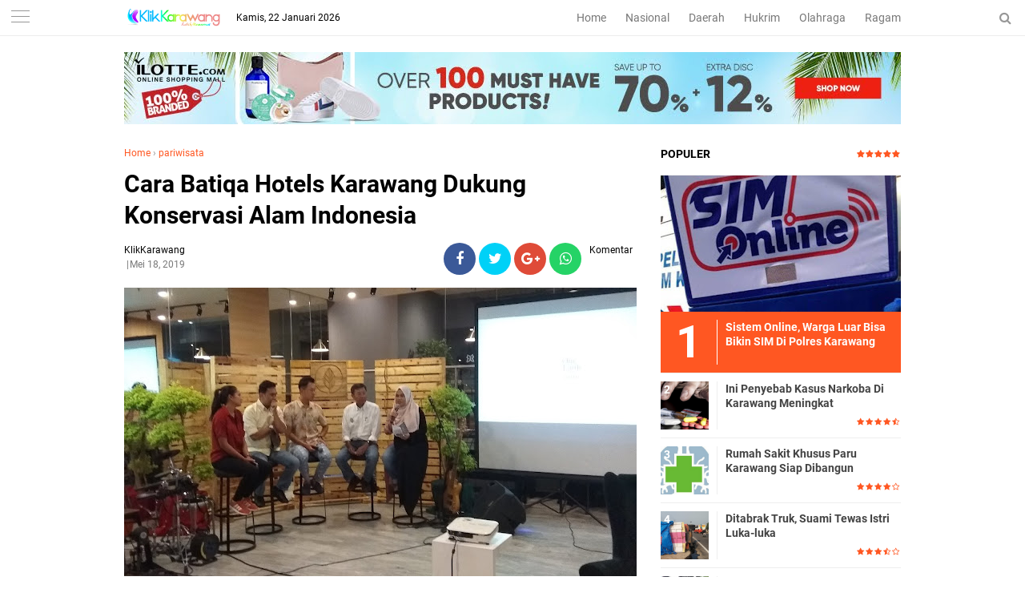

--- FILE ---
content_type: text/javascript; charset=UTF-8
request_url: https://www.klikkarawang.com/feeds/posts/default/-/pariwisata?alt=json-in-script&callback=related_results_labels
body_size: 30999
content:
// API callback
related_results_labels({"version":"1.0","encoding":"UTF-8","feed":{"xmlns":"http://www.w3.org/2005/Atom","xmlns$openSearch":"http://a9.com/-/spec/opensearchrss/1.0/","xmlns$blogger":"http://schemas.google.com/blogger/2008","xmlns$georss":"http://www.georss.org/georss","xmlns$gd":"http://schemas.google.com/g/2005","xmlns$thr":"http://purl.org/syndication/thread/1.0","id":{"$t":"tag:blogger.com,1999:blog-7925479614298560180"},"updated":{"$t":"2026-01-21T07:31:48.424+07:00"},"category":[{"term":"daerah"},{"term":"headline"},{"term":"hukrim"},{"term":"nasional"},{"term":"ragam"},{"term":"Bisnis"},{"term":"olahraga"},{"term":"opini"},{"term":"pariwisata"},{"term":"kuliner"},{"term":"nasional."}],"title":{"type":"text","$t":"klik karawang"},"subtitle":{"type":"html","$t":""},"link":[{"rel":"http://schemas.google.com/g/2005#feed","type":"application/atom+xml","href":"https:\/\/www.klikkarawang.com\/feeds\/posts\/default"},{"rel":"self","type":"application/atom+xml","href":"https:\/\/www.blogger.com\/feeds\/7925479614298560180\/posts\/default\/-\/pariwisata?alt=json-in-script"},{"rel":"alternate","type":"text/html","href":"https:\/\/www.klikkarawang.com\/search\/label\/pariwisata"},{"rel":"hub","href":"http://pubsubhubbub.appspot.com/"},{"rel":"next","type":"application/atom+xml","href":"https:\/\/www.blogger.com\/feeds\/7925479614298560180\/posts\/default\/-\/pariwisata\/-\/pariwisata?alt=json-in-script\u0026start-index=26\u0026max-results=25"}],"author":[{"name":{"$t":"KlikKarawang"},"uri":{"$t":"http:\/\/www.blogger.com\/profile\/05606538227600310181"},"email":{"$t":"noreply@blogger.com"},"gd$image":{"rel":"http://schemas.google.com/g/2005#thumbnail","width":"16","height":"16","src":"https:\/\/img1.blogblog.com\/img\/b16-rounded.gif"}}],"generator":{"version":"7.00","uri":"http://www.blogger.com","$t":"Blogger"},"openSearch$totalResults":{"$t":"29"},"openSearch$startIndex":{"$t":"1"},"openSearch$itemsPerPage":{"$t":"25"},"entry":[{"id":{"$t":"tag:blogger.com,1999:blog-7925479614298560180.post-8127454549082825940"},"published":{"$t":"2024-09-30T11:14:00.003+07:00"},"updated":{"$t":"2024-09-30T11:21:16.119+07:00"},"category":[{"scheme":"http://www.blogger.com/atom/ns#","term":"daerah"},{"scheme":"http://www.blogger.com/atom/ns#","term":"headline"},{"scheme":"http://www.blogger.com/atom/ns#","term":"pariwisata"},{"scheme":"http://www.blogger.com/atom/ns#","term":"ragam"}],"title":{"type":"text","$t":"Warga Antusias Hadiri Kirab Pilkada 2024 Di Kacamatan Majalaya"},"content":{"type":"html","$t":"\u003Cp dir=\"ltr\"\u003E\u003Cb\u003E\u003C\/b\u003E\u003C\/p\u003E\u003Cdiv class=\"separator\" style=\"clear: both; text-align: center;\"\u003E\u003Cb\u003E\u003Ca href=\"https:\/\/blogger.googleusercontent.com\/img\/b\/R29vZ2xl\/AVvXsEg5S-2ILysf195MBBrmqJ6C5ciw4iSnl0X_22VWBjeWJUdigZcmUycuwAPL9DJfbLPqwOUVyL6HiUgpJvcn7rZW0l6fKO1_-zwRNXGpdSP_C6jkKQTVLI2DJJefp8u-NQoz-zP2yr1dVULUB5mCBiA8gYoxc63JGfl7sHGVMFFZDwl6kUjf71kvAGm0zMCb\/s4032\/IMG-20240929-WA0103.jpg\" style=\"margin-left: 1em; margin-right: 1em;\"\u003E\u003Cimg border=\"0\" data-original-height=\"3024\" data-original-width=\"4032\" src=\"https:\/\/blogger.googleusercontent.com\/img\/b\/R29vZ2xl\/AVvXsEg5S-2ILysf195MBBrmqJ6C5ciw4iSnl0X_22VWBjeWJUdigZcmUycuwAPL9DJfbLPqwOUVyL6HiUgpJvcn7rZW0l6fKO1_-zwRNXGpdSP_C6jkKQTVLI2DJJefp8u-NQoz-zP2yr1dVULUB5mCBiA8gYoxc63JGfl7sHGVMFFZDwl6kUjf71kvAGm0zMCb\/s16000\/IMG-20240929-WA0103.jpg\" \/\u003E\u003C\/a\u003E\u003C\/b\u003E\u003C\/div\u003E\u003Cb\u003E\u003Cbr \/\u003EKlikKarawang\u003C\/b\u003E - Panitia Pemilihan Kecamatan (PPK) Kecamatan Majalaya menggelar Kirab Pilkada Karawang 2024, Minggu (29\/9). Acara tersebut merupakan puncak kegiatan dari rangkaian sosialisasi yang dilakukan dalam satu pekan terakhir.\u003Cdiv\u003E\u003Cbr \/\u003E\u003Cp\u003E\u003C\/p\u003E\n\u003Cp dir=\"ltr\"\u003E\"Kirab Pilkada ini merupakan puncak acara dari kegiatan sosialisasi yang telah kita lakukan dalam satu minggu terakhir. Adapun rangkaian kegiatan sosialisasi yang telah dilakukan diantaranya forum warga, forum keagamaan, olahraga, bakhti sosial, sosialisasi on the road dan woro-woro,\"kata Ahmad Supriatna, ketua PPK Majalaya. \u003C\/p\u003E\u003Cp dir=\"ltr\"\u003E\u003Cbr \/\u003E\u003C\/p\u003E\n\u003Cp dir=\"ltr\"\u003EAhmad mengungkapkan, rangkaian kegiatan ini selain sosialisasi Pilkada yaitu untuk meningkatkan partisipasi pemilih khususnya warga kecamatan Majalaya untuk menggunakan hak suaranya pada tanggal 27 November 2024. Selain persembahan senam, jaipong dan silat acara juga dimeriahkan pertunjukan wayang golek.\u0026nbsp;\u003C\/p\u003E\u003Cp dir=\"ltr\"\u003E\u003Cbr \/\u003E\u003C\/p\u003E\n\u003Cp dir=\"ltr\"\u003E\" Dengan adanya kegiatan ini, kita berharap partisipasi pemilih khususnya di Kecamatan Majalaya dapat meningkat. Sehingga pada tanggal 27 November 2024 nanti warga bisa memberikan hak pilih nya,\"katanya\u003C\/p\u003E\u003Cp dir=\"ltr\"\u003E\u003Cbr \/\u003E\u003C\/p\u003E\n\u003Cp dir=\"ltr\"\u003E\u003Cspan style=\"font-size: 1,00em;\"\u003EDalam kegiatan tersebut, warga dengan antusias menyaksikan rangkaian acara yang\u003C\/span\u003E disajikan oleh PPK serta PPS se kecamatan Majalaya. Terlihat dari lapangan kecamatan Majalaya yang di padati warga sejak sore hari. Hadir dalam acara tersebut Muspika Kecamatan Majalaya, Komisioner KPU Karawang, Panwaslu serta PKD. (Ded) \u003C\/p\u003E\u003C\/div\u003E"},"link":[{"rel":"edit","type":"application/atom+xml","href":"https:\/\/www.blogger.com\/feeds\/7925479614298560180\/posts\/default\/8127454549082825940"},{"rel":"self","type":"application/atom+xml","href":"https:\/\/www.blogger.com\/feeds\/7925479614298560180\/posts\/default\/8127454549082825940"},{"rel":"alternate","type":"text/html","href":"https:\/\/www.klikkarawang.com\/2024\/09\/warga-antusias-hadiri-kirab-pilkada.html","title":"Warga Antusias Hadiri Kirab Pilkada 2024 Di Kacamatan Majalaya"}],"author":[{"name":{"$t":"KlikKarawang"},"uri":{"$t":"http:\/\/www.blogger.com\/profile\/05606538227600310181"},"email":{"$t":"noreply@blogger.com"},"gd$image":{"rel":"http://schemas.google.com/g/2005#thumbnail","width":"16","height":"16","src":"https:\/\/img1.blogblog.com\/img\/b16-rounded.gif"}}],"media$thumbnail":{"xmlns$media":"http://search.yahoo.com/mrss/","url":"https:\/\/blogger.googleusercontent.com\/img\/b\/R29vZ2xl\/AVvXsEg5S-2ILysf195MBBrmqJ6C5ciw4iSnl0X_22VWBjeWJUdigZcmUycuwAPL9DJfbLPqwOUVyL6HiUgpJvcn7rZW0l6fKO1_-zwRNXGpdSP_C6jkKQTVLI2DJJefp8u-NQoz-zP2yr1dVULUB5mCBiA8gYoxc63JGfl7sHGVMFFZDwl6kUjf71kvAGm0zMCb\/s72-c\/IMG-20240929-WA0103.jpg","height":"72","width":"72"}},{"id":{"$t":"tag:blogger.com,1999:blog-7925479614298560180.post-70598704514699780"},"published":{"$t":"2023-07-15T10:36:00.003+07:00"},"updated":{"$t":"2023-07-15T10:37:50.767+07:00"},"category":[{"scheme":"http://www.blogger.com/atom/ns#","term":"daerah"},{"scheme":"http://www.blogger.com/atom/ns#","term":"headline"},{"scheme":"http://www.blogger.com/atom/ns#","term":"pariwisata"},{"scheme":"http://www.blogger.com/atom/ns#","term":"ragam"}],"title":{"type":"text","$t":"Mahasiswa UBP Karawang Bantu Warga Di Pagelaran Seni Budaya"},"content":{"type":"html","$t":"\u003Cdiv\u003E\u003Cb\u003E\u003Cdiv class=\"separator\" style=\"clear: both; text-align: center;\"\u003E\u003Ca href=\"https:\/\/blogger.googleusercontent.com\/img\/b\/R29vZ2xl\/AVvXsEg0TEAL5x73sIS-bHUrc8kB--X4sO8qVKRPRCvoEmbSuAxe4T-PzaVqMwKNRrOlemxYkf8mRO-M62CDXKvsxDULLnsX4MZJG335HDguEwbHeaDaq8t9vesKF4xMtWK3Xh65rgYKZhEC-DzTCJ6u416UcteCQ_QpqIXL3hkPDopGZCjST1s1qZv4w9dzy5Zv\/s672\/Screenshot_20230715-102036_1.jpg\" style=\"margin-left: 1em; margin-right: 1em;\"\u003E\u003Cimg border=\"0\" data-original-height=\"296\" data-original-width=\"672\" src=\"https:\/\/blogger.googleusercontent.com\/img\/b\/R29vZ2xl\/AVvXsEg0TEAL5x73sIS-bHUrc8kB--X4sO8qVKRPRCvoEmbSuAxe4T-PzaVqMwKNRrOlemxYkf8mRO-M62CDXKvsxDULLnsX4MZJG335HDguEwbHeaDaq8t9vesKF4xMtWK3Xh65rgYKZhEC-DzTCJ6u416UcteCQ_QpqIXL3hkPDopGZCjST1s1qZv4w9dzy5Zv\/s16000\/Screenshot_20230715-102036_1.jpg\" \/\u003E\u003C\/a\u003E\u003C\/div\u003E\u003Cbr \/\u003EKlikKarawang\u003C\/b\u003E - Mahasiswa Universitas Buana Perjuangan (UBP) Karawang turut serta dalam membantu pagelaran seni budaya di Desa Majalaya Kecamatan Majalaya dalam rangka bagian dari kerja kuliah nyata (KKN).\u003C\/div\u003E\u003Cdiv\u003E\u003Cbr \/\u003E\u003C\/div\u003E\u003Cdiv\u003EPagelaran seni budaya tersebut digelar dalam rangka menyambut pesta pernikahan warga setempat. Dengan mengadakan pawai singa dangdut dan odong-odong yang melibatkan sebanyak 40 tunggangan.\u0026nbsp;\u003C\/div\u003E\u003Cdiv\u003E\u003Cbr \/\u003E\u003C\/div\u003E\u003Cdiv\u003E\"Pagelaran seni budaya ini menjadi semakin istimewa dengan adanya 40 tunggangan singa dangdut dan odong-odong yang mengisi kegiatan. dengan bantuan berbagai pihak, kegiatan ini tidak hanya memberikan hiburan bagi warga, tetapi juga mengangkat budaya lokal dan seni tradisional yang khas,\"kata Amin, selaku tokoh seni sekaligus penyelenggara acara, Jum'at (14\/7.\u003C\/div\u003E\u003Cdiv\u003E\u003Cbr \/\u003E\u003C\/div\u003E\u003Cdiv\u003EPagelaran seni budaya ini merupakan bagian dari rangkaian kegiatan sebelum memasuki acara inti pernikahan. Tunggangan odong-odong yang berjumlah 40 unit pun bergerak perlahan-lahan, mengundang antusiasme warga yang memadati tepian jalan. Hingga terjadi kemacetan lalu lintas di sekitar desa Majalaya pun tidak dapat dipungkiri.\u003C\/div\u003E\u003Cdiv\u003E\u003Cbr \/\u003E\u003C\/div\u003E\u003Cdiv class=\"separator\" style=\"clear: both; text-align: center;\"\u003E\u003Ca href=\"https:\/\/blogger.googleusercontent.com\/img\/b\/R29vZ2xl\/AVvXsEiIBn4C7QPJQPCypOO66Tc1Jy7My_Zc_zYCejnrIiF8mVp_2DlwgCd-PVP6Ov38tEUB9oVtvQgmpE1jCz2MErv9YtqUpiIkafN7fy15wUSZ2IJhwpusSMJHcAsh0ArYtPSftk1BWEsmMLOgR-bPPCadzPsLtZfLPYcQu0GDXrcpbbMFiL4vLj8woyg5ZfzW\/s672\/Screenshot_20230715-102044_1.jpg\" style=\"margin-left: 1em; margin-right: 1em;\"\u003E\u003Cimg border=\"0\" data-original-height=\"329\" data-original-width=\"672\" src=\"https:\/\/blogger.googleusercontent.com\/img\/b\/R29vZ2xl\/AVvXsEiIBn4C7QPJQPCypOO66Tc1Jy7My_Zc_zYCejnrIiF8mVp_2DlwgCd-PVP6Ov38tEUB9oVtvQgmpE1jCz2MErv9YtqUpiIkafN7fy15wUSZ2IJhwpusSMJHcAsh0ArYtPSftk1BWEsmMLOgR-bPPCadzPsLtZfLPYcQu0GDXrcpbbMFiL4vLj8woyg5ZfzW\/s16000\/Screenshot_20230715-102044_1.jpg\" \/\u003E\u003C\/a\u003E\u003C\/div\u003E\u003Cdiv\u003E\u003Cbr \/\u003E\u003C\/div\u003E\u003Cdiv\u003EMahasiswa KKN UBP Karawang sebagai kolaborator bersama tim pengaman ketertiban turut serta mengatur arus lalu lintas sehingga kelancaran jalur pawai dapat terjaga dengan baik. Selain itu, mereka juga membantu mendokumentasikan kegiatan ini agar dapat disebarkan secara luas. Hal ini agar menunjukkan keunikan dan keindahan seni budaya Desa Majalaya kepada masyarakat luas.\u003C\/div\u003E\u003Cdiv\u003E\u003Cbr \/\u003E\u003C\/div\u003E\u003Cdiv\u003ESalah satu aspek menarik dari pagelaran seni budaya ini adalah adanya kesenian singa dangdut dan odong-odong. Singa dangdut merupakan seni tari yang diiringi dengan alunan musik dangdut, menggabungkan kegagahan gerakan singa dengan keasyikan alunan musik yang semarak. Sedangkan odong-odong merupakan kendaraan mini yang dihias dengan warna-warni ceria, mengajak anak-anak dan orang dewasa untuk menikmati perjalanan yang menyenangkan.\u003C\/div\u003E\u003Cdiv\u003E\u003Cbr \/\u003E\u003C\/div\u003E\u003Cdiv class=\"separator\" style=\"clear: both; text-align: center;\"\u003E\u003Ca href=\"https:\/\/blogger.googleusercontent.com\/img\/b\/R29vZ2xl\/AVvXsEgQEbDV5NXweUCYZ9Px2DLmry_UN469cIk7apMNxHSo39mwC0BliqjEE5h6TMlKpqhvUgi7ZJTHSwAM-ab54Ou4hOXFtyyc4LmVVC2gEcs9cubNlQffNo36ityCcz2gvT_YTfivuRP15WMXikx_-KfkhzNygN0MNYa4gfAn__OHP-DLfYogsQGk1a55q5SY\/s672\/Screenshot_20230715-102052_1.jpg\" style=\"margin-left: 1em; margin-right: 1em;\"\u003E\u003Cimg border=\"0\" data-original-height=\"513\" data-original-width=\"672\" src=\"https:\/\/blogger.googleusercontent.com\/img\/b\/R29vZ2xl\/AVvXsEgQEbDV5NXweUCYZ9Px2DLmry_UN469cIk7apMNxHSo39mwC0BliqjEE5h6TMlKpqhvUgi7ZJTHSwAM-ab54Ou4hOXFtyyc4LmVVC2gEcs9cubNlQffNo36ityCcz2gvT_YTfivuRP15WMXikx_-KfkhzNygN0MNYa4gfAn__OHP-DLfYogsQGk1a55q5SY\/s16000\/Screenshot_20230715-102052_1.jpg\" \/\u003E\u003C\/a\u003E\u003C\/div\u003E\u003Cdiv\u003E\u003Cbr \/\u003E\u003C\/div\u003E\u003Cdiv\u003EKehadiran mahasiswa KKN UBP Karawang dalam pagelaran seni budaya ini menjadi bukti nyata dari komitmen dalam mengabdi pada masyarakat. Selain membantu dalam mengatur lalu lintas, mereka juga ikut memeriahkan acara dengan bergabung dalam pawai dan ikut menyawer kepada odong-odong. Melalui partisipasi mereka, semaraknya budaya dan seni tradisional Desa Majalaya semakin terasa. (rls)\u003C\/div\u003E"},"link":[{"rel":"edit","type":"application/atom+xml","href":"https:\/\/www.blogger.com\/feeds\/7925479614298560180\/posts\/default\/70598704514699780"},{"rel":"self","type":"application/atom+xml","href":"https:\/\/www.blogger.com\/feeds\/7925479614298560180\/posts\/default\/70598704514699780"},{"rel":"alternate","type":"text/html","href":"https:\/\/www.klikkarawang.com\/2023\/07\/mahasiswa-ubp-karawang-bantu-warga-di.html","title":"Mahasiswa UBP Karawang Bantu Warga Di Pagelaran Seni Budaya"}],"author":[{"name":{"$t":"KlikKarawang"},"uri":{"$t":"http:\/\/www.blogger.com\/profile\/05606538227600310181"},"email":{"$t":"noreply@blogger.com"},"gd$image":{"rel":"http://schemas.google.com/g/2005#thumbnail","width":"16","height":"16","src":"https:\/\/img1.blogblog.com\/img\/b16-rounded.gif"}}],"media$thumbnail":{"xmlns$media":"http://search.yahoo.com/mrss/","url":"https:\/\/blogger.googleusercontent.com\/img\/b\/R29vZ2xl\/AVvXsEg0TEAL5x73sIS-bHUrc8kB--X4sO8qVKRPRCvoEmbSuAxe4T-PzaVqMwKNRrOlemxYkf8mRO-M62CDXKvsxDULLnsX4MZJG335HDguEwbHeaDaq8t9vesKF4xMtWK3Xh65rgYKZhEC-DzTCJ6u416UcteCQ_QpqIXL3hkPDopGZCjST1s1qZv4w9dzy5Zv\/s72-c\/Screenshot_20230715-102036_1.jpg","height":"72","width":"72"}},{"id":{"$t":"tag:blogger.com,1999:blog-7925479614298560180.post-4319534647976898918"},"published":{"$t":"2022-10-27T21:13:00.002+07:00"},"updated":{"$t":"2022-10-27T21:13:34.791+07:00"},"category":[{"scheme":"http://www.blogger.com/atom/ns#","term":"daerah"},{"scheme":"http://www.blogger.com/atom/ns#","term":"headline"},{"scheme":"http://www.blogger.com/atom/ns#","term":"pariwisata"},{"scheme":"http://www.blogger.com/atom/ns#","term":"ragam"}],"title":{"type":"text","$t":"Pupuk Kujang Bersaing Dengan 114 Tim Dari 10 Negara Diajang Konvensi Mutu Internasional "},"content":{"type":"html","$t":"\u003Cdiv\u003E\u003Cb\u003E\u003Cdiv class=\"separator\" style=\"clear: both; text-align: center;\"\u003E\u003Ca href=\"https:\/\/blogger.googleusercontent.com\/img\/b\/R29vZ2xl\/AVvXsEjQWeEHDT_5CwuUcO0EMOAnYs6AL34P71HNnZyhC3ZFKMHxV9YakvKtoREnFdNHsbQ_3xVKWmKff3yfJWZUl7vs4IhTGo1wojO1Vg7eLrV5cuboHT0SJECVdbKzA2lYDKMETcsNYONanfY5UNV5gQOHo7GYI4qzVthibUzdI-ef93CnzRzKg7hgCZvH-Q\/s1600\/IMG-20221027-WA0035.jpg\" imageanchor=\"1\" style=\"margin-left: 1em; margin-right: 1em;\"\u003E\u003Cimg border=\"0\" data-original-height=\"1200\" data-original-width=\"1600\" src=\"https:\/\/blogger.googleusercontent.com\/img\/b\/R29vZ2xl\/AVvXsEjQWeEHDT_5CwuUcO0EMOAnYs6AL34P71HNnZyhC3ZFKMHxV9YakvKtoREnFdNHsbQ_3xVKWmKff3yfJWZUl7vs4IhTGo1wojO1Vg7eLrV5cuboHT0SJECVdbKzA2lYDKMETcsNYONanfY5UNV5gQOHo7GYI4qzVthibUzdI-ef93CnzRzKg7hgCZvH-Q\/s16000\/IMG-20221027-WA0035.jpg\" \/\u003E\u003C\/a\u003E\u003C\/div\u003E\u003Cbr \/\u003EKlikKarawang\u003C\/b\u003E - Di ajang International Quality \u0026amp; Productivity Convention (IQPC) 2022, tim inovasi Pupuk Kujang meraih nilai tertinggi dengan predikat excellent. Tim inovasi PT Pupuk Kujang berhasil meraih prestasi tinggi di kompetisi inovasi tingkat internasional.\u0026nbsp;\u003C\/div\u003E\u003Cdiv\u003E\u003Cbr \/\u003E\u003C\/div\u003E\u003Cdiv\u003EPeringkat itu didapat setelah juri terpukau menyaksikan penampilan tim Project Kendali Mutu (PKM) Saungku dari Pupuk Kujang. Kepada dewan juri, PKM Saungku memaparkan inovasi pupuk spesifik untuk tanaman edamame.\u0026nbsp;\u003C\/div\u003E\u003Cdiv\u003E\u003Cbr \/\u003E\u003C\/div\u003E\u003Cdiv\u003E“Pupuk spesifik yang kita buat berhasil meningkatkan produktivitas edamame dalam negeri. Kualitasnya pun meningkat sehingga memenuhi standar ekspor ke Jepang,” ujar Gunes dari tim inovasi Saungku, Kamis (27\/10\/2022).\u0026nbsp;\u0026nbsp;\u003C\/div\u003E\u003Cdiv\u003E\u003Cbr \/\u003E\u003C\/div\u003E\u003Cdiv\u003EDi ajang internasional itu, PKM Saungku bersaing dengan 114 tim dari 10 negara. Setiap perwakilan menampilkan presentasi yang dikemas semenarik mungkin.\u0026nbsp;\u003C\/div\u003E\u003Cdiv\u003E\u003Cbr \/\u003E\u003C\/div\u003E\u003Cdiv\u003EMenjadi salah satu perwakilan perusahaan di klaster pangan, PKM Saungku menampilkan presentasi yang dikemas menggunakan format role play cerita rakyat dari tanah Sunda.\u003C\/div\u003E\u003Cdiv\u003E\u003Cbr \/\u003E\u003C\/div\u003E\u003Cdiv\u003E“Kita mengambil latar kita hidup di jaman kerajaan Padjajaran untuk memperkenalkan budaya agraris di Tatar Pasundan,” ungkap Gunes.\u003C\/div\u003E\u003Cdiv\u003E\u003Cbr \/\u003E\u003C\/div\u003E\u003Cdiv\u003EPresentasi yang menghibur namun tetap berbobot itu menjadi daya tarik tersendiri sehingga presentasi tidak monoton dan membosankan.\u0026nbsp;\u0026nbsp;\u003C\/div\u003E\u003Cdiv\u003E\u003Cbr \/\u003E\u003C\/div\u003E\u003Cdiv\u003E“Penampilan kita menyampaikan pesan jika Pupuk Kujang terus mengembangkan pupuk spesifik untuk setiap komoditas. Dengan pupuk khusus, pemberian nutrisi tanaman bisa lebih presisi karena formulanya disesuaikan dengan kebutuhan setiap tanaman,” kata Gunes.\u0026nbsp;\u0026nbsp;\u003C\/div\u003E\u003Cdiv\u003E\u003Cbr \/\u003E\u003C\/div\u003E\u003Cdiv\u003EGunes menuturkan, dengan pupuk spesifik, suatu tanaman bisa tumbuh lebih maksimal, karena diberikan nutrisi tanaman yang tepat, tidak berlebihan atau kekurangan sehingga membuat kualitas dan kuantitas panen lebih meningkat.\u0026nbsp;\u003C\/div\u003E\u003Cdiv\u003E\u003Cbr \/\u003E\u003C\/div\u003E\u003Cdiv\u003E“Dengan pupuk khusus, biaya tanam bisa ditekan, karena petani cukup membeli satu jenis pupuk, tapi bisa mencukupi kebutuhan nutrisi tanaman. Bertani jadi lebih hemat, lebih mudah dan simpel. Dalam aplikasi pupuk\u0026nbsp; petani tak perlu lagi mencampur-campur pupuk,” kata Gunes.\u0026nbsp;\u0026nbsp;\u003C\/div\u003E\u003Cdiv\u003E\u003Cbr \/\u003E\u003C\/div\u003E\u003Cdiv\u003EOrientasi perusahaan membuat pupuk spesifik tersebut, didasari pada hasil riset, jika potensi genetik setiap tanaman akan maksimal ketika diberikan nutrisi yang tepat, tidak kekurangan dan tidak kelebihan.\u0026nbsp;\u003C\/div\u003E\u003Cdiv\u003E\u003Cbr \/\u003E\u003C\/div\u003E\u003Cdiv\u003EHingga saat ini, Pupuk Kujang telah membuat berbagai pupuk spesifik untuk berbagai komoditas, diantaranya, padi, jeruk, kentang, cabai, tebu dan berbagai tanaman lainnya.\u0026nbsp;\u003C\/div\u003E\u003Cdiv\u003E\u003Cbr \/\u003E\u003C\/div\u003E\u003Cdiv\u003ESebagai perusahaan yang memiliki tradisi inovasi yang kuat, Pupuk Kujang konsisten menggenjot jumlah inovasi dan penemuan baru untuk menunjang kemajuan perusahaan. Setiap departemen, berinovasi dan memperkenalkan penemuan-penemuan baru di bidang masing-masing. Penemuan-penemuan itupun rutin dilombakan.\u0026nbsp;\u003C\/div\u003E\u003Cdiv\u003E\u003Cbr \/\u003E\u003C\/div\u003E\u003Cdiv\u003E“Inovasi dan penemuan ini tidak hanya untuk kemajuan perusahaan, namun lebih dari itu, segala upaya keras inovasi ini adalah untuk pembangunan bangsa, khususnya petani Indonesia, Sehingga cita-cita menjadi negara berdaulat pangan semakin cepat terwujud,” tutur Gunes. (rls\/Yan)\u003C\/div\u003E"},"link":[{"rel":"edit","type":"application/atom+xml","href":"https:\/\/www.blogger.com\/feeds\/7925479614298560180\/posts\/default\/4319534647976898918"},{"rel":"self","type":"application/atom+xml","href":"https:\/\/www.blogger.com\/feeds\/7925479614298560180\/posts\/default\/4319534647976898918"},{"rel":"alternate","type":"text/html","href":"https:\/\/www.klikkarawang.com\/2022\/10\/pupuk-kujang-bersaing-dengan-114-tim.html","title":"Pupuk Kujang Bersaing Dengan 114 Tim Dari 10 Negara Diajang Konvensi Mutu Internasional "}],"author":[{"name":{"$t":"KlikKarawang"},"uri":{"$t":"http:\/\/www.blogger.com\/profile\/05606538227600310181"},"email":{"$t":"noreply@blogger.com"},"gd$image":{"rel":"http://schemas.google.com/g/2005#thumbnail","width":"16","height":"16","src":"https:\/\/img1.blogblog.com\/img\/b16-rounded.gif"}}],"media$thumbnail":{"xmlns$media":"http://search.yahoo.com/mrss/","url":"https:\/\/blogger.googleusercontent.com\/img\/b\/R29vZ2xl\/AVvXsEjQWeEHDT_5CwuUcO0EMOAnYs6AL34P71HNnZyhC3ZFKMHxV9YakvKtoREnFdNHsbQ_3xVKWmKff3yfJWZUl7vs4IhTGo1wojO1Vg7eLrV5cuboHT0SJECVdbKzA2lYDKMETcsNYONanfY5UNV5gQOHo7GYI4qzVthibUzdI-ef93CnzRzKg7hgCZvH-Q\/s72-c\/IMG-20221027-WA0035.jpg","height":"72","width":"72"}},{"id":{"$t":"tag:blogger.com,1999:blog-7925479614298560180.post-9098021244337104515"},"published":{"$t":"2022-03-25T07:03:00.002+07:00"},"updated":{"$t":"2022-03-25T07:03:08.344+07:00"},"category":[{"scheme":"http://www.blogger.com/atom/ns#","term":"daerah"},{"scheme":"http://www.blogger.com/atom/ns#","term":"headline"},{"scheme":"http://www.blogger.com/atom/ns#","term":"pariwisata"},{"scheme":"http://www.blogger.com/atom/ns#","term":"ragam"}],"title":{"type":"text","$t":"Napak Tilas, Laskar NKRI Tabur Bunga Hingga Pengajian Di Monumen Rawagede "},"content":{"type":"html","$t":"\u003Cdiv\u003E\u003Cb\u003E\u003Cdiv class=\"separator\" style=\"clear: both; text-align: center;\"\u003E\u003Ca href=\"https:\/\/blogger.googleusercontent.com\/img\/b\/R29vZ2xl\/AVvXsEilFhjsOtRaaV_6W6PSOGcnizghGBvrwGoaQ4JdbCM2Oh5-vaizhy1ycj5RVfRZD_EJWRxjGgXoebau3oA04w2OoNyjAhUAmLSLbYXtcK_H87ltsCIARf17fOJ4LQbatDbs4LYllCwGzoy7rr0bUjIdw1SpEQj3jDNT8EYoEjfDhFNdiWz4zSp5ty8V_A\/s1600\/IMG-20220325-WA0026.jpg\" imageanchor=\"1\" style=\"margin-left: 1em; margin-right: 1em;\"\u003E\u003Cimg border=\"0\" data-original-height=\"720\" data-original-width=\"1600\" height=\"288\" src=\"https:\/\/blogger.googleusercontent.com\/img\/b\/R29vZ2xl\/AVvXsEilFhjsOtRaaV_6W6PSOGcnizghGBvrwGoaQ4JdbCM2Oh5-vaizhy1ycj5RVfRZD_EJWRxjGgXoebau3oA04w2OoNyjAhUAmLSLbYXtcK_H87ltsCIARf17fOJ4LQbatDbs4LYllCwGzoy7rr0bUjIdw1SpEQj3jDNT8EYoEjfDhFNdiWz4zSp5ty8V_A\/w640-h288\/IMG-20220325-WA0026.jpg\" width=\"640\" \/\u003E\u003C\/a\u003E\u003C\/div\u003E\u003Cbr \/\u003EKlikKarawang\u003C\/b\u003E - Tepat sekitar pukul 22.15 WIB, ribuan massa Laskar NKRI tiba di Monumen Rawagede-Rawamerta, Kamis (24\/3\/2022). Kedatangan mereka bertujuan untuk melakukan napak tilas 'Peristiwa Pembantaian Rakyat Rawagede 9 Desember 1947', dalam rangka memperingati HUT Laskar NKRI ke-15 tahun.\u003C\/div\u003E\u003Cdiv\u003E\u003Cbr \/\u003E\u003C\/div\u003E\u003Cdiv\u003EKegiatan dimulai dengan menyanyikan lagu Indonesia Raya, Mars Laskar NKRI, hingga pembacaan puisi 'Sukmaku di Rawagede' karya Sukarman HD (Ketua Yayasan Rawagede), di aula terbuka Taman Makam Pahlawan Sampurna Raga.\u003C\/div\u003E\u003Cdiv\u003E\u003Cbr \/\u003E\u003C\/div\u003E\u003Cdiv\u003ESecara simbolis, Sukarman HD juga melakukan simbolis penyerahan buku karangannya yang berjudul 'Tragedi Berdarah di Rawagede' kepada Ketua Umum DPP Laskar NKRI, H. ME. Suparno.\u003C\/div\u003E\u003Cdiv\u003E\u003Cbr \/\u003E\u003C\/div\u003E\u003Cdiv\u003ESementara dalam sambutannya, Ketua Umum DPP Laskar NKRI, H. ME. Suparno menyampaikan, selain Monumen Kebulatan Tekad-Rengasdengklok, Monumen Rawagede juga memiliki sejarah penting dalam mempertahankan Kemerdekaan Republik Indonesia.\u003C\/div\u003E\u003Cdiv\u003E\u003Cbr \/\u003E\u003C\/div\u003E\u003Cdiv\u003EKarena di sinilah, dulu terjadi peristiwa tragis, peristiwa pembantaian ratusan penduduk Rawagede oleh Tentara Belanda saat melancarkan agresi militer pertama pada 9 Desember 1947.\u003C\/div\u003E\u003Cdiv\u003E\u003Cbr \/\u003E\u003C\/div\u003E\u003Cdiv\u003EKetika tentara Belanda menyerbu Bekasi, ribuan rakyat mengungsi ke arah Karawang. Pertempuran kemudian berkobar di daerah antara Karawang dan Bekasi, mengakibatkan jatuhnya ratusan korban jiwa dari kalangan sipil.\u003C\/div\u003E\u003Cdiv\u003E\u003Cbr \/\u003E\u003C\/div\u003E\u003Cdiv\u003EKonon dari cerita ke cerita para saksi sejarah, sambung H. ME. Suparno, kita tidak bisa membayangkan ketakutan rakyat Rawagede saat dibantai Tentara Belanda kala itu. Bersembunyi di dalam air hingga ditutupi eceng gondok pun, dengan kejinya Tentara Belanda tetap menembaki rakyat Rawagede.\u003C\/div\u003E\u003Cdiv\u003E\u003Cbr \/\u003E\u003C\/div\u003E\u003Cdiv\u003E\"Malam ini kita Keluarga Besar Laskar NKRI berkumpul di Monumen Rawagede, bukan hanya sekedar untuk mengirimkan do’a kepada para almarhum para pahlawan kita terdahlu. Lebih dari itu, kita harus lebih bisa memaknai sejarah Monumen Rawagede sebagai individu-individu masyarakat yang akan terus menjaga, merawat dan mempertahankan Negara Kesatuan Republik Indonesia,\" tutur H. ME. Suparno.\u003C\/div\u003E\u003Cdiv\u003E\u003Cbr \/\u003E\u003C\/div\u003E\u003Cdiv\u003EDisampaikannya, peristiwa pembantaian rakyat Rawagede oleh Tentara Belanda telah berlalu. Tetapi sejarahnya akan terus dikenang, sebagai tonggak untuk mengisi sendi-sendi pembangunan.\u003C\/div\u003E\u003Cdiv\u003E\u003Cbr \/\u003E\u003C\/div\u003E\u003Cdiv\u003E\"Apalagi kini sudah era-nya reformasi, bahkan sudah merambah kepada bentuk pembangunan yang serba digital,\" katanya.\u003C\/div\u003E\u003Cdiv\u003E\u003Cbr \/\u003E\u003C\/div\u003E\u003Cdiv\u003E\"15 tahun sudah Laskar NKRI hadir ditengah-tengah masyarakat Indonesia. Semoga keberadaan kami menjadi kekuatan besar bagi Negara Kesatuan Republik Indonesia dalam merawat dan mempertahankan negara tercinta ini,\" timpalnya.\u003C\/div\u003E\u003Cdiv\u003E\u003Cbr \/\u003E\u003C\/div\u003E\u003Cdiv\u003EH. ME. Suparno berharap, semoga keberadaan Laskar NKRI menjadi ‘nilai tambah’ bagi masyarakat Indonesia. Baik dalam kegiatan sosial, politik, budaya, ekonomi maupun yang lainnya.\u003C\/div\u003E\u003Cdiv\u003E\u003Cbr \/\u003E\u003C\/div\u003E\u003Cdiv\u003E\"Selamat Hari Jadi Laskar NKRI yang ke-15 tahun. Jaya... Abadi!. Semoga para almarhum rakyat Rawagede yang menjadi korban pembantaian Tentara Belanda, ditempatkan di\u0026nbsp; syurga-Nya Allah SWT. Aamiin Ya Rabbal Alamiin!,\" tutupnya.\u003C\/div\u003E\u003Cdiv\u003E\u003Cbr \/\u003E\u003C\/div\u003E\u003Cdiv\u003EBerdasarkan pantauan awak media di lokasi, kegiatan napak tilas Laskar NKRI di Monumen Rawagede berlanjut dengan kegiatan 'tawasulan', mendo'akan para almarhum rakyat Rawagede yang telah gugur.\u003C\/div\u003E\u003Cdiv\u003E\u003Cbr \/\u003E\u003C\/div\u003E\u003Cdiv\u003EKegiatan berlanjut dengan potong tumpeng hingga tabur bunga di Taman Makam Pahlawan Sampurna Raga. (Rls\/yan)\u003C\/div\u003E"},"link":[{"rel":"edit","type":"application/atom+xml","href":"https:\/\/www.blogger.com\/feeds\/7925479614298560180\/posts\/default\/9098021244337104515"},{"rel":"self","type":"application/atom+xml","href":"https:\/\/www.blogger.com\/feeds\/7925479614298560180\/posts\/default\/9098021244337104515"},{"rel":"alternate","type":"text/html","href":"https:\/\/www.klikkarawang.com\/2022\/03\/napak-tilas-laskar-nkri-tabur-bunga.html","title":"Napak Tilas, Laskar NKRI Tabur Bunga Hingga Pengajian Di Monumen Rawagede "}],"author":[{"name":{"$t":"KlikKarawang"},"uri":{"$t":"http:\/\/www.blogger.com\/profile\/05606538227600310181"},"email":{"$t":"noreply@blogger.com"},"gd$image":{"rel":"http://schemas.google.com/g/2005#thumbnail","width":"16","height":"16","src":"https:\/\/img1.blogblog.com\/img\/b16-rounded.gif"}}],"media$thumbnail":{"xmlns$media":"http://search.yahoo.com/mrss/","url":"https:\/\/blogger.googleusercontent.com\/img\/b\/R29vZ2xl\/AVvXsEilFhjsOtRaaV_6W6PSOGcnizghGBvrwGoaQ4JdbCM2Oh5-vaizhy1ycj5RVfRZD_EJWRxjGgXoebau3oA04w2OoNyjAhUAmLSLbYXtcK_H87ltsCIARf17fOJ4LQbatDbs4LYllCwGzoy7rr0bUjIdw1SpEQj3jDNT8EYoEjfDhFNdiWz4zSp5ty8V_A\/s72-w640-h288-c\/IMG-20220325-WA0026.jpg","height":"72","width":"72"}},{"id":{"$t":"tag:blogger.com,1999:blog-7925479614298560180.post-5448194117462424880"},"published":{"$t":"2022-03-24T22:17:00.004+07:00"},"updated":{"$t":"2022-03-24T22:18:55.133+07:00"},"category":[{"scheme":"http://www.blogger.com/atom/ns#","term":"daerah"},{"scheme":"http://www.blogger.com/atom/ns#","term":"headline"},{"scheme":"http://www.blogger.com/atom/ns#","term":"pariwisata"},{"scheme":"http://www.blogger.com/atom/ns#","term":"ragam"}],"title":{"type":"text","$t":"HUT Ke 15, Laskar NKRI Napak Tilas Ke Monumen Bersejarah "},"content":{"type":"html","$t":"\u003Cdiv\u003E\u003Cb\u003E\u003Cdiv class=\"separator\" style=\"clear: both; text-align: center;\"\u003E\u003Ca href=\"https:\/\/blogger.googleusercontent.com\/img\/b\/R29vZ2xl\/AVvXsEi0M1fRmwBd2bpPF9Qfw1audhXSvpRc1WJeTKhj9XxfF2b_Z9caxr_Gw05OJnOnQ8D544nEjxScF9s_0NChAxo7T989kwju_Om62mqjvlB7WHLdhdYwXoFSjfwV7FeeD_tbA-v98n7xiwlLSzJnT7cfQ48kGBNbTP4hrLCtY1tbP-tvWPp_qWvTt0F4qQ\/s1600\/IMG-20220324-WA0055.jpg\" imageanchor=\"1\" style=\"margin-left: 1em; margin-right: 1em;\"\u003E\u003Cimg border=\"0\" data-original-height=\"720\" data-original-width=\"1600\" height=\"288\" src=\"https:\/\/blogger.googleusercontent.com\/img\/b\/R29vZ2xl\/AVvXsEi0M1fRmwBd2bpPF9Qfw1audhXSvpRc1WJeTKhj9XxfF2b_Z9caxr_Gw05OJnOnQ8D544nEjxScF9s_0NChAxo7T989kwju_Om62mqjvlB7WHLdhdYwXoFSjfwV7FeeD_tbA-v98n7xiwlLSzJnT7cfQ48kGBNbTP4hrLCtY1tbP-tvWPp_qWvTt0F4qQ\/w640-h288\/IMG-20220324-WA0055.jpg\" width=\"640\" \/\u003E\u003C\/a\u003E\u003C\/div\u003E\u003Cbr \/\u003EKlikKarawang\u003C\/b\u003E - Masih dalam rangkaian HUT ke-15 tahun, DPP Laskar NKRI melakukan kegiatan napak tilas ke Monumen Kebulatan Tekad-Rengasdengklok dan Monumen Rawagede-Rawamerta, Kamis (24\/3\/2022) malam.\u003C\/div\u003E\u003Cdiv\u003E\u003Cbr \/\u003E\u003C\/div\u003E\u003Cdiv\u003ESekitar pukul 18.30 WIB, ribuan massa Laskar NKRI bertolak dari kantor DPP Laskar NKRI di Jalan Raya Surotokunto Kecamatan Karawang Timur. Dengan penuh suka cita, mereka melakukan konvoi menuju Monumen Kebulatan Tekad-Rengasdengklok.\u003C\/div\u003E\u003Cdiv\u003E\u003Cbr \/\u003E\u003C\/div\u003E\u003Cdiv\u003ETepat pukul 20.00 WIB, kegiatan seremonial napak tilas HUT ke-15 Laskar NKRI di Monumen Kebulatan Tekad-Rengasdengklok dimulai.\u003C\/div\u003E\u003Cdiv\u003E\u003Cbr \/\u003E\u003C\/div\u003E\u003Cdiv\u003EDalam sambutannya, Ketua Umum DPP Laskar NKRI, H. ME. Suparno menyampaikan, 15 tahun sudah Laskar NKRI ikut terlibat dalam mengisi sendi-sendi pembangunan. Eksistensinya yang tidak bisa dipandang sebelah mata, Laskar NKRI selalu hadir di tengah-tengah masyarakat. Baik dalam kegiatan sosial, politik, budaya, ekonomi, maupun kegiatan lainnya yang bersifat pembaharuan pembangunan.\u003C\/div\u003E\u003Cdiv\u003E\u003Cbr \/\u003E\u003C\/div\u003E\u003Cdiv\u003EDi atas ideologi Pancasila dan Bhineka Tunggal Ika, solidaritas dan soliditas di internal Laskar NKRI perlu dijaga. Merawat keberagaman dan perbedaan, terus meningkatkan kualitas diri, kemudian membingkainya menjadi satu kesatuan Lembaga Swadaya Masyarakat (LSM) yang madani.\u003C\/div\u003E\u003Cdiv\u003E\u003Cbr \/\u003E\u003C\/div\u003E\u003Cdiv\u003ELaskar NKRI sadar betul, organisasi ini tidak hanya diisi oleh individu-individu satu agama, satu suku atau satu budaya saja. Tetapi justru berkat keberagaman itulah organisasi ini menjadi besar. \"Sekali lagi, mari kita jaga, rawat dan besarkan rumah kita bersama ini, Laskat NKRI!,\" tutur H. ME. Suparno.\u003C\/div\u003E\u003Cdiv\u003E\u003Cbr \/\u003E\u003C\/div\u003E\u003Cdiv\u003EDisampaikannya, 15 sudah berlalu perjalanan Laskar NKRI. Hari ini Laskar NKRI berkumpul bersama di Monumen Kebulatan Tekad Rengasdengklok, salah satu tempat bersejarah dalam perjalan Kemerdekaan Republik Indonesia.\u003C\/div\u003E\u003Cdiv\u003E\u003Cbr \/\u003E\u003C\/div\u003E\u003Cdiv\u003E\"Kita berkumpul bersama di sini, bermaksud untuk melakukan napak tilas, mengenang kembali sejarah dan perjalanan panjang dalam merebut Kemerdekaan Republik Indonesia dari tangan para penjajah,\" katanya.\u003C\/div\u003E\u003Cdiv\u003E\u003Cbr \/\u003E\u003C\/div\u003E\u003Cdiv\u003EMasih disampaikan H. ME. Suparno, dua bom atom meluluhlantakkan Hiroshima dan Nagasaki, membuat Jepang bertekuk lutut di hadapan sekutu dalam perang Asia Pasifik. Pada 15 Agustus 1945 malam, empat pemuda menggelar pertemuan di Gedung Lembaga Bakteriologi, Jalan Pegangsaan Timur, Jakarta untuk menyikapi kekalahan Jepang tersebut.\u003C\/div\u003E\u003Cdiv\u003E\u003Cbr \/\u003E\u003C\/div\u003E\u003Cdiv\u003EDipimpin Chaerul Shaleh, pertemuan yang melibatkan Soekarni, Aidit, Wikana ini menghasilkan kesepakatan bahwa Soekarno-Hatta mesti mengumumkan Kemerdekaan Republik Indonesia saat itu juga.\u003C\/div\u003E\u003Cdiv\u003E\u003Cbr \/\u003E\u003C\/div\u003E\u003Cdiv\u003ESekelompok pemuda menghendaki agar Soekarno-Hatta segera mengumumkan Kemerdekaan Republik Indonesia tanpa campur tangan dari Panitia Persiapan Kemerdekaan Indonesia (PPKI). Karena kelompok pemuda menganggap bahwa PPKI merupakan bentukan yang masih ada campur tangan dari Jepang.\u003C\/div\u003E\u003Cdiv\u003E\u003Cbr \/\u003E\u003C\/div\u003E\u003Cdiv\u003ETetapi sebagai Ketua PPKI, Soekarno menolak usulan Para Pemuda Kelompok Menteng 31. Sehingga pada akhirnya, 16 Agustus 1945 sekitar pukul 03.00 WIB. Di Rengasdengklok inilah Soekarno-Hatta diculik oleh sekelompok pemuda yang mengatasnamakan Kelompok Menteng 31 tersebut.\u003C\/div\u003E\u003Cdiv\u003E\u003Cbr \/\u003E\u003C\/div\u003E\u003Cdiv\u003E\"Di Rengasdengklok inilah, Soekarno-Hatta kembali didesak kelompok pemuda untuk segera mengumuman Kemerdekaan Republik Indonesia. Sehingga pada akhirnya terjadi kesepakatan. Dan Soekarno-Hatta kembali ke Jakarta,\" timpalnya.\u003C\/div\u003E\u003Cdiv\u003E\u003Cbr \/\u003E\u003C\/div\u003E\u003Cdiv\u003EMeskipun pada akhirnya Kemerdekaan Republik Indonesia diumumkan di Jakarta pada 17 Agustus 1945, tepatnya sekitar pukul 10.00 WIB, tetapi sekali lagi Monumen Kebulatan Tekad Rengasdengklok ini tentu menjadi saksi sejarah penting bagi kita semua, untuk mengenang jasa para pahlawan terdahulu.\u003C\/div\u003E\u003Cdiv\u003E\u003Cbr \/\u003E\u003C\/div\u003E\u003Cdiv\u003ESejalan dan seirama dengan perjuangan para pahlawan kita terdahulu, begitulah kehadiran Laskar NKRI di bumi pertiwi ini. Menjaga, mempertahankan dan merawat Negara Kesatuan Republik Indonesia.\u003C\/div\u003E\u003Cdiv\u003E\u003Cbr \/\u003E\u003C\/div\u003E\u003Cdiv\u003ETangan kiri mengepal seperti simbol patung tangan di Monumen Kebulatan Tekad, sambung H. ME. Suparno, maka begitulah semangat Laskar NKRI dalam berorganisasi. Tangan kiri mengepal, seperti itu juga semangat Keluarga Besar Laskar NKRI dalam mempertahankan Negara Kesatuan Republik Indonesia.\u003C\/div\u003E\u003Cdiv\u003E\u003Cbr \/\u003E\u003C\/div\u003E\u003Cdiv\u003E\"Dan kita akan melawan siapapun yang akan mengusik ketentraman dan kedamaian Negara Kesatuan Republik Indonesia,\" tegasnya.\u003C\/div\u003E\u003Cdiv\u003E\u003Cbr \/\u003E\u003C\/div\u003E\u003Cdiv\u003E\"Terakhir saya ingin mengucapkan, selamat Hari Ulang Tahun Laskar NKRI yang ke-15 tahun. Komitmen kita dalam berorganisasi ini masih tetap sama seperti awal dibentuknya Laskar NKRI. Yaitu menjaga, merawat dan mempertahankan Negara Kesatuan Republik Indonesia. Merawat keberagaman, menjaga persaudaraan, saling bahu membahu dalam bingkai kebersamaan,\" pungkasnya.\u003C\/div\u003E\u003Cdiv\u003E\u003Cbr \/\u003E\u003C\/div\u003E\u003Cdiv\u003EBerdasarkan pantauan wartawan di lokasi, kegiatan napak tilas di Monumen Kebulatan Tekad juga diisi dengan kegiatan lain. Yaitu seperti pembacaan puisi \"Karawang-Bekasi\" karya Chairil Anwar, seraya diiringi dengan musik karinding.\u003C\/div\u003E\u003Cdiv\u003E\u003Cbr \/\u003E\u003C\/div\u003E\u003Cdiv\u003EDan sekitar pukul 21.15 WIB, ribuan massa Laskar NKRI bertolak ke Monumen Rawagede-Rawamerta untuk melanjutkan kegiatan napak tilas. (rls\/not)\u003C\/div\u003E"},"link":[{"rel":"edit","type":"application/atom+xml","href":"https:\/\/www.blogger.com\/feeds\/7925479614298560180\/posts\/default\/5448194117462424880"},{"rel":"self","type":"application/atom+xml","href":"https:\/\/www.blogger.com\/feeds\/7925479614298560180\/posts\/default\/5448194117462424880"},{"rel":"alternate","type":"text/html","href":"https:\/\/www.klikkarawang.com\/2022\/03\/laskar-nkri-napak-tilas-monumen-ke.html","title":"HUT Ke 15, Laskar NKRI Napak Tilas Ke Monumen Bersejarah "}],"author":[{"name":{"$t":"KlikKarawang"},"uri":{"$t":"http:\/\/www.blogger.com\/profile\/05606538227600310181"},"email":{"$t":"noreply@blogger.com"},"gd$image":{"rel":"http://schemas.google.com/g/2005#thumbnail","width":"16","height":"16","src":"https:\/\/img1.blogblog.com\/img\/b16-rounded.gif"}}],"media$thumbnail":{"xmlns$media":"http://search.yahoo.com/mrss/","url":"https:\/\/blogger.googleusercontent.com\/img\/b\/R29vZ2xl\/AVvXsEi0M1fRmwBd2bpPF9Qfw1audhXSvpRc1WJeTKhj9XxfF2b_Z9caxr_Gw05OJnOnQ8D544nEjxScF9s_0NChAxo7T989kwju_Om62mqjvlB7WHLdhdYwXoFSjfwV7FeeD_tbA-v98n7xiwlLSzJnT7cfQ48kGBNbTP4hrLCtY1tbP-tvWPp_qWvTt0F4qQ\/s72-w640-h288-c\/IMG-20220324-WA0055.jpg","height":"72","width":"72"}},{"id":{"$t":"tag:blogger.com,1999:blog-7925479614298560180.post-8318253232697253572"},"published":{"$t":"2021-12-20T14:14:00.002+07:00"},"updated":{"$t":"2021-12-20T14:23:52.038+07:00"},"category":[{"scheme":"http://www.blogger.com/atom/ns#","term":"daerah"},{"scheme":"http://www.blogger.com/atom/ns#","term":"headline"},{"scheme":"http://www.blogger.com/atom/ns#","term":"pariwisata"}],"title":{"type":"text","$t":"234 SC Subregwil Purwasari dan IPPI Gelar Khitanan Massal"},"content":{"type":"html","$t":"\u003Cdiv\u003E\u003Cb\u003E\u003Cdiv class=\"separator\" style=\"clear: both; text-align: center;\"\u003E\u003Ca href=\"https:\/\/blogger.googleusercontent.com\/img\/a\/AVvXsEgVvRenG2YNqu8hV8OO1MWYGXI1-uL7fDURBQkpOigu3jo3_numxI89yvj-AJzxYj9yUsvbf345jCTnN3QBvcIWsR2cD6mh9Wi_P6EGU6K_Uwl5cLmuD2btIqmX68dL3hT_Svh0IdI-0i6SvvXEyEXPHg-AoSaYtHv8sRrk28sdiIfCabtYe5GEV0glxQ=s1600\" style=\"margin-left: 1em; margin-right: 1em;\"\u003E\u003Cimg border=\"0\" data-original-height=\"736\" data-original-width=\"1600\" src=\"https:\/\/blogger.googleusercontent.com\/img\/a\/AVvXsEgVvRenG2YNqu8hV8OO1MWYGXI1-uL7fDURBQkpOigu3jo3_numxI89yvj-AJzxYj9yUsvbf345jCTnN3QBvcIWsR2cD6mh9Wi_P6EGU6K_Uwl5cLmuD2btIqmX68dL3hT_Svh0IdI-0i6SvvXEyEXPHg-AoSaYtHv8sRrk28sdiIfCabtYe5GEV0glxQ=s16000\" \/\u003E\u003C\/a\u003E\u003C\/div\u003E\u003Cbr \/\u003EKlikKarawang\u003C\/b\u003E - Komunitas 234 Solidarity Community (SC) Subregwil Purwasari Berkolaborasi dengan IPPI ( IKATAN PEMUDA PAGADUNGAN INDAH) beserta Pemerintah Desa Yang ada di Kec Purwasari, telah Menyelenggarakan Bakti Sosial Khitanan Massal Gratis bagi masyarakat kecamatan Purwasari.\u003C\/div\u003E\u003Cdiv\u003E\u003Cbr \/\u003E\u003C\/div\u003E\u003Cdiv\u003EDalam kegiatan tersebut 234 SC Subregwil Purwasari \u0026amp; IPPI juga menggandeng Koramil, Kapolsek, Karang Taruna dan para tokoh masyarakat maupun pemuda yang ada di wilayah Kecamatan Purwasari yang bertujuan agar kegiatan yg kami laksanakan selalu terjaga Kondusifitasnya, dan selalu tetap terjalin Sinegritas yang baik.\u003C\/div\u003E\u003Cdiv\u003E\u003Cbr \/\u003E\u003C\/div\u003E\u003Cdiv\u003E\"Saya Selaku Ketua pelaksana Mengucapkan banyak-banyak terima kasih kepada seluruh jajaran maupun semua yang sudah berpartisipasi. Mudah-mudahan apa yg kita laksanakan hari ini bisa menjadi berkah untuk bersama. \"Kata Priyana\u003C\/div\u003E\u003Cdiv\u003E\u003Cbr \/\u003E\u003C\/div\u003E\u003Cdiv\u003EMuh Reza Prasetyo, Ketua 234SC Subregwil Purwasari menyampaikan bahwa kegiatan ini sesuai dengan arahan dari Ketua Umum 234 Solidarity Community KRMH Abishalom Soerjosoemarno yang selalu mengedepankan humanisme dan berjiwa sosial terhadap sesama warga negara Indonesia.\u003C\/div\u003E\u003Cdiv\u003E\u003Cbr \/\u003E\u003C\/div\u003E\u003Cdiv\u003E\"Alhamdulillah untuk pertama kali nya kita IPPI bisa berkaloborasi Melaksanakan Giat Khitanan Massal dengan 234SC Subregwil Purwasari\"ujar Bibing selaku ketua IPPI\u003C\/div\u003E\u003Cdiv\u003E\u003Cbr \/\u003E\u003C\/div\u003E\u003Cdiv\u003ESelain itu, Muh Reza Prasetyo, Ketua 234SC Subregwil Purwasari juga berharap kegiatan ini bisa menjalin sinergi antara 234 SC Subregwil Purwasari dengan Stakeholder Pemerintahan di Kecamatan Purwasari dan menjadi ajang silaturahmi untuk mempererat persaudaraan dalam menjalankan kegiatan sosial. (Rls\/yan)\u003C\/div\u003E"},"link":[{"rel":"edit","type":"application/atom+xml","href":"https:\/\/www.blogger.com\/feeds\/7925479614298560180\/posts\/default\/8318253232697253572"},{"rel":"self","type":"application/atom+xml","href":"https:\/\/www.blogger.com\/feeds\/7925479614298560180\/posts\/default\/8318253232697253572"},{"rel":"alternate","type":"text/html","href":"https:\/\/www.klikkarawang.com\/2021\/12\/234-sc-subregwil-purwasari-dan-ippi.html","title":"234 SC Subregwil Purwasari dan IPPI Gelar Khitanan Massal"}],"author":[{"name":{"$t":"KlikKarawang"},"uri":{"$t":"http:\/\/www.blogger.com\/profile\/05606538227600310181"},"email":{"$t":"noreply@blogger.com"},"gd$image":{"rel":"http://schemas.google.com/g/2005#thumbnail","width":"16","height":"16","src":"https:\/\/img1.blogblog.com\/img\/b16-rounded.gif"}}],"media$thumbnail":{"xmlns$media":"http://search.yahoo.com/mrss/","url":"https:\/\/blogger.googleusercontent.com\/img\/a\/AVvXsEgVvRenG2YNqu8hV8OO1MWYGXI1-uL7fDURBQkpOigu3jo3_numxI89yvj-AJzxYj9yUsvbf345jCTnN3QBvcIWsR2cD6mh9Wi_P6EGU6K_Uwl5cLmuD2btIqmX68dL3hT_Svh0IdI-0i6SvvXEyEXPHg-AoSaYtHv8sRrk28sdiIfCabtYe5GEV0glxQ=s72-c","height":"72","width":"72"}},{"id":{"$t":"tag:blogger.com,1999:blog-7925479614298560180.post-726509781622638818"},"published":{"$t":"2021-12-17T16:04:00.003+07:00"},"updated":{"$t":"2021-12-17T16:04:38.974+07:00"},"category":[{"scheme":"http://www.blogger.com/atom/ns#","term":"daerah"},{"scheme":"http://www.blogger.com/atom/ns#","term":"headline"},{"scheme":"http://www.blogger.com/atom/ns#","term":"pariwisata"}],"title":{"type":"text","$t":"PDAM Tirta Tarum Karawang Tembus 100 Ribu Pelanggan "},"content":{"type":"html","$t":"\u003Cdiv\u003E\u003Cb\u003E\u003Cdiv class=\"separator\" style=\"clear: both; text-align: center;\"\u003E\u003Ca href=\"https:\/\/blogger.googleusercontent.com\/img\/a\/AVvXsEhlg7rGs5VHucKBFG5f2lO5vPo01AIh5kKMQ9HzEAXuFMTfKhiWLA6I32nrOcJZ3DcUsSlUQbRG8q8VgyWPxxrO3UiqehO7azNXyS49jPnzeTixK_ONi2wDOor0VHnmaajZfhglOOpXkfgB9zpvqpUC7ZDH2u8dCqQLoLBZJn12vVdYyB0DKNX-Hyc8aA=s1573\" imageanchor=\"1\" style=\"margin-left: 1em; margin-right: 1em;\"\u003E\u003Cimg border=\"0\" data-original-height=\"1049\" data-original-width=\"1573\" src=\"https:\/\/blogger.googleusercontent.com\/img\/a\/AVvXsEhlg7rGs5VHucKBFG5f2lO5vPo01AIh5kKMQ9HzEAXuFMTfKhiWLA6I32nrOcJZ3DcUsSlUQbRG8q8VgyWPxxrO3UiqehO7azNXyS49jPnzeTixK_ONi2wDOor0VHnmaajZfhglOOpXkfgB9zpvqpUC7ZDH2u8dCqQLoLBZJn12vVdYyB0DKNX-Hyc8aA=s16000\" \/\u003E\u003C\/a\u003E\u003C\/div\u003E\u003Cbr \/\u003EKlikKarawang\u003C\/b\u003E -\u0026nbsp; Ditengah pandemi Covid-19 PERUMDAM Tirta Tarum Karawang berhasil tembus 100.000 pelanggan (SR) pada medio Desember 2021.\u0026nbsp;\u003C\/div\u003E\u003Cdiv\u003E\u003Cbr \/\u003E\u003C\/div\u003E\u003Cdiv\u003E\"Capaian tersebut bukanlah hal yang mudah dicapai, banyak rintangan, hambatan, gangguan, cobaan, tantangan dan proses yang sangat panjang, apalagi ditengah pandemi yang berdampak juga terhadap perkembangan Perumdam\/PDAM,\"kata Dirut Perumdam Tirta Tarum Karawang M Sholeh, Jumat (17\/12)\u003C\/div\u003E\u003Cdiv\u003E\u003Cbr \/\u003E\u003C\/div\u003E\u003Cdiv\u003ENamun menurutnya berkat kerja keras manajemen dan dukungan pemda serta seluruh stakeholder, maka capaian 100.000 SR dapat diraih hanya dalam kurun waktu 3\u0026nbsp;\u003C\/div\u003E\u003Cdiv\u003Etahun, 4 bulan, 5 hari (1221 hari) sejak kepemimpinan direksi baru.\u0026nbsp;\u003C\/div\u003E\u003Cdiv\u003E\u003Cbr \/\u003E\u003C\/div\u003E\u003Cdiv\u003EPada awal memimpin tahun 2018 jumlah pelanggan baru 72.000 SR atau meningkat 38% dalam kurun waktu 3 tahun.\u003C\/div\u003E\u003Cdiv\u003ELebih lanjut disampaikan capaian ini berkat dukungan Bupati\/Wakil Bupati, Pemda Karawang, DPRD, Dewas, Direksi, seluruh pegawai dan seluruh stakeholder.\u0026nbsp;\u003C\/div\u003E\u003Cdiv\u003E\u003Cbr \/\u003E\u003C\/div\u003E\u003Cdiv\u003E\"Atas dukungannya diucapkan terima kasih dan penghargaan yang setinggi-tingginya,\"ucapnya.\u003C\/div\u003E\u003Cdiv\u003E\u003Cbr \/\u003E\u003C\/div\u003E\u003Cdiv\u003EHadiah Kejutan Sebagai wujud syukur atas capaian tersebut Perumdam Tirta Tarum Karawang memberikan kejutan hadiah\u0026nbsp;\u003C\/div\u003E\u003Cdiv\u003E1 (satu) buah motor matik untuk pelanggan ke-100.000 yang diserahkan secara langsung oleh Bapak Wakil Bupati Karawang H. Aep Saepuloh SE di halaman Perumdam Tirta Tarum Karawang pada Jum'at 17 Desember 2021.\u0026nbsp;\u003C\/div\u003E\u003Cdiv\u003E\u003Cbr \/\u003E\u003C\/div\u003E\u003Cdiv\u003EPelanggan ke-100.000 yang beruntung mendapatkan hadah kejutan motor ternyata adalah Bapak Mansur\u003C\/div\u003E\u003Cdiv\u003Eseorang pedagang\/penjual sayur yang masih mengontrak rumah bersama anak semata wayangnya. Selain itu juga diserahkan kejutan hadiah TV 32\" kepada 3 Cabang\/Unit terpilih, yaitu Perumdam Tirta Tarum Cabang Karawang, Cabang Majalaya dan Unit Pangkalan. Juga ada hadiah balon terbang berhadiah bagi masyarakat yang menemukan.\u003C\/div\u003E\u003Cdiv\u003E\u003Cbr \/\u003E\u003C\/div\u003E\u003Cdiv\u003EDalam kesempatan tersebut Wakil Bupati Karawang H Aep Saepuloh SE mengapresiasi kinerja Perumdam Tirta Tarum Karawang dan menyambut baik atas capaian target 100.000 pelanggan Perumdam Tirta\u0026nbsp;\u003C\/div\u003E\u003Cdiv\u003ETarum Karawang sekaligus naik kelas menjadi kelas terbesar Perumdam di Indonesia bahkan sejajar dengan\u0026nbsp;\u003C\/div\u003E\u003Cdiv\u003EPerumdam\/PDAM kota-kota besar di Indonesia.\u003C\/div\u003E\u003Cdiv\u003E\u003Cbr \/\u003E\u003C\/div\u003E\u003Cdiv\u003ELebih lanjut Wabup mengharapkan Perumdam Tirta Tarum bisa menjadi perusahaan pelayanan publik air bersih\u0026nbsp;\u003C\/div\u003E\u003Cdiv\u003Edan air minum kebanggaan Karawang dengan kaidah-kaidah manajemen yang baik, professional dan meningkatkan Customer Satisfaction. Selain capaian tersebut, pada bulan Desember ini pula Perumdam Tirta Tarum menyerahkan setoran PAD sebesar Rp 2.409.610.437 sebagai deviden tahun 2020. Dengan demikian di era Direksi ini telah menyelesaikan PAD 5 tahun sekaligus dari 2016, 2017, 2018, 2019, 2020 meskipun baru memimpin 3 tahun sejak 2018. (rls\/not)\u003C\/div\u003E"},"link":[{"rel":"edit","type":"application/atom+xml","href":"https:\/\/www.blogger.com\/feeds\/7925479614298560180\/posts\/default\/726509781622638818"},{"rel":"self","type":"application/atom+xml","href":"https:\/\/www.blogger.com\/feeds\/7925479614298560180\/posts\/default\/726509781622638818"},{"rel":"alternate","type":"text/html","href":"https:\/\/www.klikkarawang.com\/2021\/12\/pdam-tirta-tarum-karawang-tembus-100.html","title":"PDAM Tirta Tarum Karawang Tembus 100 Ribu Pelanggan "}],"author":[{"name":{"$t":"KlikKarawang"},"uri":{"$t":"http:\/\/www.blogger.com\/profile\/05606538227600310181"},"email":{"$t":"noreply@blogger.com"},"gd$image":{"rel":"http://schemas.google.com/g/2005#thumbnail","width":"16","height":"16","src":"https:\/\/img1.blogblog.com\/img\/b16-rounded.gif"}}],"media$thumbnail":{"xmlns$media":"http://search.yahoo.com/mrss/","url":"https:\/\/blogger.googleusercontent.com\/img\/a\/AVvXsEhlg7rGs5VHucKBFG5f2lO5vPo01AIh5kKMQ9HzEAXuFMTfKhiWLA6I32nrOcJZ3DcUsSlUQbRG8q8VgyWPxxrO3UiqehO7azNXyS49jPnzeTixK_ONi2wDOor0VHnmaajZfhglOOpXkfgB9zpvqpUC7ZDH2u8dCqQLoLBZJn12vVdYyB0DKNX-Hyc8aA=s72-c","height":"72","width":"72"}},{"id":{"$t":"tag:blogger.com,1999:blog-7925479614298560180.post-5412061664669191946"},"published":{"$t":"2020-07-22T16:16:00.000+07:00"},"updated":{"$t":"2020-07-26T16:18:09.709+07:00"},"category":[{"scheme":"http://www.blogger.com/atom/ns#","term":"pariwisata"}],"title":{"type":"text","$t":"DPRD Karawang Matangkan Raperda Desa Wisata "},"content":{"type":"html","$t":"\u003Cdiv class=\"separator\" style=\"clear: both; text-align: center;\"\u003E\n\u003Ca href=\"https:\/\/blogger.googleusercontent.com\/img\/b\/R29vZ2xl\/AVvXsEgYXwKLnmDN_97Mi-tFDoDxoRigRH7zdaptSZ3OWohNeBiiyiBxp7AD6WnoJMa1G9GLxGbX2ChAZuHLtsDd3bfumzdcjI7iCZ55sgGdfPRwAXKXNFAPcoGENdWZvbjzXUjWAnmQ7LRs8EpC\/s1600\/FB_IMG_1595754754904.jpg\" imageanchor=\"1\" style=\"margin-left: 1em; margin-right: 1em;\"\u003E\u003Cimg border=\"0\" data-original-height=\"360\" data-original-width=\"720\" height=\"320\" src=\"https:\/\/blogger.googleusercontent.com\/img\/b\/R29vZ2xl\/AVvXsEgYXwKLnmDN_97Mi-tFDoDxoRigRH7zdaptSZ3OWohNeBiiyiBxp7AD6WnoJMa1G9GLxGbX2ChAZuHLtsDd3bfumzdcjI7iCZ55sgGdfPRwAXKXNFAPcoGENdWZvbjzXUjWAnmQ7LRs8EpC\/s640\/FB_IMG_1595754754904.jpg\" width=\"640\" \/\u003E\u003C\/a\u003E\u003C\/div\u003E\n\u003Cb\u003E\u003Cbr \/\u003E\u003C\/b\u003E\n\u003Cb\u003EKlikKarawang\u003C\/b\u003E - Panitia Khusus (Pansus) Rancangan Peraturan Daerah (Raperda) Desa Wisata DPRD Karawang melakukan kunjungan ke objek wisata Taman Mangrove dan Pantai Sedari di Desa Sedari, Kecamatan Cibuaya, Kabupaten Karawang, Jawa Barat, Rabu (22\/7\/2020).\u003Cbr \/\u003E\n\u003Cbr \/\u003E\nKunjungan tersebut untuk mematangkan Raperda Desa Wisata. Para wakil rakyat ini ingin anggaran yang ada Badan Usaha Milik Desa (BUMDes) mampu mengelola potensi wisata.\u003Cbr \/\u003E\n\u003Cbr \/\u003E\nKetua Pansus Raperda Desa Wisata, Nurlela Saripin mengatakan bahwa Pemdes Sedari melalui BUMDes sudah sangat baik mengelola potensi wisata.\u003Cbr \/\u003E\n\u003Cbr \/\u003E\n“Kami memilih berkunjung ke Desa Sedari ini karena memang pengelolaan objek wisata oleh Pemdes melalui BUMDes sudah berjalan dengan baik,” kata Nurlela.\u003Cbr \/\u003E\n\u003Cbr \/\u003E\nIa menjelaskan, Raperda Desa Wisata ini juga memiliki tujuan supaya BUMDes di wilayah Karawang mampu menghasilkan Pendapatan Asli Desa (PADes) sehingga menjadi Pendapatan Asli Daerah (PAD).\u003Cbr \/\u003E\n\u003Cbr \/\u003E\n“Kami juga ingin mendapatkan masukan-masukan dari masyarakat di desa-desa yang memiliki potensi wisata secara langsung agar saat diundangkan Perda Desa Wisata sudah sesuai dengan kebutuhan masyarakat untuk mengembangkan potensi wisata,” jelas Nurlela.\u003Cbr \/\u003E\n\u003Cbr \/\u003E\nSementara, Kepala Desa Sedari, Bisri Mustopa mengatakan berkat kerjasama yang baik dengan semua pihak, potensi wisata yang ada di wilayahnya semakin berkembang dan mampu memberikan kontribusi untuk Pemkab Karawang.\u003Cbr \/\u003E\n\u003Cbr \/\u003E\n“Dalam dua tahun terakhir kami juga sudah bisa menghasilkan PAD dalam bentuk retribusi wisata yang kami bayarkan ke Pemkab Karawang,” tandasnya. (yan)\u003Cbr \/\u003E\n\u003Cbr \/\u003E"},"link":[{"rel":"edit","type":"application/atom+xml","href":"https:\/\/www.blogger.com\/feeds\/7925479614298560180\/posts\/default\/5412061664669191946"},{"rel":"self","type":"application/atom+xml","href":"https:\/\/www.blogger.com\/feeds\/7925479614298560180\/posts\/default\/5412061664669191946"},{"rel":"alternate","type":"text/html","href":"https:\/\/www.klikkarawang.com\/2020\/07\/dprd-karawang-matangkan-raperda-desa.html","title":"DPRD Karawang Matangkan Raperda Desa Wisata "}],"author":[{"name":{"$t":"KlikKarawang"},"uri":{"$t":"http:\/\/www.blogger.com\/profile\/05606538227600310181"},"email":{"$t":"noreply@blogger.com"},"gd$image":{"rel":"http://schemas.google.com/g/2005#thumbnail","width":"16","height":"16","src":"https:\/\/img1.blogblog.com\/img\/b16-rounded.gif"}}],"media$thumbnail":{"xmlns$media":"http://search.yahoo.com/mrss/","url":"https:\/\/blogger.googleusercontent.com\/img\/b\/R29vZ2xl\/AVvXsEgYXwKLnmDN_97Mi-tFDoDxoRigRH7zdaptSZ3OWohNeBiiyiBxp7AD6WnoJMa1G9GLxGbX2ChAZuHLtsDd3bfumzdcjI7iCZ55sgGdfPRwAXKXNFAPcoGENdWZvbjzXUjWAnmQ7LRs8EpC\/s72-c\/FB_IMG_1595754754904.jpg","height":"72","width":"72"}},{"id":{"$t":"tag:blogger.com,1999:blog-7925479614298560180.post-1083613926440547007"},"published":{"$t":"2019-11-02T12:29:00.000+07:00"},"updated":{"$t":"2019-11-02T12:34:33.230+07:00"},"category":[{"scheme":"http://www.blogger.com/atom/ns#","term":"pariwisata"}],"title":{"type":"text","$t":"Desainer Cilik Indonesia Ikut Meriahkan Karawang Fashion Culture 2019"},"content":{"type":"html","$t":"\u003Cdiv class=\"separator\" style=\"clear: both; text-align: center;\"\u003E\n\u003Ca href=\"https:\/\/blogger.googleusercontent.com\/img\/b\/R29vZ2xl\/AVvXsEgEnGspPchSUKF9IjpnkYTWwuMWAo-pge13Slh4Tr7s0jdse9CjBbbcjgXs1nbQWHKAoHqJ5X-F4hO9ovrvC24ld3YMUI0nzAXz65EMMksp1knUG0-pUPvOcDGgKA6R6zwCISX-71JbUmqi\/s1600\/IMG_20191101_193733.jpg\" imageanchor=\"1\" style=\"margin-left: 1em; margin-right: 1em;\"\u003E\u003Cimg border=\"0\" data-original-height=\"900\" data-original-width=\"1600\" height=\"358\" src=\"https:\/\/blogger.googleusercontent.com\/img\/b\/R29vZ2xl\/AVvXsEgEnGspPchSUKF9IjpnkYTWwuMWAo-pge13Slh4Tr7s0jdse9CjBbbcjgXs1nbQWHKAoHqJ5X-F4hO9ovrvC24ld3YMUI0nzAXz65EMMksp1knUG0-pUPvOcDGgKA6R6zwCISX-71JbUmqi\/s640\/IMG_20191101_193733.jpg\" width=\"640\" \/\u003E\u003C\/a\u003E\u003C\/div\u003E\n\u003Cb\u003E\u003Cbr \/\u003E\u003C\/b\u003E\n\u003Cb\u003EKlikKarawang\u003C\/b\u003E - Karawang Fashion Culture 2019 kembali digelar berlokasi di Resinda Park Mall dengan menampilkan busana dari sejumlah fashion desainer atau perancang busana. Panitia sengaja mendatangkan perancang busana dari beberapa daerah untuk memeriahkan acara tersebut.\u003Cbr \/\u003E\n\u003Cbr \/\u003E\n\"Kami memang mendatangkan desainer dari luar daerah, seperti dari Pekanbaru Riau, Yogjakarta, Jakarta dan Padang,\" kata Panitia Karawang Fashion Culture 2019, Inawati, Jumat (1\/11\/2019).\u003Cbr \/\u003E\n\u003Cbr \/\u003E\nInawati mengatakan, \"Karawang Fashion Culture 2019\" yang mengambil tema padi itu menghadirkan puluhan desainer lokal dan nasional.\u003Cbr \/\u003E\n\u003Cbr \/\u003E\nPara pengunjung mal di wilayah Karawang Barat itu mendapatkan tontonan gratis kegiatan fashion show tersebut pada Jumat dan Sabtu, 1-2 Nopember 2019.\u003Cbr \/\u003E\n\u003Cbr \/\u003E\nAthan Siahaan, seorang fashion designer nasional asal Tanah Batak dan desainer cilik Akeyla Naraya akan memeriahkan kegiatan itu dengan menunjukkan koleksi-koleksinya.\u003Cbr \/\u003E\n\u003Cbr \/\u003E\n\"Karawang Fashion Culture 2019\" itu sendiri tidak hanya digelar tahun ini. Pada tahun sebelumnya juga digelar kegiatan yang sama.\u003Cbr \/\u003E\n\u003Cbr \/\u003E\nPemerintah Kabupaten Karawang berencana kegiatan tersebut akan digelar setiap tahun karena Dinas Pariwisata dan Kebudayaan Karawang akan memasukkan \"Karawang Fashion Culture\" sebagai event tahunan. (yan)"},"link":[{"rel":"edit","type":"application/atom+xml","href":"https:\/\/www.blogger.com\/feeds\/7925479614298560180\/posts\/default\/1083613926440547007"},{"rel":"self","type":"application/atom+xml","href":"https:\/\/www.blogger.com\/feeds\/7925479614298560180\/posts\/default\/1083613926440547007"},{"rel":"alternate","type":"text/html","href":"https:\/\/www.klikkarawang.com\/2019\/11\/desainer-cilik-indonesia-ikut-meriahkan.html","title":"Desainer Cilik Indonesia Ikut Meriahkan Karawang Fashion Culture 2019"}],"author":[{"name":{"$t":"KlikKarawang"},"uri":{"$t":"http:\/\/www.blogger.com\/profile\/05606538227600310181"},"email":{"$t":"noreply@blogger.com"},"gd$image":{"rel":"http://schemas.google.com/g/2005#thumbnail","width":"16","height":"16","src":"https:\/\/img1.blogblog.com\/img\/b16-rounded.gif"}}],"media$thumbnail":{"xmlns$media":"http://search.yahoo.com/mrss/","url":"https:\/\/blogger.googleusercontent.com\/img\/b\/R29vZ2xl\/AVvXsEgEnGspPchSUKF9IjpnkYTWwuMWAo-pge13Slh4Tr7s0jdse9CjBbbcjgXs1nbQWHKAoHqJ5X-F4hO9ovrvC24ld3YMUI0nzAXz65EMMksp1knUG0-pUPvOcDGgKA6R6zwCISX-71JbUmqi\/s72-c\/IMG_20191101_193733.jpg","height":"72","width":"72"}},{"id":{"$t":"tag:blogger.com,1999:blog-7925479614298560180.post-7519005019677297826"},"published":{"$t":"2019-10-19T07:38:00.000+07:00"},"updated":{"$t":"2019-10-19T07:38:45.964+07:00"},"category":[{"scheme":"http://www.blogger.com/atom/ns#","term":"pariwisata"}],"title":{"type":"text","$t":"Ragam Busana Motif Padi Akan Warnai Karawang Fashion Culture 2019"},"content":{"type":"html","$t":"\u003Cbr \/\u003E\n\u003Cdiv class=\"separator\" style=\"clear: both; text-align: center;\"\u003E\n\u003Ca href=\"https:\/\/blogger.googleusercontent.com\/img\/b\/R29vZ2xl\/AVvXsEiZbHS880G21VXGJhz8F3-beGcUagg3q79777eBhXWYKLrRJWMLBdHf4G1G4i6Wsd-F02AqUz9vnuNTJ7Z8Kwo27GuYkcXYiBGJoICJAOJckJvPlb1i7FX-t9h94nEAbfdsyUxO1veFVQdm\/s1600\/IMG_20191018_160854.jpg\" imageanchor=\"1\" style=\"margin-left: 1em; margin-right: 1em;\"\u003E\u003Cimg border=\"0\" data-original-height=\"900\" data-original-width=\"1600\" height=\"360\" src=\"https:\/\/blogger.googleusercontent.com\/img\/b\/R29vZ2xl\/AVvXsEiZbHS880G21VXGJhz8F3-beGcUagg3q79777eBhXWYKLrRJWMLBdHf4G1G4i6Wsd-F02AqUz9vnuNTJ7Z8Kwo27GuYkcXYiBGJoICJAOJckJvPlb1i7FX-t9h94nEAbfdsyUxO1veFVQdm\/s640\/IMG_20191018_160854.jpg\" width=\"640\" \/\u003E\u003C\/a\u003E\u003C\/div\u003E\n\u003Cdiv dir=\"ltr\"\u003E\n\u003Cb\u003E\u003Cbr \/\u003E\u003C\/b\u003E\u003C\/div\u003E\n\u003Cdiv dir=\"ltr\"\u003E\n\u003Cb\u003EKlikKarawang\u003C\/b\u003E - Karawang Fashion Culture kembali digelar pada 30 Oktober hingga 3 November 2019 di Resinda Park Mall Karawang. Dalam event yang mengangkat tema\u0026nbsp;Padi ini puluhan desainer atau perancang busana akan terlibat dalam Karawang Fashion Culture.\u003C\/div\u003E\n\u003Cdiv dir=\"ltr\"\u003E\n\u003Cbr \/\u003E\u003C\/div\u003E\n\u003Cdiv dir=\"ltr\"\u003E\n\"Tema sekarang Padi, kami akan menampilkan busana bermotif padi. Kami akan memunculkan ornamen Padi nanti orang dengan sendirinya batik padi berasal dari Karawang,\"kata Ketua Panitia Karawang Fashion Culture, Eric M Sidebang.\u003C\/div\u003E\n\u003Cdiv dir=\"ltr\"\u003E\n\u003Cbr \/\u003E\u003C\/div\u003E\n\u003Cdiv dir=\"ltr\"\u003E\nDikatakannya, tahun ini akan lebih banyak desainer yang akan terlibat pada Karawang Fashion Culture. Terlebih untuk perancang busana dari lokal Karawang.\u003C\/div\u003E\n\u003Cdiv dir=\"ltr\"\u003E\n\u003Cbr \/\u003E\u003C\/div\u003E\n\u003Cdiv dir=\"ltr\"\u003E\n\"Tahun ini kami menambah designer lokal Karawang untuk bisa unjuk gigi. Kami siapkan agar untuk bersaing dengan designer lainnya,\"ujarnya\u003C\/div\u003E\n\u003Cdiv dir=\"ltr\"\u003E\n\u003Cbr \/\u003E\u003C\/div\u003E\n\u003Cdiv dir=\"ltr\"\u003E\nOkih Hermawan Kepala Dinas Kebudayaan dan Pariwisata Karawang mengapresiasi kegiatan yang bisa mengangkat kearifan lokal Karawang ini. Terlebih busana yang akan tampilkan nantinya merupakan batik khas Karawang.\u003C\/div\u003E\n\u003Cdiv dir=\"ltr\"\u003E\n\u003Cbr \/\u003E\u003C\/div\u003E\n\u003Cdiv dir=\"ltr\"\u003E\n\"Tahun ini mencoba suatu ruang kebudayaan bernuansa Karawang. Nanti motif batik Karawang terus berkembang bahkan Bupati sudah mencetuskan kampung batik Karawang,\"ujarnya\u003C\/div\u003E\n\u003Cdiv dir=\"ltr\"\u003E\n\u003Cbr \/\u003E\u003C\/div\u003E\n\u003Cdiv dir=\"ltr\"\u003E\nLanjut Okih, kegiatan ini bisa dijadikan dan masuk dalam kalender event Karawang. Namun tentunya melihat animo dan dampak dari kegiatan tersebut.\u003C\/div\u003E\n\u003Cdiv dir=\"ltr\"\u003E\n\u003Cbr \/\u003E\u003C\/div\u003E\n\u003Cdiv dir=\"ltr\"\u003E\n\"Kita berharap kegiatan seperti ini bisa mengangkat semua motif batik Karawang sehingga bisa terangkat. Bisa juga dijadikan masuk ke kalender event Karawang,\"ujarnya.\u003C\/div\u003E\n\u003Cdiv dir=\"ltr\"\u003E\n\u003Cbr \/\u003E\u003C\/div\u003E\n\u003Cdiv dir=\"ltr\"\u003E\nKarawang Fashion Culture nantinya tidak hanya menampilkan busana dari perancang lokal Karawang saja namun diikuti juga oleh sejumlah desainer dari daerah lainnya. Bahkan desainer Atan Siahaan dan desainer cilik Akeyla Naraya juga akan terlibat dalam event tersebut.\u003C\/div\u003E\n\u003Cdiv dir=\"ltr\"\u003E\n\u003Cbr \/\u003E\u003C\/div\u003E\n\u003Cdiv dir=\"ltr\"\u003E\nAkeyla Naraya baru saja memperlihatkan hasil rancangannya dalam ajang fashion show\u0026nbsp;yang diselenggarakan KJRI Rusia.\u003C\/div\u003E\n\u003Cdiv dir=\"ltr\"\u003E\nSepulang dari Moscow, Rusia, bocah yang karib disapa Akeyla ini tampil di ajang Jateng in Fashion pada 31 Agustus 2019.\u0026nbsp;Setelah itu, ditutup dengan festival Payung Indonesia di Candi Prambanan pada 7 September 2019. \u003C\/div\u003E\n\u003Cdiv dir=\"ltr\"\u003E\n\u003Cbr \/\u003E\u003C\/div\u003E\n\u003Cdiv dir=\"ltr\"\u003E\nDi Karawang Fashion Culture Akeyla Naraya akan mengusung akan mengusung tema dan konsep yang berbeda lagi. (nof)\u003C\/div\u003E\n\u003Cbr \/\u003E"},"link":[{"rel":"edit","type":"application/atom+xml","href":"https:\/\/www.blogger.com\/feeds\/7925479614298560180\/posts\/default\/7519005019677297826"},{"rel":"self","type":"application/atom+xml","href":"https:\/\/www.blogger.com\/feeds\/7925479614298560180\/posts\/default\/7519005019677297826"},{"rel":"alternate","type":"text/html","href":"https:\/\/www.klikkarawang.com\/2019\/10\/ragam-busana-motif-padi-akan-warnai.html","title":"Ragam Busana Motif Padi Akan Warnai Karawang Fashion Culture 2019"}],"author":[{"name":{"$t":"KlikKarawang"},"uri":{"$t":"http:\/\/www.blogger.com\/profile\/05606538227600310181"},"email":{"$t":"noreply@blogger.com"},"gd$image":{"rel":"http://schemas.google.com/g/2005#thumbnail","width":"16","height":"16","src":"https:\/\/img1.blogblog.com\/img\/b16-rounded.gif"}}],"media$thumbnail":{"xmlns$media":"http://search.yahoo.com/mrss/","url":"https:\/\/blogger.googleusercontent.com\/img\/b\/R29vZ2xl\/AVvXsEiZbHS880G21VXGJhz8F3-beGcUagg3q79777eBhXWYKLrRJWMLBdHf4G1G4i6Wsd-F02AqUz9vnuNTJ7Z8Kwo27GuYkcXYiBGJoICJAOJckJvPlb1i7FX-t9h94nEAbfdsyUxO1veFVQdm\/s72-c\/IMG_20191018_160854.jpg","height":"72","width":"72"}},{"id":{"$t":"tag:blogger.com,1999:blog-7925479614298560180.post-971923178870521569"},"published":{"$t":"2019-07-11T16:47:00.000+07:00"},"updated":{"$t":"2019-07-11T17:02:49.055+07:00"},"category":[{"scheme":"http://www.blogger.com/atom/ns#","term":"pariwisata"}],"title":{"type":"text","$t":"Pemkab Karawang Libatkan Puluhan Perusahaan Untuk Tanam Mangrove "},"content":{"type":"html","$t":"\u003Cdiv class=\"separator\" style=\"clear: both; text-align: center;\"\u003E\n\u003Ca href=\"https:\/\/blogger.googleusercontent.com\/img\/b\/R29vZ2xl\/AVvXsEgSiAsx0JoyS74tj4I7Hkghj5wiFlJxjKscnLd_vwkVKTRnklbOH7HhKudO527jW4fFQxnNzpyypDbKya7EWAaA58kVj9gnHX9-RDHkRRfurc3aX5EIJw2W30OWDyCKP950Z_QszhIJeRPX\/s1600\/IMG-20190711-WA0025.jpg\" imageanchor=\"1\" style=\"margin-left: 1em; margin-right: 1em;\"\u003E\u003Cimg border=\"0\" data-original-height=\"780\" data-original-width=\"1040\" height=\"480\" src=\"https:\/\/blogger.googleusercontent.com\/img\/b\/R29vZ2xl\/AVvXsEgSiAsx0JoyS74tj4I7Hkghj5wiFlJxjKscnLd_vwkVKTRnklbOH7HhKudO527jW4fFQxnNzpyypDbKya7EWAaA58kVj9gnHX9-RDHkRRfurc3aX5EIJw2W30OWDyCKP950Z_QszhIJeRPX\/s640\/IMG-20190711-WA0025.jpg\" width=\"640\" \/\u003E\u003C\/a\u003E\u003C\/div\u003E\n\u003Cb\u003E\u003Cbr \/\u003E\u003C\/b\u003E\n\u003Cb\u003EKlikKarawang\u003C\/b\u003E - Sejumlah perusahaan di kabupaten Karawang melakukan penanaman mangrove di wilayah pesisir pantai utara Cilamaya, Kamis (11\/7\/2019). Pemerintah Kabupaten Karawang menggandeng puluhan perusahaan untuk penanaman tanaman mangrove di area sisi pantai Desa Sukajaya dan Desa Pasirputih.\u003Cbr \/\u003E\n\u003Cbr \/\u003E\nDi dua lokasi itu, ditanam sekitar 40 ribu tanaman mangrove. Penanaman mangrove dilakukan oleh Bupati Karawang Cellica Nurrachadiana bersama perwakilan perusahaan yang terlibat dalam kegiatan tersebut.\u003Cbr \/\u003E\n\u003Cbr \/\u003E\nUntuk menanam 40 ribu tanaman mangrove, Pemkab Karawang melibatkan 40 perusahaan yang ada di Karawang.\u003Cbr \/\u003E\n\u003Cbr \/\u003E\nBupati mengaku akan menggali potensi wisata di wilayah pesisir pantai utara Cilamaya Kulon agar menjadi kawasan wisata bahari.\u003Cbr \/\u003E\n\u003Cbr \/\u003E\n\"Kita sudah lama berkoordinasi dengan pemerintah pusat terkait dengan pengembangan wisata bahari di wilayah pesisir pantai itu,\" kata Bupati Karawang, Cellica Nurrachadiana.\u003Cbr \/\u003E\n\u003Cbr \/\u003E\nIa mengatakan, di wilayah pesisir utara Karawang, terdapat hutan mangrove seluas 52 hektare dan terumbu karang. Belum lagi ada wisata sejarah.\u003Cbr \/\u003E\n\u003Cbr \/\u003E\nSelain di pesisir pantai Desa Sukajaya, penanaman mangrove juga di fokuskan di Desa Pasirputih.\u003Cbr \/\u003E\n\u003Cbr \/\u003E\n\"Masyarakat harus terlibat dalam perawatan hutan mangrove,\" kata dia. (yan)"},"link":[{"rel":"edit","type":"application/atom+xml","href":"https:\/\/www.blogger.com\/feeds\/7925479614298560180\/posts\/default\/971923178870521569"},{"rel":"self","type":"application/atom+xml","href":"https:\/\/www.blogger.com\/feeds\/7925479614298560180\/posts\/default\/971923178870521569"},{"rel":"alternate","type":"text/html","href":"https:\/\/www.klikkarawang.com\/2019\/07\/pemkab-karawang-libatkan-puluhan.html","title":"Pemkab Karawang Libatkan Puluhan Perusahaan Untuk Tanam Mangrove "}],"author":[{"name":{"$t":"KlikKarawang"},"uri":{"$t":"http:\/\/www.blogger.com\/profile\/05606538227600310181"},"email":{"$t":"noreply@blogger.com"},"gd$image":{"rel":"http://schemas.google.com/g/2005#thumbnail","width":"16","height":"16","src":"https:\/\/img1.blogblog.com\/img\/b16-rounded.gif"}}],"media$thumbnail":{"xmlns$media":"http://search.yahoo.com/mrss/","url":"https:\/\/blogger.googleusercontent.com\/img\/b\/R29vZ2xl\/AVvXsEgSiAsx0JoyS74tj4I7Hkghj5wiFlJxjKscnLd_vwkVKTRnklbOH7HhKudO527jW4fFQxnNzpyypDbKya7EWAaA58kVj9gnHX9-RDHkRRfurc3aX5EIJw2W30OWDyCKP950Z_QszhIJeRPX\/s72-c\/IMG-20190711-WA0025.jpg","height":"72","width":"72"}},{"id":{"$t":"tag:blogger.com,1999:blog-7925479614298560180.post-2230859629492381367"},"published":{"$t":"2019-05-18T15:21:00.000+07:00"},"updated":{"$t":"2019-05-18T15:21:37.667+07:00"},"category":[{"scheme":"http://www.blogger.com/atom/ns#","term":"pariwisata"}],"title":{"type":"text","$t":"Cara Batiqa Hotels Karawang Dukung Konservasi Alam Indonesia "},"content":{"type":"html","$t":"\u003Cdiv class=\"separator\" style=\"clear: both; text-align: center;\"\u003E\n\u003Ca href=\"https:\/\/blogger.googleusercontent.com\/img\/b\/R29vZ2xl\/AVvXsEjxZbUCkRm9PR2VTWTdg6MEP4Vq91MPS2hPJk68Ck-D7vEVXrceYgxbIxIHWAnR9EoOjCskx8oAg9gHYC7I61dL902RjJQrqosbTH8WjUyhHu94AdjRPHI6_ok7cdiRJGWR67z8mUI1U3LB\/s1600\/IMG_20190517_194808.jpg\" imageanchor=\"1\" style=\"margin-left: 1em; margin-right: 1em;\"\u003E\u003Cimg border=\"0\" data-original-height=\"900\" data-original-width=\"1600\" height=\"360\" src=\"https:\/\/blogger.googleusercontent.com\/img\/b\/R29vZ2xl\/AVvXsEjxZbUCkRm9PR2VTWTdg6MEP4Vq91MPS2hPJk68Ck-D7vEVXrceYgxbIxIHWAnR9EoOjCskx8oAg9gHYC7I61dL902RjJQrqosbTH8WjUyhHu94AdjRPHI6_ok7cdiRJGWR67z8mUI1U3LB\/s640\/IMG_20190517_194808.jpg\" width=\"640\" \/\u003E\u003C\/a\u003E\u003C\/div\u003E\n\u003Cb\u003E\u003Cbr \/\u003E\u003C\/b\u003E\n\u003Cb\u003EKlikKarawang\u003C\/b\u003E - BATIQA Hotels mengambil peran aktif dalam gerakan konservasi alam Indonesia,\u003Cbr \/\u003E\nkhususnya di kawasan-kawasan wisata bahari seperti Kepulauan Derawan dan Pulau Rote.\u003Cbr \/\u003E\n\u003Cbr \/\u003E\nAmir Tjahaja, Wakil Presiden Direktur BATIQA Hotels menyatakan bahwa komitmen perusahaan untuk berperan aktif dalam menjaga kestabilan ekosistem Indonesia diwujudkan melalui gerakan #OneEarthMovement yang juga mendapatkan dukungan dari YKAN (Yayasan Konservasi Alam Nusantara).\u003Cbr \/\u003E\n\u003Cbr \/\u003E\nBerdasarkan data YKAN, Indonesia tidak hanya merupakan negara kepulauan terbesar tetapi\u003Cbr \/\u003E\njuga merupakan negara dengan keanekaragaman hayati laut terbanyak. Amir mengungkapkan\u003Cbr \/\u003E\nbahwa gerakan #OneEarthMovement bertujuan untuk mengajak masyarakat untuk lebih peduli akan kelestarian alam Indonesia dan mengedukasi masyarakat atas isu conscious\u003Cbr \/\u003E\nhospitality.\u003Cbr \/\u003E\n\u003Cbr \/\u003E\n“Conscious hospitality adalah konsep layanan yang mengaplikasikan keramahtamahan dengan penuh kesadaran, bertujuan, dan pertimbangan yang bijaksana. Sebagai salah satu pelaku industri pariwisata, kelestarian lingkungan di destinasi wisata bahari seperti Kepulauan\u003Cbr \/\u003E\nDerawan dan Pulau Rote merupakan hal yang menjadi perhatian kami,” ujar Amir Tjahaja.\u003Cbr \/\u003E\n\u003Cbr \/\u003E\nAmir menyatakan bahwa salah satu upaya BATIQA Hotels untuk mengurangi kerusakan\u003Cbr \/\u003E\nlingkungan adalah dengan meminimalisasi penggunaan plastik di lingkungan hotel. Secara\u003Cbr \/\u003E\nbertahap, BATIQA Hotels mengganti amenities hotel yang berbahan dasar plastik menjadi\u003Cbr \/\u003E\necoplas yang terbuat dari tepung singkong.\u003Cbr \/\u003E\n\u003Cbr \/\u003E\n“Berbeda dengan plastik, ecoplas lebih cepat terurai. Tentu hal ini akan membantu kita dalam\u003Cbr \/\u003E\nmeminimalisasi jumlah limbah plastik yang beredar baik di daratan maupun di lautan,” ujar Amir.\u003Cbr \/\u003E\n\u003Cbr \/\u003E\nIa menambahkan, sekitar 5 – 13 juta ton limbah plastik terbawa ke lautan dan menimbulkan dampak buruk bagi lingkungan. Amir menyadari bahwa upaya konservasi alam membutuhkan kolaborasi dari banyak pihak.\u003Cbr \/\u003E\n\u003Cbr \/\u003E\nDia berharap masyarakat luas dapat berpartisipasi aktif di gerakan #OneEarthMovement melalui cara-cara yang telah disiapkan BATIQA Hotels. “Kami tidak hanya mengajak tamu hotel untuk dapat terlibat dalam gerakan ini, tapi juga masyarakat yang lebih luas.\u003Cbr \/\u003E\n\u003Cbr \/\u003E\nSeluruh hasil donasi akan digunakan untuk kegiatan konservasi lingkungan di Kepulauan Derawan dan Pulau\u003Cbr \/\u003E\nRote.“Pencapaian dan seluruh usaha yang dilakukan YKAN tidak akan berhasil tanpa dukungan dari\u003Cbr \/\u003E\nseluruh board of trustees, leadership councils, kerja sama dengan pemerintah, pemberi donor,\u003Cbr \/\u003E\nduta alam, hingga seluruh insan yang bergabung di dalam YKAN. Kerja sama dengan BATIQA\u003Cbr \/\u003E\nHotels merupakan bagian dari langkah kami untuk mencapai misi agar bumi tetap lestari,”tambah Country Director YKAN Rizal Algamar. (rls\/nof)"},"link":[{"rel":"edit","type":"application/atom+xml","href":"https:\/\/www.blogger.com\/feeds\/7925479614298560180\/posts\/default\/2230859629492381367"},{"rel":"self","type":"application/atom+xml","href":"https:\/\/www.blogger.com\/feeds\/7925479614298560180\/posts\/default\/2230859629492381367"},{"rel":"alternate","type":"text/html","href":"https:\/\/www.klikkarawang.com\/2019\/05\/cara-batiqa-hotels-karawang-dukung.html","title":"Cara Batiqa Hotels Karawang Dukung Konservasi Alam Indonesia "}],"author":[{"name":{"$t":"KlikKarawang"},"uri":{"$t":"http:\/\/www.blogger.com\/profile\/05606538227600310181"},"email":{"$t":"noreply@blogger.com"},"gd$image":{"rel":"http://schemas.google.com/g/2005#thumbnail","width":"16","height":"16","src":"https:\/\/img1.blogblog.com\/img\/b16-rounded.gif"}}],"media$thumbnail":{"xmlns$media":"http://search.yahoo.com/mrss/","url":"https:\/\/blogger.googleusercontent.com\/img\/b\/R29vZ2xl\/AVvXsEjxZbUCkRm9PR2VTWTdg6MEP4Vq91MPS2hPJk68Ck-D7vEVXrceYgxbIxIHWAnR9EoOjCskx8oAg9gHYC7I61dL902RjJQrqosbTH8WjUyhHu94AdjRPHI6_ok7cdiRJGWR67z8mUI1U3LB\/s72-c\/IMG_20190517_194808.jpg","height":"72","width":"72"}},{"id":{"$t":"tag:blogger.com,1999:blog-7925479614298560180.post-5077951410959113874"},"published":{"$t":"2019-02-23T13:59:00.000+07:00"},"updated":{"$t":"2019-02-23T13:59:20.478+07:00"},"category":[{"scheme":"http://www.blogger.com/atom/ns#","term":"pariwisata"}],"title":{"type":"text","$t":"Karawang Kesulitan Optimalkan Pendapatan Dari Sektor Pariwisata "},"content":{"type":"html","$t":"\u003Cdiv class=\"separator\" style=\"clear: both; text-align: center;\"\u003E\n\u003Ca href=\"https:\/\/blogger.googleusercontent.com\/img\/b\/R29vZ2xl\/AVvXsEhKXvVP7pU-m4giAni30yN9gPHXz6j4RkJTUN6qejO33ifUkNXdjH7tVD2qS3SWc5b8MkZdHirvYYbAUlSUTIts4sSIHsCbzWej-Msn7RIgF8GQNGi0trRCv_B_MF8T9w0YQCwImj_huQCm\/s1600\/kambud.jpeg\" imageanchor=\"1\" style=\"margin-left: 1em; margin-right: 1em;\"\u003E\u003Cimg border=\"0\" data-original-height=\"1200\" data-original-width=\"1600\" height=\"480\" src=\"https:\/\/blogger.googleusercontent.com\/img\/b\/R29vZ2xl\/AVvXsEhKXvVP7pU-m4giAni30yN9gPHXz6j4RkJTUN6qejO33ifUkNXdjH7tVD2qS3SWc5b8MkZdHirvYYbAUlSUTIts4sSIHsCbzWej-Msn7RIgF8GQNGi0trRCv_B_MF8T9w0YQCwImj_huQCm\/s640\/kambud.jpeg\" width=\"640\" \/\u003E\u003C\/a\u003E\u003C\/div\u003E\n\u003Cdiv style=\"text-align: justify;\"\u003E\n\u003Cb\u003E\u003Cbr \/\u003E\u003C\/b\u003E\u003C\/div\u003E\n\u003Cdiv style=\"text-align: justify;\"\u003E\n\u003Cb\u003EKlikKarawang\u003C\/b\u003E - Pemerintah Kabupaten kesulitan mengoptimalkan pendapatan dari sektor pariwisata karena sebagian besar objek wisata di daerah tersebut bukan milik pemerintah kabupaten Karawang\u0026nbsp;\u003C\/div\u003E\n\u003Cdiv style=\"text-align: justify;\"\u003E\n\u003Cbr \/\u003E\u003C\/div\u003E\n\u003Cdiv style=\"text-align: justify;\"\u003E\n\"Objek wisata di Karawang sebagian besar miliki Perhutani, jadi kami kesulitan memaksimalkan pendapatan dari sektor pariwisata,\" kata Kepala Dinas Kebudayaan dan Pariwisata Kabupaten Karawang Okih Hermawan.\u0026nbsp;\u003C\/div\u003E\n\u003Cdiv style=\"text-align: justify;\"\u003E\n\u003Cbr \/\u003E\u003C\/div\u003E\n\u003Cdiv style=\"text-align: justify;\"\u003E\nIa mengatakan, atas kondisi itu pada tahun ini pihaknya hanya mempunyai target pendapatan asli daerah dari sektor pariwisata sebesar Rp500 juta.\u003C\/div\u003E\n\u003Cdiv style=\"text-align: justify;\"\u003E\n\u003Cbr \/\u003E\u003C\/div\u003E\n\u003Cdiv style=\"text-align: justify;\"\u003E\nMeski begitu pihaknya akan memaksimalkan pendapatan dari sektor pariwisata dengan bekerja sama kepada Perhutani sebagai pemilik sejumlah objek wisata yang ada di Karawang.\u003C\/div\u003E\n\u003Cdiv style=\"text-align: justify;\"\u003E\n\u003Cbr \/\u003E\u003C\/div\u003E\n\u003Cdiv style=\"text-align: justify;\"\u003E\n\"Sekarang sedang dirumuskan bentuk kerja samanya antara Pemkab Karawang dengan Perhutani,\" kata dia.\u003C\/div\u003E\n\u003Cdiv style=\"text-align: justify;\"\u003E\n\u003Cbr \/\u003E\u003C\/div\u003E\n\u003Cdiv style=\"text-align: justify;\"\u003E\nTujuan kerja sama itu ialah agar pemkab mampu merasakan keberadaan objek wisata di Karawang, salah satunya melalui peningkatan pendapatan dari sektor pariwisata.\u003C\/div\u003E\n\u003Cdiv style=\"text-align: justify;\"\u003E\n\u003Cbr \/\u003E\u003C\/div\u003E\n\u003Cdiv style=\"text-align: justify;\"\u003E\nSementara itu, objek wisata di Karawang tersebar di sejumlah tempat seperti ada objek wisata Curug Cigeuntis, wisata laut, wisata pegunungan, dan lain-lain.\u003C\/div\u003E\n\u003Cdiv style=\"text-align: justify;\"\u003E\n\u003Cbr \/\u003E\u003C\/div\u003E\n"},"link":[{"rel":"edit","type":"application/atom+xml","href":"https:\/\/www.blogger.com\/feeds\/7925479614298560180\/posts\/default\/5077951410959113874"},{"rel":"self","type":"application/atom+xml","href":"https:\/\/www.blogger.com\/feeds\/7925479614298560180\/posts\/default\/5077951410959113874"},{"rel":"alternate","type":"text/html","href":"https:\/\/www.klikkarawang.com\/2019\/02\/karawang-kesulitan-optimalkan.html","title":"Karawang Kesulitan Optimalkan Pendapatan Dari Sektor Pariwisata "}],"author":[{"name":{"$t":"KlikKarawang"},"uri":{"$t":"http:\/\/www.blogger.com\/profile\/05606538227600310181"},"email":{"$t":"noreply@blogger.com"},"gd$image":{"rel":"http://schemas.google.com/g/2005#thumbnail","width":"16","height":"16","src":"https:\/\/img1.blogblog.com\/img\/b16-rounded.gif"}}],"media$thumbnail":{"xmlns$media":"http://search.yahoo.com/mrss/","url":"https:\/\/blogger.googleusercontent.com\/img\/b\/R29vZ2xl\/AVvXsEhKXvVP7pU-m4giAni30yN9gPHXz6j4RkJTUN6qejO33ifUkNXdjH7tVD2qS3SWc5b8MkZdHirvYYbAUlSUTIts4sSIHsCbzWej-Msn7RIgF8GQNGi0trRCv_B_MF8T9w0YQCwImj_huQCm\/s72-c\/kambud.jpeg","height":"72","width":"72"}},{"id":{"$t":"tag:blogger.com,1999:blog-7925479614298560180.post-1287134117569853338"},"published":{"$t":"2018-12-05T16:54:00.000+07:00"},"updated":{"$t":"2018-12-05T16:54:34.333+07:00"},"category":[{"scheme":"http://www.blogger.com/atom/ns#","term":"pariwisata"}],"title":{"type":"text","$t":"Pertamina Bina Warga Pesisir Karawang Kelola Ekowisata Mangrove "},"content":{"type":"html","$t":"\u003Ctable align=\"center\" cellpadding=\"0\" cellspacing=\"0\" class=\"tr-caption-container\" style=\"margin-left: auto; margin-right: auto; text-align: center;\"\u003E\u003Ctbody\u003E\n\u003Ctr\u003E\u003Ctd style=\"text-align: center;\"\u003E\u003Ca href=\"https:\/\/blogger.googleusercontent.com\/img\/b\/R29vZ2xl\/AVvXsEhxdYdkhtqtNC8DRDAvSWclSm_wDR_k0mLcLiq2me0klyjfzPOHtAH_cLbTny0nTWUBhlnMWCslx0WAgIrxoLJ7fAkQvXA2dtdfMLac_TXu1Poz2GV7DtxBTR73V6EOI71YfeSCcDblBdom\/s1600\/IMG-20181205-WA0009.jpg\" imageanchor=\"1\" style=\"margin-left: auto; margin-right: auto;\"\u003E\u003Cimg border=\"0\" data-original-height=\"720\" data-original-width=\"1280\" height=\"360\" src=\"https:\/\/blogger.googleusercontent.com\/img\/b\/R29vZ2xl\/AVvXsEhxdYdkhtqtNC8DRDAvSWclSm_wDR_k0mLcLiq2me0klyjfzPOHtAH_cLbTny0nTWUBhlnMWCslx0WAgIrxoLJ7fAkQvXA2dtdfMLac_TXu1Poz2GV7DtxBTR73V6EOI71YfeSCcDblBdom\/s640\/IMG-20181205-WA0009.jpg\" width=\"640\" \/\u003E\u003C\/a\u003E\u003C\/td\u003E\u003C\/tr\u003E\n\u003Ctr\u003E\u003Ctd class=\"tr-caption\" style=\"text-align: center;\"\u003E\u003Ci\u003EKeberadaan destinasi ekowisata mangrove diharapkan akan menggerakkan ekonomi warga setempat yang sebagian besar bermata pencaharian sebagai nelayan rajungan\u003C\/i\u003E.\u003C\/td\u003E\u003C\/tr\u003E\n\u003C\/tbody\u003E\u003C\/table\u003E\n\u003Cb style=\"text-align: justify;\"\u003EKlikKarawang\u003C\/b\u003E\u003Cspan style=\"text-align: justify;\"\u003E - Kabupaten Karawang dalam waktu dekat akan memiliki destinasi ekowisata mangrove baru yang terletak di Dusun Pasir Putih, Desa Sukajaya, Kecamatan Cilamaya Kulon, Kabupaten Karawang.\u003C\/span\u003E\u003Cbr \/\u003E\n\u003Cdiv dir=\"ltr\" style=\"text-align: justify;\"\u003E\n\u003Cbr \/\u003E\u003C\/div\u003E\n\u003Cdiv dir=\"ltr\" style=\"text-align: justify;\"\u003E\nSelain menyelesaikan permasalahan abrasi, hutan mangrove tersebut juga bisa menjadi ekowisata terintegrasi dengan potensi terumbu karang di laut Karawang. \u003C\/div\u003E\n\u003Cdiv dir=\"ltr\" style=\"text-align: justify;\"\u003E\n\u003Cbr \/\u003E\u003C\/div\u003E\n\u003Cdiv dir=\"ltr\" style=\"text-align: justify;\"\u003E\n\"Kami berharap program ini akan menjadi awal yang baik untuk mewujudkan kesejahteraan untuk nelayan di desa kami. Untuk mencapainya, kami tidak berjalan sendiri, terdapat keterlibatan perusahaan migas PHE ONWJ dan Dinas Kelautan dan Perikanan Karawang sehingga kami optimis dusun kami bisa maju dan memperkaya tujuan wisata Karawang,” ujar Sahari, Ketua Kelompok Petani Mangrove Pasir Putih, Rabu (5\/12\/2018 ).\u003C\/div\u003E\n\u003Cdiv dir=\"ltr\" style=\"text-align: justify;\"\u003E\n\u003Cbr \/\u003E\u003C\/div\u003E\n\u003Cdiv dir=\"ltr\" style=\"text-align: justify;\"\u003E\nSayangnya, 938 kepala keluarga di dusun itu terancam pengikisan permukaan tanah akibat hempasan omak atau disebut dengan abrasi yang menjadi permasalahan klasik di area pesisir. Kelompok nelayan di dusun tersebut kemudian memanfaatkan 20 ha lahan dengan melakukan penanaman \u003Ca href=\"tel:90000\"\u003E90.000\u003C\/a\u003E mangrove. \u003C\/div\u003E\n\u003Cdiv dir=\"ltr\" style=\"text-align: justify;\"\u003E\n\u003Cbr \/\u003E\u003C\/div\u003E\n\u003Cdiv dir=\"ltr\" style=\"text-align: justify;\"\u003E\nSaat ini walaupun pengembangan program sedang dilakukan, hutan mangrove Dusun Pasir Putih ini sudah ramai didatangi pengunjung, terutama di sore hari, di saat matahari terbenam yang menampilkan pemandangan yang indah. Diperkirakan selama setahun terakhir ini sudah terdapat sekitar 2.160 pengunjung di lokasi ini. \u003C\/div\u003E\n\u003Cdiv dir=\"ltr\" style=\"text-align: justify;\"\u003E\n\u003Cbr \/\u003E\u003C\/div\u003E\n\u003Cdiv dir=\"ltr\" style=\"text-align: justify;\"\u003E\nSelain berguna untuk menangkal abrasi, hutan mangrove ini juga memberikan manfaat untuk lingkungan berupa serapan karbon. Selain itu, mangrove juga akan mengundang ikan untuk\u0026nbsp; karena akar pohon mangrove menyimpan sumber makanan ikan.\u0026nbsp; \u003C\/div\u003E\n\u003Cdiv dir=\"ltr\" style=\"text-align: justify;\"\u003E\n\u003Cbr \/\u003E\u003C\/div\u003E\n\u003Cdiv dir=\"ltr\" style=\"text-align: justify;\"\u003E\nUntuk meningkatkan kapasitas kelompok mengelola ekowisata di area pesisir, kelompok ini belajar dari binaan PHE ONWJ yakni Kelompok Tani Desa Cilamaya Girang, Kecamatan Blanakan, Kabupaten Subang telah berhasil membangun ekowisata di atas lahan seluas 2.5 hektar yang dikenal dengan nama Kapal Kehati GreenThink. \u003C\/div\u003E\n\u003Cdiv dir=\"ltr\" style=\"text-align: justify;\"\u003E\n\u003Cbr \/\u003E\u003C\/div\u003E\n\u003Cdiv dir=\"ltr\" style=\"text-align: justify;\"\u003E\n“Walaupun berbeda kabupaten, lokasi kami tidak jauh, hanya sekitar 18 km jalur darat. Kami berharap ilmu yang kami dapatkan selama mengelola ekowisata di Kapal Kehati GreenThink ini bisa kami tularkan untuk saudara-saudara kami, sehingga kami bisa saling belajar dan maju bersama,” kata Aruji Kartawinata, Ketua Kelompok Tani GreenThink.\u003C\/div\u003E\n\u003Cdiv dir=\"ltr\" style=\"text-align: justify;\"\u003E\n\u003Cbr \/\u003E\u003C\/div\u003E\n\u003Cdiv dir=\"ltr\" style=\"text-align: justify;\"\u003E\nSelain mangrove, Dusun Pasir Putih juga dikenal sebagai salah satu sentra rajungan terbesar di Jawa Barat. Potensi ini kemudian dikembangkan dengan pembentukan kelompok UKM dari istri nelayan untuk membuat produk makanan dari rajungan. Diharapkan kedepan semakin banyak istri nelayan yang aktif di kelompok sehingga mereka bisa berkontribusi mendukung kegiatan ekonomi keluarga. \u003C\/div\u003E\n\u003Cdiv dir=\"ltr\" style=\"text-align: justify;\"\u003E\n\u003Cbr \/\u003E\u003C\/div\u003E\n\u003Cdiv dir=\"ltr\" style=\"text-align: justify;\"\u003E\n\"Kami selalu berupaya program yang dijalankan bisa menyumbangkan solusi terhadap permasalahan lingkungan dan sosial untuk warga di sekitar wilayah operasi kami. Kami sangat bangga warga dusun Pasir Putih ini telah menunjukkan tekad yang kuat untuk maju,\" kata Humas PHE, Agus Sudaryanto. \u003C\/div\u003E\n\u003Cdiv dir=\"ltr\" style=\"text-align: justify;\"\u003E\n\u003Cbr \/\u003E\u003C\/div\u003E\n\u003Cdiv dir=\"ltr\" style=\"text-align: justify;\"\u003E\nInovasi program ekowisata mangroeve sebagai salah satu solusi. Selama ini program sabuk pantai dengan pembangunan turab yang memakan biaya yang cukup mahal merupakan program pemerintah. Namun alternatif lainnya yaitu berupa pengembangan program ekowisata mangrove di dusun Pasir Putih, Desa Sukajaya menjadi bagian yang berkontribusi terhadap penyelesaian masalah abrasi ini. \u003C\/div\u003E\n\u003Cdiv dir=\"ltr\" style=\"text-align: justify;\"\u003E\n\u003Cbr \/\u003E\u003C\/div\u003E\n\u003Cdiv dir=\"ltr\" style=\"text-align: justify;\"\u003E\nBerawal dari inisiasi masyarakat setempat melalui kelompok kerja pemberdayaan masyarakat pesisir (KKPMP) bekerjasama dengan Dinas Kelautan Perikanan Kabupaten Karawang melalui Program Pusat Restorasi \u0026amp; Pembelajaran Mangrove serta dukungan dari PT.PHE ONWJ melalui program unggulan pemberdyaan masyarakat.\u003C\/div\u003E\n\u003Cdiv dir=\"ltr\" style=\"text-align: justify;\"\u003E\n\u003Cbr \/\u003E\u003C\/div\u003E\n\u003Cdiv dir=\"ltr\" style=\"text-align: justify;\"\u003E\nSejak program kemitraan ini berjalan, telah menghasilkan perubahan yang sangat signifikan bagi ekosistem pesisir dan perubahan perilaku masyarakat setempat. Cakupan lahan mangrove seluas 20 Ha ini telah ditumbuhi lebih dari 96 Ribu lebih mangrove. Penunjang fasilitas edukasi menjadi bagian penting dalam program ini, telah dibangun jalan trekking lebih dari 200 meter, sarana air bersih dan saung pertemuan. \u003C\/div\u003E\n\u003Cdiv dir=\"ltr\" style=\"text-align: justify;\"\u003E\n\u003Cbr \/\u003E\u003C\/div\u003E\n\u003Cdiv dir=\"ltr\" style=\"text-align: justify;\"\u003E\nKeberadaan program ini memiliki potensi ekonomi yang menjanjikan, jumlah pengunjung yang meningkat terutama di hari libur menjadi gambaran bahwa ke depannya akan menjadi destinasi wisata pesisir di Karawang. \u003C\/div\u003E\n\u003Cdiv dir=\"ltr\" style=\"text-align: justify;\"\u003E\n\u003Cbr \/\u003E\u003C\/div\u003E\n\u003Cdiv dir=\"ltr\" style=\"text-align: justify;\"\u003E\nPeran PHE ONWJ dan Dinas kelautan Kabupaten Karawang memiliki tujuan yang sama yaitu menciptakan kawasan pesisir yang berkelanjutan lingkungan serta meningkatkan kesejahteraan masyarakat setempat. Sebagai pusat pendidikan lingkungan bagi seluruh sekolah dan warga karawang sehingga paham untuk berpartisipasi dalam perbaikan lingkungan di sekitar kita. (ian)\u003C\/div\u003E\n"},"link":[{"rel":"edit","type":"application/atom+xml","href":"https:\/\/www.blogger.com\/feeds\/7925479614298560180\/posts\/default\/1287134117569853338"},{"rel":"self","type":"application/atom+xml","href":"https:\/\/www.blogger.com\/feeds\/7925479614298560180\/posts\/default\/1287134117569853338"},{"rel":"alternate","type":"text/html","href":"https:\/\/www.klikkarawang.com\/2018\/12\/pertamina-bina-warga-pesisir-karawang.html","title":"Pertamina Bina Warga Pesisir Karawang Kelola Ekowisata Mangrove "}],"author":[{"name":{"$t":"KlikKarawang"},"uri":{"$t":"http:\/\/www.blogger.com\/profile\/05606538227600310181"},"email":{"$t":"noreply@blogger.com"},"gd$image":{"rel":"http://schemas.google.com/g/2005#thumbnail","width":"16","height":"16","src":"https:\/\/img1.blogblog.com\/img\/b16-rounded.gif"}}],"media$thumbnail":{"xmlns$media":"http://search.yahoo.com/mrss/","url":"https:\/\/blogger.googleusercontent.com\/img\/b\/R29vZ2xl\/AVvXsEhxdYdkhtqtNC8DRDAvSWclSm_wDR_k0mLcLiq2me0klyjfzPOHtAH_cLbTny0nTWUBhlnMWCslx0WAgIrxoLJ7fAkQvXA2dtdfMLac_TXu1Poz2GV7DtxBTR73V6EOI71YfeSCcDblBdom\/s72-c\/IMG-20181205-WA0009.jpg","height":"72","width":"72"}},{"id":{"$t":"tag:blogger.com,1999:blog-7925479614298560180.post-111368170321232134"},"published":{"$t":"2018-11-30T18:49:00.000+07:00"},"updated":{"$t":"2018-11-30T19:12:14.943+07:00"},"category":[{"scheme":"http://www.blogger.com/atom/ns#","term":"pariwisata"}],"title":{"type":"text","$t":"Karawang Tak Punya Tempat Wisata Unggulan "},"content":{"type":"html","$t":"\u003Cdiv class=\"separator\" style=\"clear: both; text-align: center;\"\u003E\n\u003Ca href=\"https:\/\/blogger.googleusercontent.com\/img\/b\/R29vZ2xl\/AVvXsEgb1E23dgWBxp57y0DlC0CzS2OKnjDiFM7rozB_8tIR7q07SRLCvSsyAfgjOXacFkCNlvJH4CCtjAUvVwik3zr6TUFuHwaLwh6VgmyrWrRBYygyopz8KM66Wwghrj97CxR4zyNHPSE5qAP4\/s1600\/pwk+2.jpg\" imageanchor=\"1\" style=\"margin-left: 1em; margin-right: 1em;\"\u003E\u003Cimg border=\"0\" data-original-height=\"600\" data-original-width=\"600\" height=\"640\" src=\"https:\/\/blogger.googleusercontent.com\/img\/b\/R29vZ2xl\/AVvXsEgb1E23dgWBxp57y0DlC0CzS2OKnjDiFM7rozB_8tIR7q07SRLCvSsyAfgjOXacFkCNlvJH4CCtjAUvVwik3zr6TUFuHwaLwh6VgmyrWrRBYygyopz8KM66Wwghrj97CxR4zyNHPSE5qAP4\/s640\/pwk+2.jpg\" width=\"640\" \/\u003E\u003C\/a\u003E\u003C\/div\u003E\n\u003Cdiv class=\"separator\" style=\"clear: both; text-align: center;\"\u003E\n\u003C\/div\u003E\n\u003Cdiv style=\"text-align: justify;\"\u003E\n\u003Cb\u003E\u003Cbr \/\u003E\u003C\/b\u003E\u003C\/div\u003E\n\u003Cdiv style=\"text-align: justify;\"\u003E\n\u003Cb\u003EKlikKarawang\u003C\/b\u003E - Jumlah pemesan kamar dan penghuni hotel selama Pekan Olahraga Pemerintah Daerah (Porpemda) ke XIV tahun 2018 mengalami peningkatan 100 persen. Ketua Persatuan Hotel Restoran Indonesia (PHRI) Kabupaten Karawang Gabriel Alexander mengatakan kenaikan tersebut terjadi tiga hari selama Porpemda di Karawang.\u0026nbsp;\u003C\/div\u003E\n\u003Cdiv style=\"text-align: justify;\"\u003E\n\u003Cbr \/\u003E\u003C\/div\u003E\n\u003Cdiv style=\"text-align: justify;\"\u003E\n\"Kalau hotel iya dan restoran juga ada kenaikan sekitar 60 persen. Signifikan sekali jadi tiga hari Okupansi 100 persen perhotelan full,\" katanya, Jumat (30\/11 \/2018)\u0026nbsp;\u003C\/div\u003E\n\u003Cdiv style=\"text-align: justify;\"\u003E\n\u003Cbr \/\u003E\u003C\/div\u003E\n\u003Cdiv style=\"text-align: justify;\"\u003E\nDikatakannya, semua kamar hotel di Karawang terisi penuh bahkan ada pengunjung yang tidak mendapatkan pemesanan kamar. Saat ini, kata Gabriel, ketersediaan kamar hotel di Karawang sekitar 2500 sedangkan estimasi atlet dan pengunjung yang datang sekitar 4000 orang. \"Semua hotel penuh, sampai hotel Cendrawasih Dan bestin pun terisi,\" katanya\u0026nbsp;\u003C\/div\u003E\n\u003Cdiv style=\"text-align: justify;\"\u003E\n\u003Cbr \/\u003E\u003C\/div\u003E\n\u003Cdiv style=\"text-align: justify;\"\u003E\nNamun dalam ajang olahraga yang membawa keuntungan bagi Karawang tersebut masih ada kekurangan. Karena hingga saat ini Karawang masih belum mempunyai tempat wisata yang bisa diunggulkan.\"Pengunjung tidak bisa mengunjungi objek wisata, karena tidak ada unggulan. Wisata yang ada tidak menjadi destani yang unggulan,\"ujarnya\u0026nbsp;\u003C\/div\u003E\n\u003Cdiv style=\"text-align: justify;\"\u003E\n\u003Cbr \/\u003E\u003C\/div\u003E\n\u003Cdiv style=\"text-align: justify;\"\u003E\nSelain itu, diirinya juga menyayangkan belum adanya kuliner ataupun oleh-oleh khas Karawang yang bisa dibawa oleh wisatawan yang datang ke Karawang. Hal ini menurutnya menjadi pelajaran rumah bagi pemerintah Kabupaten Karawang untuk membuat daya tarik bagi para wisatawan.\"Sampai sekarang sulitnya mencari khas makanan Karawang,\"katanya. (nof)\u0026nbsp;\u003C\/div\u003E\n"},"link":[{"rel":"edit","type":"application/atom+xml","href":"https:\/\/www.blogger.com\/feeds\/7925479614298560180\/posts\/default\/111368170321232134"},{"rel":"self","type":"application/atom+xml","href":"https:\/\/www.blogger.com\/feeds\/7925479614298560180\/posts\/default\/111368170321232134"},{"rel":"alternate","type":"text/html","href":"https:\/\/www.klikkarawang.com\/2018\/11\/karawang-tak-punya-tempat-wisata.html","title":"Karawang Tak Punya Tempat Wisata Unggulan "}],"author":[{"name":{"$t":"KlikKarawang"},"uri":{"$t":"http:\/\/www.blogger.com\/profile\/05606538227600310181"},"email":{"$t":"noreply@blogger.com"},"gd$image":{"rel":"http://schemas.google.com/g/2005#thumbnail","width":"16","height":"16","src":"https:\/\/img1.blogblog.com\/img\/b16-rounded.gif"}}],"media$thumbnail":{"xmlns$media":"http://search.yahoo.com/mrss/","url":"https:\/\/blogger.googleusercontent.com\/img\/b\/R29vZ2xl\/AVvXsEgb1E23dgWBxp57y0DlC0CzS2OKnjDiFM7rozB_8tIR7q07SRLCvSsyAfgjOXacFkCNlvJH4CCtjAUvVwik3zr6TUFuHwaLwh6VgmyrWrRBYygyopz8KM66Wwghrj97CxR4zyNHPSE5qAP4\/s72-c\/pwk+2.jpg","height":"72","width":"72"}},{"id":{"$t":"tag:blogger.com,1999:blog-7925479614298560180.post-6462572527823858270"},"published":{"$t":"2018-11-17T08:48:00.000+07:00"},"updated":{"$t":"2018-11-17T08:48:44.303+07:00"},"category":[{"scheme":"http://www.blogger.com/atom/ns#","term":"pariwisata"}],"title":{"type":"text","$t":"Pertamina Tanam 15 Ribu Bibit Mangrove Di Pesisir Pantai Pasirputih "},"content":{"type":"html","$t":"\u003Cdiv class=\"separator\" style=\"clear: both; text-align: center;\"\u003E\n\u003Ca href=\"https:\/\/blogger.googleusercontent.com\/img\/b\/R29vZ2xl\/AVvXsEjzmObDpJ5gfZVvgTQ9XtG_M5XEwtdAelsX_dYe_5dOANq9VKRrNzxl1iwpLY7zY82MMKq_UxqgFIhx99a0yNp4YoTtI-JIXaAzxbaAV0-0dO-_q3WXH1X7t9IblL4_xc7bNSPuX9sNRLrW\/s1600\/IMG-20181115-WA0019.jpg\" imageanchor=\"1\" style=\"margin-left: 1em; margin-right: 1em;\"\u003E\u003Cimg border=\"0\" data-original-height=\"960\" data-original-width=\"1280\" height=\"480\" src=\"https:\/\/blogger.googleusercontent.com\/img\/b\/R29vZ2xl\/AVvXsEjzmObDpJ5gfZVvgTQ9XtG_M5XEwtdAelsX_dYe_5dOANq9VKRrNzxl1iwpLY7zY82MMKq_UxqgFIhx99a0yNp4YoTtI-JIXaAzxbaAV0-0dO-_q3WXH1X7t9IblL4_xc7bNSPuX9sNRLrW\/s640\/IMG-20181115-WA0019.jpg\" width=\"640\" \/\u003E\u003C\/a\u003E\u003C\/div\u003E\n\u003Cdiv style=\"text-align: justify;\"\u003E\n\u003Cb\u003E\u003Cbr \/\u003E\u003C\/b\u003E\u003C\/div\u003E\n\u003Cdiv style=\"text-align: justify;\"\u003E\n\u003Cb\u003EKlikKarawang\u003C\/b\u003E - Pertamina Hulu Energi ABAR (PHE ABAR) melakukan penanaman mangrove di pesisir pantai Pasirputih, Karawang. Upaya ini dilakukan oleh PHE ABAR merupakan wujud usaha perusahaan dalam ikut berperan serta menjaga lingkungan disekitar wilayah kerja.\u003C\/div\u003E\n\u003Cdiv style=\"text-align: justify;\"\u003E\n\u003Cbr \/\u003E\u003C\/div\u003E\n\u003Cdiv style=\"text-align: justify;\"\u003E\n\"Abarasi yang terjadi di pesisir pantai utara menyebabkan berkurangnya daerah pesisir pantai. Jika dibiarkan, abrasi akan terus menggerogoti bagian pantai sehingga air laut akan menggenangi daerah-daerah yang dulunya dijadikan tempat bermain pasir ataupun pemukiman penduduk dan wilayah pertokoan di pinggir pantai, \"kata Farid Rachamandianto, Manajer Ekaplorasi PHE ABAR.\u003C\/div\u003E\n\u003Cdiv style=\"text-align: justify;\"\u003E\n\u003Cbr \/\u003E\u003C\/div\u003E\n\u003Cdiv style=\"text-align: justify;\"\u003E\nMenurutnya ada 15 ribu bibit ditanam disekitar area konservasi mangrove di Pasir Putih, Desa Sukajaya, Kecamatan Cilamaya Kulon.\u0026nbsp;\u003C\/div\u003E\n\u003Cdiv style=\"text-align: justify;\"\u003E\n\u003Cbr \/\u003E\u003C\/div\u003E\n\u003Cdiv style=\"text-align: justify;\"\u003E\nTidak hanya PHE ABAR, Pertamina Hulu Energi Offshore North West Java (PHE ONWJ) yang beroperasi disekitar pesisir pantai utara Jawa juga ikut serta menanam mangrove.\u0026nbsp;\u003C\/div\u003E\n\u003Cdiv style=\"text-align: justify;\"\u003E\n\u003Cbr \/\u003E\u003C\/div\u003E\n\u003Cdiv style=\"text-align: justify;\"\u003E\n\"Pertamina dan anak perusahaannya Pertamin Hulu Energi (PHE) melalui PHE ABAR dan PHE ONWJ berkomitmen berperan aktif menjaga lingkungan disekitar wilayah kerja, \"ujarnya\u0026nbsp;\u003C\/div\u003E\n\u003Cdiv style=\"text-align: justify;\"\u003E\n\u003Cbr \/\u003E\u003C\/div\u003E\n\u003Cdiv style=\"text-align: justify;\"\u003E\nSuhaeri selaku ketua komunitas peduli mangrove Pasirputih (Pasir Berbisik) mengatakan dukungan dan kerjasama antara perusahaan dalam menjaga lingkungan sangat diharapkan.\" Kami mewakili masyarakat pesisir mengucapkan terima kasih kepada PHE ABAR atas kepeduliannya, harapan kami kegiatan saat ini dapat menginspirasi perusahaan lain.\"katanya\u0026nbsp;\u003C\/div\u003E\n\u003Cdiv style=\"text-align: justify;\"\u003E\n\u003Cbr \/\u003E\u003C\/div\u003E\n\u003Cdiv style=\"text-align: justify;\"\u003E\nPHE Abar selaku KKKS dibawah pengawasan SKK Migas melakukan Program Pendukung Operasi (PPO) penanaman mangrove dengan harapan terjalin komunikasi lebih lanjut dan perusahaan dengan aktifitasnya dapat berdampingan, saling memberikan nilai yang bermanfaat.\u003C\/div\u003E\n\u003Cdiv style=\"text-align: justify;\"\u003E\n\u003Cbr \/\u003E\u003C\/div\u003E\n\u003Cdiv style=\"text-align: justify;\"\u003E\nPHE ABAR aktif melakukan kegiatan eksplorasi di lepas pantai utara laut jawa, usaha ini bertujuan untuk menemukan cadangan migas baru, dan menjaga ketahanan energi nasional.\u0026nbsp; (rls)\u0026nbsp;\u003C\/div\u003E\n"},"link":[{"rel":"edit","type":"application/atom+xml","href":"https:\/\/www.blogger.com\/feeds\/7925479614298560180\/posts\/default\/6462572527823858270"},{"rel":"self","type":"application/atom+xml","href":"https:\/\/www.blogger.com\/feeds\/7925479614298560180\/posts\/default\/6462572527823858270"},{"rel":"alternate","type":"text/html","href":"https:\/\/www.klikkarawang.com\/2018\/11\/pertamina-tanam-15-ribu-bibit-mangrove.html","title":"Pertamina Tanam 15 Ribu Bibit Mangrove Di Pesisir Pantai Pasirputih "}],"author":[{"name":{"$t":"KlikKarawang"},"uri":{"$t":"http:\/\/www.blogger.com\/profile\/05606538227600310181"},"email":{"$t":"noreply@blogger.com"},"gd$image":{"rel":"http://schemas.google.com/g/2005#thumbnail","width":"16","height":"16","src":"https:\/\/img1.blogblog.com\/img\/b16-rounded.gif"}}],"media$thumbnail":{"xmlns$media":"http://search.yahoo.com/mrss/","url":"https:\/\/blogger.googleusercontent.com\/img\/b\/R29vZ2xl\/AVvXsEjzmObDpJ5gfZVvgTQ9XtG_M5XEwtdAelsX_dYe_5dOANq9VKRrNzxl1iwpLY7zY82MMKq_UxqgFIhx99a0yNp4YoTtI-JIXaAzxbaAV0-0dO-_q3WXH1X7t9IblL4_xc7bNSPuX9sNRLrW\/s72-c\/IMG-20181115-WA0019.jpg","height":"72","width":"72"}},{"id":{"$t":"tag:blogger.com,1999:blog-7925479614298560180.post-6379755893584927862"},"published":{"$t":"2018-10-04T10:21:00.000+07:00"},"updated":{"$t":"2018-10-04T10:21:39.591+07:00"},"category":[{"scheme":"http://www.blogger.com/atom/ns#","term":"pariwisata"}],"title":{"type":"text","$t":"Rumah Dinas Bupati Akan Dijadikan Galeri Kesenian Karawang "},"content":{"type":"html","$t":"\u003Cdiv class=\"separator\" style=\"clear: both; text-align: center;\"\u003E\n\u003Ca href=\"https:\/\/blogger.googleusercontent.com\/img\/b\/R29vZ2xl\/AVvXsEgr9BE8ug-TJ3dp3yTmNyB3vDOJBon9j5_HB-h0gIkWukIbrvDkO1n5zX3hs0Prpq1up_0SQiFK2uAY5-D8gKepfFuD7ZDr2dM3GHc6nKG5fKgOnl65dPyoodp6G0FQ1KDTivym9wm2oxgu\/s1600\/images.jpeg\" imageanchor=\"1\" style=\"margin-left: 1em; margin-right: 1em;\"\u003E\u003Cimg border=\"0\" data-original-height=\"194\" data-original-width=\"259\" height=\"479\" src=\"https:\/\/blogger.googleusercontent.com\/img\/b\/R29vZ2xl\/AVvXsEgr9BE8ug-TJ3dp3yTmNyB3vDOJBon9j5_HB-h0gIkWukIbrvDkO1n5zX3hs0Prpq1up_0SQiFK2uAY5-D8gKepfFuD7ZDr2dM3GHc6nKG5fKgOnl65dPyoodp6G0FQ1KDTivym9wm2oxgu\/s640\/images.jpeg\" width=\"640\" \/\u003E\u003C\/a\u003E\u003C\/div\u003E\n\u003Cdiv style=\"text-align: justify;\"\u003E\n\u003Cb\u003E\u003Cbr \/\u003E\u003C\/b\u003E\u003C\/div\u003E\n\u003Cdiv style=\"text-align: justify;\"\u003E\n\u003Cb\u003EKlikKarawang\u003C\/b\u003E -\u0026nbsp; Rumah Dinas Bupati Kabupaten Karawang yang saat ini dikosongkan akan dijadikan galeri kesenian. Dinas Pekerjaan Umum dan Penataan Ruang (PUPR)\u0026nbsp; Kabupaten Karawang telah mengalokasikan anggaran sekitar Rp.\u0026nbsp; 6 Miliar untuk pembangunan galeri tersebut.\u0026nbsp;\u003C\/div\u003E\n\u003Cdiv style=\"text-align: justify;\"\u003E\n\u003Cbr \/\u003E\u003C\/div\u003E\n\u003Cdiv style=\"text-align: justify;\"\u003E\n\"Anggarannya sekitar Rp.\u0026nbsp; 6 Miliar,\u0026nbsp; kata Acep Jamhuri,\u0026nbsp; Kepala Dinas PUPR Kabupaten Karawang,\u0026nbsp; Rabu (3\/10\/2018)\u0026nbsp;\u003C\/div\u003E\n\u003Cdiv style=\"text-align: justify;\"\u003E\n\u003Cbr \/\u003E\u003C\/div\u003E\n\u003Cdiv style=\"text-align: justify;\"\u003E\nAcep mengungkapkan,\u0026nbsp; nantinya galeri kesenian tersebut bisa dijadikan tempat pementasan seni budaya Karawang,\u0026nbsp; pusat oleh-oleh Karawang dana lain-lain. Dirinya mencontohkan galeri kesenian tersebut akan seperti Saung Ujo, Bandung,\u0026nbsp; Jawa Barat. \"Akhir tahun galeri selesai,\" ujarnya\u0026nbsp;\u003C\/div\u003E\n\u003Cdiv style=\"text-align: justify;\"\u003E\n\u003Cbr \/\u003E\u003C\/div\u003E\n\u003Cdiv style=\"text-align: justify;\"\u003E\nDalam Kesempatan itu, Acep juga menyampaikan pembangunan infrastruktur di Karawang dilakukan secepatnya secara bertahap karena keterbatasan anggaran. Karena pembangunan infrastruktur dapat membantu meningkatkan pendapatan daerah itu sendiri.\"Kalau jalannya bagus,\u0026nbsp; tempat wisata bagus akan memancing untuk mendatangkan wisatawan dan meningkatkan PAD, \"ujarnya\u0026nbsp;\u003C\/div\u003E\n\u003Cdiv style=\"text-align: justify;\"\u003E\n\u003Cbr \/\u003E\u003C\/div\u003E\n\u003Cdiv style=\"text-align: justify;\"\u003E\nSaat ini menurutnya dinas yang dipimpinnya fokus menyelesaikan program strategis dan RPJMD Bupati dan Wakil Bupati Kabupaten Karawang.\u0026nbsp; Mulai dari Karawang Barat hingga pembenahan Rengasdengklok. (nof)\u0026nbsp;\u003C\/div\u003E\n\u003Cdiv style=\"text-align: justify;\"\u003E\n\u003Cbr \/\u003E\u003C\/div\u003E\n"},"link":[{"rel":"edit","type":"application/atom+xml","href":"https:\/\/www.blogger.com\/feeds\/7925479614298560180\/posts\/default\/6379755893584927862"},{"rel":"self","type":"application/atom+xml","href":"https:\/\/www.blogger.com\/feeds\/7925479614298560180\/posts\/default\/6379755893584927862"},{"rel":"alternate","type":"text/html","href":"https:\/\/www.klikkarawang.com\/2018\/10\/rumah-dinas-bupati-akan-dijadikan.html","title":"Rumah Dinas Bupati Akan Dijadikan Galeri Kesenian Karawang "}],"author":[{"name":{"$t":"KlikKarawang"},"uri":{"$t":"http:\/\/www.blogger.com\/profile\/05606538227600310181"},"email":{"$t":"noreply@blogger.com"},"gd$image":{"rel":"http://schemas.google.com/g/2005#thumbnail","width":"16","height":"16","src":"https:\/\/img1.blogblog.com\/img\/b16-rounded.gif"}}],"media$thumbnail":{"xmlns$media":"http://search.yahoo.com/mrss/","url":"https:\/\/blogger.googleusercontent.com\/img\/b\/R29vZ2xl\/AVvXsEgr9BE8ug-TJ3dp3yTmNyB3vDOJBon9j5_HB-h0gIkWukIbrvDkO1n5zX3hs0Prpq1up_0SQiFK2uAY5-D8gKepfFuD7ZDr2dM3GHc6nKG5fKgOnl65dPyoodp6G0FQ1KDTivym9wm2oxgu\/s72-c\/images.jpeg","height":"72","width":"72"}},{"id":{"$t":"tag:blogger.com,1999:blog-7925479614298560180.post-7822564288140186253"},"published":{"$t":"2018-09-28T07:41:00.000+07:00"},"updated":{"$t":"2018-09-28T07:49:21.070+07:00"},"category":[{"scheme":"http://www.blogger.com/atom/ns#","term":"pariwisata"}],"title":{"type":"text","$t":"Band Jasad Tampil \"Edan\" Di Karawang "},"content":{"type":"html","$t":"\u003Cdiv class=\"separator\" style=\"clear: both; text-align: center;\"\u003E\n\u003C\/div\u003E\n\u003Cdiv class=\"separator\" style=\"clear: both; text-align: center;\"\u003E\n\u003Ca href=\"https:\/\/blogger.googleusercontent.com\/img\/b\/R29vZ2xl\/AVvXsEi4mNkzkZPxp4VFrAjveG4ARXgU_RGcCTiByiXGW-YoQ7XtvtCAWFZvG02qiLvPaEMCaCM9N56AlrjZRBchKPbuTqVI5wzbb3rC5NX1erBmOhVRK43YbarAj4RuM__BI7cp6zwfXcmTQe2u\/s1600\/IMG_20180927_173349.jpg\" imageanchor=\"1\" style=\"margin-left: 1em; margin-right: 1em;\"\u003E\u003Cimg border=\"0\" data-original-height=\"1200\" data-original-width=\"1600\" height=\"480\" src=\"https:\/\/blogger.googleusercontent.com\/img\/b\/R29vZ2xl\/AVvXsEi4mNkzkZPxp4VFrAjveG4ARXgU_RGcCTiByiXGW-YoQ7XtvtCAWFZvG02qiLvPaEMCaCM9N56AlrjZRBchKPbuTqVI5wzbb3rC5NX1erBmOhVRK43YbarAj4RuM__BI7cp6zwfXcmTQe2u\/s640\/IMG_20180927_173349.jpg\" width=\"640\" \/\u003E\u003C\/a\u003E\u003C\/div\u003E\n\u003Cdiv style=\"text-align: justify;\"\u003E\n\u003Cb\u003E\u003Cbr \/\u003E\u003C\/b\u003E\u003C\/div\u003E\n\u003Cdiv style=\"text-align: justify;\"\u003E\n\u003Cb\u003EKlikKarawang\u003C\/b\u003E - Grup musik ekstrim asal Kota Bandung menjadi salah satu bintang tamu di event Karawang Creative Night (KCN)\u0026nbsp; Season 4. Band yang dikenal selalu memasukan unsur budaya lokal pada karya musiknya ini akan tampil berbeda dalam meramaikan event yang bertajuk \"Mahakarya Barudak Karawang\".\u0026nbsp;\u003C\/div\u003E\n\u003Cdiv style=\"text-align: justify;\"\u003E\n\u003Cbr \/\u003E\u003C\/div\u003E\n\u003Cdiv style=\"text-align: justify;\"\u003E\n\"Yang menjadi spesial pada penampilan kali ini kita bisa kolaborasi dengan teman-teman seniman debus dari Karawang, \"kata Man,\u0026nbsp; vokalis Jasad,\u0026nbsp; Kamis (28\/9\/2018)\u0026nbsp;\u003C\/div\u003E\n\u003Cdiv style=\"text-align: justify;\"\u003E\n\u003Cbr \/\u003E\u003C\/div\u003E\n\u003Cdiv style=\"text-align: justify;\"\u003E\nDalam penampilannya,\u0026nbsp; grup band yang selalu menyisipkan unsur budaya lokal sunda yang kerap menjadi landasan bermusiknya ini membawakan 9 lagu baru di panggung KCN Season 4. Selain itu,\u0026nbsp; ada satu lagu baru yang diperdengarkan kepada masyarakat Karawang.\"Pokoknya ini akan edan,\"ujarnya\u0026nbsp;\u003C\/div\u003E\n\u003Cdiv style=\"text-align: justify;\"\u003E\n\u003Cbr \/\u003E\u003C\/div\u003E\n\u003Cdiv style=\"text-align: justify;\"\u003E\nSelain grup band metal sunda,\u0026nbsp; panitia penyelenggara juga akan menampilkan sejumlah bintang tamu lainnya seperti Angkasa dan Virgoun.\u0026nbsp; Tidak hanya itu, acara yang digelar pada 27-30 September 2018 di Lapangan Galuh Mas 2,\u0026nbsp; Telukjambe Timur juga\u0026nbsp; menghadirkan pameran produk kreatif lokal dan pertunjukan seni budaya.\u0026nbsp;\u003C\/div\u003E\n\u003Cdiv style=\"text-align: justify;\"\u003E\n\u003Cbr \/\u003E\u003C\/div\u003E\n\u003Cdiv style=\"text-align: justify;\"\u003E\nSementara dengan digelar event seperti ini, menurut Man menjadi\u0026nbsp; suatu upaya agar masyarakat lebih peka terhadap kearifan lokal dan kultur budayanya sendiri sehingga tidak melupakan tanah leluhurnya. (yan)\u0026nbsp;\u003C\/div\u003E\n"},"link":[{"rel":"edit","type":"application/atom+xml","href":"https:\/\/www.blogger.com\/feeds\/7925479614298560180\/posts\/default\/7822564288140186253"},{"rel":"self","type":"application/atom+xml","href":"https:\/\/www.blogger.com\/feeds\/7925479614298560180\/posts\/default\/7822564288140186253"},{"rel":"alternate","type":"text/html","href":"https:\/\/www.klikkarawang.com\/2018\/09\/band-jasad-tampil-edan-di-karawang.html","title":"Band Jasad Tampil \"Edan\" Di Karawang "}],"author":[{"name":{"$t":"KlikKarawang"},"uri":{"$t":"http:\/\/www.blogger.com\/profile\/05606538227600310181"},"email":{"$t":"noreply@blogger.com"},"gd$image":{"rel":"http://schemas.google.com/g/2005#thumbnail","width":"16","height":"16","src":"https:\/\/img1.blogblog.com\/img\/b16-rounded.gif"}}],"media$thumbnail":{"xmlns$media":"http://search.yahoo.com/mrss/","url":"https:\/\/blogger.googleusercontent.com\/img\/b\/R29vZ2xl\/AVvXsEi4mNkzkZPxp4VFrAjveG4ARXgU_RGcCTiByiXGW-YoQ7XtvtCAWFZvG02qiLvPaEMCaCM9N56AlrjZRBchKPbuTqVI5wzbb3rC5NX1erBmOhVRK43YbarAj4RuM__BI7cp6zwfXcmTQe2u\/s72-c\/IMG_20180927_173349.jpg","height":"72","width":"72"}},{"id":{"$t":"tag:blogger.com,1999:blog-7925479614298560180.post-3441047682016271012"},"published":{"$t":"2018-09-16T08:06:00.000+07:00"},"updated":{"$t":"2018-09-16T08:54:28.593+07:00"},"category":[{"scheme":"http://www.blogger.com/atom/ns#","term":"pariwisata"}],"title":{"type":"text","$t":"Rhoma Irama,  Rita Sugiarto Hingga Dewi Perssik Goyang Karawang "},"content":{"type":"html","$t":"\u003Cdiv class=\"separator\" style=\"clear: both; text-align: center;\"\u003E\n\u003Ca href=\"https:\/\/blogger.googleusercontent.com\/img\/b\/R29vZ2xl\/AVvXsEh8UQUfun0JeoPkTJd9daK2ztjXhL0_7oSlQJ8tFZjpnxgfliDBlhKXsG2RSdgVp2W6rAEVAj5Gkm20-VgbymIkF_iHFI5n7z7GDKoqZ6Lzq3gs2GAuc9eoU5iFILNHs3qJdQRiu-HXUE_9\/s1600\/IMG_20180916_075747.jpg\" imageanchor=\"1\" style=\"margin-left: 1em; margin-right: 1em;\"\u003E\u003Cimg border=\"0\" data-original-height=\"847\" data-original-width=\"709\" height=\"640\" src=\"https:\/\/blogger.googleusercontent.com\/img\/b\/R29vZ2xl\/AVvXsEh8UQUfun0JeoPkTJd9daK2ztjXhL0_7oSlQJ8tFZjpnxgfliDBlhKXsG2RSdgVp2W6rAEVAj5Gkm20-VgbymIkF_iHFI5n7z7GDKoqZ6Lzq3gs2GAuc9eoU5iFILNHs3qJdQRiu-HXUE_9\/s640\/IMG_20180916_075747.jpg\" width=\"534\" \/\u003E\u003C\/a\u003E\u003C\/div\u003E\n\u003Cdiv style=\"text-align: justify;\"\u003E\n\u003Cb\u003E\u003Cbr \/\u003E\u003C\/b\u003E\u003C\/div\u003E\n\u003Cdiv style=\"text-align: justify;\"\u003E\n\u003Cb\u003EKlikKarawang\u003C\/b\u003E -\u0026nbsp; Karawang menjadi kota pertama digelarnya Semarak Indosiar yang hadir secara langsung menyapa pemirsa setianya mulai 15 – 16 September 2018 di Lapangan Galuh Mas 2 Karawang.\u0026nbsp;\u003C\/div\u003E\n\u003Cdiv style=\"text-align: justify;\"\u003E\n\u003Cbr \/\u003E\u003C\/div\u003E\n\u003Cdiv style=\"text-align: justify;\"\u003E\nSelama 2 hari, Indosiar siap menghadirkan sajian musik dangdut spektakuler. Yang dimeriahkan oleh Sang Raja Dangdut Rhoma Irama \u0026amp; Soneta Group bersama penyanyi ternama tanah air diantaranya Uut Permatasari, Rita Sugiarto, Sodiq, Dewi Perssik, Fitri Carlina, Erie Suzan dan Duo Anggrek.\u003C\/div\u003E\n\u003Cdiv style=\"text-align: justify;\"\u003E\n\u003Cbr \/\u003E\u003C\/div\u003E\n\u003Cdiv style=\"text-align: justify;\"\u003E\nPara bintang Dangdut Academy, Liga Dangdut Indonesia dan Bintang Pantura juga akan turut menyapa warga Karawang dan sekitarnya diantaranya Lesti DA, Weni DA, Rani DA, Ical DA, Rizki DA, Ridho DA, Aulia DA, Selfi LIDA, Rara LIDA, Arif LIDA, Lilis BP, Jamila BP, Fitri BP, Anna BPdan masih banyak lagi. Acara akan semakin meriah dengan kehadiran Irfan Hakim, Ramzi dan Gilang Dirga yang akan memandu jalannya acara.\u0026nbsp;\u003C\/div\u003E\n\u003Cdiv style=\"text-align: justify;\"\u003E\n\u003Cbr \/\u003E\u003C\/div\u003E\n\u003Cdiv style=\"text-align: justify;\"\u003E\nLesti DA pada kesempatan itu mengungkapkan Karawang selalu sukses dan meriah ketika digelarnya Semarak Indosiar. \"Tidak salah memilih karawang menjadi kota pertama. Masyarakat antusias banget.\u0026nbsp; Energinya positif banget,\" katanya\u0026nbsp;\u003C\/div\u003E\n\u003Cdiv style=\"text-align: justify;\"\u003E\n\u003Cbr \/\u003E\u003C\/div\u003E\n\u003Cdiv style=\"text-align: justify;\"\u003E\nBaginya, jika Karawang pedagdut asal Cianjur ini merasa seperti pulang kampung. Pasalnya,\u0026nbsp; berkunjung ke Karawang merupakan salah satu rutinitas yang dijalaninya.\"Kalau ke Karawang seperti pulang kampung ke Cianjur. Karena aku sering banget ke Karawang keliling tempat wisata dan kulinernya, \"ujarnya.\u0026nbsp; (nof)\u0026nbsp;\u003C\/div\u003E\n"},"link":[{"rel":"edit","type":"application/atom+xml","href":"https:\/\/www.blogger.com\/feeds\/7925479614298560180\/posts\/default\/3441047682016271012"},{"rel":"self","type":"application/atom+xml","href":"https:\/\/www.blogger.com\/feeds\/7925479614298560180\/posts\/default\/3441047682016271012"},{"rel":"alternate","type":"text/html","href":"https:\/\/www.klikkarawang.com\/2018\/09\/rhoma-irama-rita-sugiarto-hingga-dewi.html","title":"Rhoma Irama,  Rita Sugiarto Hingga Dewi Perssik Goyang Karawang "}],"author":[{"name":{"$t":"KlikKarawang"},"uri":{"$t":"http:\/\/www.blogger.com\/profile\/05606538227600310181"},"email":{"$t":"noreply@blogger.com"},"gd$image":{"rel":"http://schemas.google.com/g/2005#thumbnail","width":"16","height":"16","src":"https:\/\/img1.blogblog.com\/img\/b16-rounded.gif"}}],"media$thumbnail":{"xmlns$media":"http://search.yahoo.com/mrss/","url":"https:\/\/blogger.googleusercontent.com\/img\/b\/R29vZ2xl\/AVvXsEh8UQUfun0JeoPkTJd9daK2ztjXhL0_7oSlQJ8tFZjpnxgfliDBlhKXsG2RSdgVp2W6rAEVAj5Gkm20-VgbymIkF_iHFI5n7z7GDKoqZ6Lzq3gs2GAuc9eoU5iFILNHs3qJdQRiu-HXUE_9\/s72-c\/IMG_20180916_075747.jpg","height":"72","width":"72"}},{"id":{"$t":"tag:blogger.com,1999:blog-7925479614298560180.post-1207914012621132334"},"published":{"$t":"2018-08-31T06:55:00.000+07:00"},"updated":{"$t":"2018-08-31T06:55:56.622+07:00"},"category":[{"scheme":"http://www.blogger.com/atom/ns#","term":"pariwisata"}],"title":{"type":"text","$t":"Bupati Karawang Janjikan Pameran Tunggal Untuk Bocah Pelukis  "},"content":{"type":"html","$t":"\u003Cdiv class=\"separator\" style=\"clear: both; text-align: center;\"\u003E\n\u003Ca href=\"https:\/\/blogger.googleusercontent.com\/img\/b\/R29vZ2xl\/AVvXsEhkO9Rwtv6NAchkbyZRYimFNEiu3fgNLvmERVhFV2Jqm5C0IRDkXWmIAYyKkrqabhSxApxghvNEgsIVZBh12p-c9-1z3Z0ZDJ9eEIvAX3KkFSBErSTi6vVaXodsERZTpLFzLC7SoHNAHOAb\/s1600\/IMG-20180830-WA0039.jpg\" imageanchor=\"1\" style=\"margin-left: 1em; margin-right: 1em;\"\u003E\u003Cimg border=\"0\" data-original-height=\"960\" data-original-width=\"1280\" height=\"480\" src=\"https:\/\/blogger.googleusercontent.com\/img\/b\/R29vZ2xl\/AVvXsEhkO9Rwtv6NAchkbyZRYimFNEiu3fgNLvmERVhFV2Jqm5C0IRDkXWmIAYyKkrqabhSxApxghvNEgsIVZBh12p-c9-1z3Z0ZDJ9eEIvAX3KkFSBErSTi6vVaXodsERZTpLFzLC7SoHNAHOAb\/s640\/IMG-20180830-WA0039.jpg\" width=\"640\" \/\u003E\u003C\/a\u003E\u003C\/div\u003E\n\u003Cdiv style=\"text-align: justify;\"\u003E\n\u003Cb\u003E\u003Cbr \/\u003E\u003C\/b\u003E\u003C\/div\u003E\n\u003Cdiv style=\"text-align: justify;\"\u003E\n\u003Cb\u003EKlikKarawang\u003C\/b\u003E -\u0026nbsp; Bupati Kabupaten Karawang Cellica Nurrachadiana mengundang bocah 3 tahun, Aldrik Abizar Saepaturhaman pelukis abstrak bersama kedua orang tuanya, asal Tangkolak, Desa Sukakerta , Cilamaya Wetan, Kamis (30\/8\/2018).\u003C\/div\u003E\n\u003Cdiv style=\"text-align: justify;\"\u003E\n\u003Cbr \/\u003E\u003C\/div\u003E\n\u003Cdiv style=\"text-align: justify;\"\u003E\n\"Bupati Karawang, Cellica Nurachadiana Siap memfasilitasi bakat Aldrik, untuk mengagendakan pameran tunggal ,\"kata ayah Aldrik,\u0026nbsp; Ade Saepaturahman usai bertemu dengan Bupati Karawang.\u003C\/div\u003E\n\u003Cdiv style=\"text-align: justify;\"\u003E\n\u003Cbr \/\u003E\u003C\/div\u003E\n\u003Cdiv style=\"text-align: justify;\"\u003E\nAde juga mengatakan Pemkab Karawang, selain memberikan motivasi juga memberikan dukungan moril kepada keluarga untuk terus berinovasi dan berkarya sehingga tidak menutup kemungkinan untuk mengundang MURI agar memecahkan rekor sebagai pelukis termuda dan terkecil di Indonesia.\u003C\/div\u003E\n\u003Cdiv style=\"text-align: justify;\"\u003E\n\u003Cbr \/\u003E\u003C\/div\u003E\n\u003Cdiv style=\"text-align: justify;\"\u003E\n\"Dia menjanjikan untuk mengundang MURI yang akan memecahkan rekor sebagai pelukis Cilik dan termuda,\" jelasnya.\u003C\/div\u003E\n\u003Cdiv style=\"text-align: justify;\"\u003E\n\u003Cbr \/\u003E\u003C\/div\u003E\n\u003Cdiv style=\"text-align: justify;\"\u003E\nIa juga berharap Aldrik menorehkan dan memperoleh hasil dalam setiap karya seni lukis abstrak\u0026nbsp; pada setiap karya terbaik dalam setiap karya lukisnya.\u003C\/div\u003E\n\u003Cdiv style=\"text-align: justify;\"\u003E\n\u003Cbr \/\u003E\u003C\/div\u003E\n\u003Cdiv style=\"text-align: justify;\"\u003E\n“Persiapkan perencanaan untuk agenda pameran tunggal didukung bupati dan diserahkan kepada kesiapan anak,\" ujarnya.\u003C\/div\u003E\n\u003Cdiv style=\"text-align: justify;\"\u003E\n\u003Cbr \/\u003E\u003C\/div\u003E\n\u003Cdiv style=\"text-align: justify;\"\u003E\nSebelumnya , pelukis balita ini diundang dalam pembukaan pameran lukisan Fluid Art di Blu Plaza Mall Bekasi, dan hasil karya Fluid Art nya di bandrol Rp.3 juta untuk satu lukisan. (dang)\u0026nbsp;\u003C\/div\u003E\n"},"link":[{"rel":"edit","type":"application/atom+xml","href":"https:\/\/www.blogger.com\/feeds\/7925479614298560180\/posts\/default\/1207914012621132334"},{"rel":"self","type":"application/atom+xml","href":"https:\/\/www.blogger.com\/feeds\/7925479614298560180\/posts\/default\/1207914012621132334"},{"rel":"alternate","type":"text/html","href":"https:\/\/www.klikkarawang.com\/2018\/08\/bupati-karawang-janjikan-pameran.html","title":"Bupati Karawang Janjikan Pameran Tunggal Untuk Bocah Pelukis  "}],"author":[{"name":{"$t":"KlikKarawang"},"uri":{"$t":"http:\/\/www.blogger.com\/profile\/05606538227600310181"},"email":{"$t":"noreply@blogger.com"},"gd$image":{"rel":"http://schemas.google.com/g/2005#thumbnail","width":"16","height":"16","src":"https:\/\/img1.blogblog.com\/img\/b16-rounded.gif"}}],"media$thumbnail":{"xmlns$media":"http://search.yahoo.com/mrss/","url":"https:\/\/blogger.googleusercontent.com\/img\/b\/R29vZ2xl\/AVvXsEhkO9Rwtv6NAchkbyZRYimFNEiu3fgNLvmERVhFV2Jqm5C0IRDkXWmIAYyKkrqabhSxApxghvNEgsIVZBh12p-c9-1z3Z0ZDJ9eEIvAX3KkFSBErSTi6vVaXodsERZTpLFzLC7SoHNAHOAb\/s72-c\/IMG-20180830-WA0039.jpg","height":"72","width":"72"}},{"id":{"$t":"tag:blogger.com,1999:blog-7925479614298560180.post-7970109657175738790"},"published":{"$t":"2018-08-27T07:32:00.000+07:00"},"updated":{"$t":"2018-08-27T07:32:01.083+07:00"},"category":[{"scheme":"http://www.blogger.com/atom/ns#","term":"pariwisata"}],"title":{"type":"text","$t":"Lukisan Abstrak Bocah Tiga Tahun Jadi Daya Tarik Pengunjung Pameran "},"content":{"type":"html","$t":"\u003Cdiv class=\"separator\" style=\"clear: both; text-align: center;\"\u003E\n\u003Ca href=\"https:\/\/blogger.googleusercontent.com\/img\/b\/R29vZ2xl\/AVvXsEgEkx-he_oyOsByGhVVdzJ0sI3aM-Ig3bFbQh4INSGPkl4fjYOyjlqMAQ46D7icum7x9NgihuqD9WDN8Cyzl5jUrmAdoSTe7_N1jSMJAD8jSJqojKlH9kSROKZHFuOQM-UqCf9Mcnv-EK8i\/s1600\/IMG-20180826-WA0026.jpg\" imageanchor=\"1\" style=\"clear: left; float: left; margin-bottom: 1em; margin-right: 1em;\"\u003E\u003Cimg border=\"0\" data-original-height=\"1280\" data-original-width=\"960\" height=\"400\" src=\"https:\/\/blogger.googleusercontent.com\/img\/b\/R29vZ2xl\/AVvXsEgEkx-he_oyOsByGhVVdzJ0sI3aM-Ig3bFbQh4INSGPkl4fjYOyjlqMAQ46D7icum7x9NgihuqD9WDN8Cyzl5jUrmAdoSTe7_N1jSMJAD8jSJqojKlH9kSROKZHFuOQM-UqCf9Mcnv-EK8i\/s400\/IMG-20180826-WA0026.jpg\" width=\"300\" \/\u003E\u003C\/a\u003E\u003C\/div\u003E\n\u003Cdiv style=\"text-align: justify;\"\u003E\n\u003Cb\u003EKlikKarawang\u003C\/b\u003E - Lukisan abstrak karya Aldrik Abizar Saepaturrahman mampu membuat kagum pengunjung pameran abstrak (Fluid Art ) Arvance bocah tiga itu menunjukkan kebolehannya dalam menorehkan cat di atas kanvas di hadapan para pengunjung.\u0026nbsp; Demo menggambar oleh Aldrik menjadi daya tarik tersendiri bagi anak-anak dan orang tua yang datang ke lokasi demo di Blu Plaza Mall Bekasi.\u003C\/div\u003E\n\u003Cdiv style=\"text-align: justify;\"\u003E\n\u003Cbr \/\u003E\u003C\/div\u003E\n\u003Cdiv style=\"text-align: justify;\"\u003E\n\"Dede (sebutan Aldrik) sempat down karena banyak pengunjung baik anak-anak maupun dewasa mengelilinginya saat melukis yang sudah disediakan panitia,\" kata Ade Saepaturahman , Minggu (25\/8\/2018).\u003C\/div\u003E\n\u003Cdiv style=\"text-align: justify;\"\u003E\n\u003Cbr \/\u003E\u003C\/div\u003E\n\u003Cdiv style=\"text-align: justify;\"\u003E\nAldrik Abizar Saepaturrahman anak pertama pasangan Ade Saepaturahman dengan Neni Hikmiyah warga Dusun Tangkolak Desa Sukakerta ,Kecamatan Cilamaya Kulon diminta ikut praktik menggambar bebas sesuai imajinasi\u0026nbsp; pada pembukaan pameran bersama pelukis lintas generasi.\u003C\/div\u003E\n\u003Cdiv style=\"text-align: justify;\"\u003E\n\u003Cbr \/\u003E\u003C\/div\u003E\n\u003Cdiv style=\"text-align: justify;\"\u003E\n“Saya sangat senang mendapat perhatian penuh dari pengunjung .Semoga ke depannya\u0026nbsp; bisa lebih tegar dan mengeskpresikan bakat menggambar,” ujarnya.\u003C\/div\u003E\n\u003Cdiv style=\"text-align: justify;\"\u003E\n\u003Cbr \/\u003E\u003C\/div\u003E\n\u003Cdiv style=\"text-align: justify;\"\u003E\nOrangtua Aldrik mengaku 4 karya anaknya yang dibawa untuk dipamerkan mendapatkan perhatian khusus dengan memajang diantara lukisan -lukisan lain dan satu lukisan karya anaknya dihargai sekitar Rp 3 jutaan oleh panitia untuk dijual kepada kolektor .\u003C\/div\u003E\n\u003Cdiv style=\"text-align: justify;\"\u003E\n\u003Cbr \/\u003E\u003C\/div\u003E\n\u003Cdiv style=\"text-align: justify;\"\u003E\n\"Empat lukisan karya anak dipajang dan dihargai sekitar 3 jutaan rupiah per satu lukisan,\" paparnya.\u003C\/div\u003E\n\u003Cdiv style=\"text-align: justify;\"\u003E\n\u003Cbr \/\u003E\u003C\/div\u003E\n\u003Cdiv style=\"text-align: justify;\"\u003E\nDia mengatakan lukisan abstrak mungkin tak lebih dari sebuah produk karya gambar yang tampak sebagai coretan garis acak, bentuk tak beraturan .Namun ,bagi pencinta seni , lukisan abstrak adalah suatu karya dua dimensi yang memiliki estetika tinggi.\u003C\/div\u003E\n\u003Cdiv style=\"text-align: justify;\"\u003E\n\u003Cbr \/\u003E\u003C\/div\u003E\n\u003Cdiv style=\"text-align: justify;\"\u003E\n\"Keindahan lukisan abstrak dapat dilihat pada spontanitas yang membuat harga karya Aldrik tinggi,\" pungkasnya. (nan)\u0026nbsp;\u003C\/div\u003E\n"},"link":[{"rel":"edit","type":"application/atom+xml","href":"https:\/\/www.blogger.com\/feeds\/7925479614298560180\/posts\/default\/7970109657175738790"},{"rel":"self","type":"application/atom+xml","href":"https:\/\/www.blogger.com\/feeds\/7925479614298560180\/posts\/default\/7970109657175738790"},{"rel":"alternate","type":"text/html","href":"https:\/\/www.klikkarawang.com\/2018\/08\/lukisan-abstrak-bocah-tiga-tahun-jadi.html","title":"Lukisan Abstrak Bocah Tiga Tahun Jadi Daya Tarik Pengunjung Pameran "}],"author":[{"name":{"$t":"KlikKarawang"},"uri":{"$t":"http:\/\/www.blogger.com\/profile\/05606538227600310181"},"email":{"$t":"noreply@blogger.com"},"gd$image":{"rel":"http://schemas.google.com/g/2005#thumbnail","width":"16","height":"16","src":"https:\/\/img1.blogblog.com\/img\/b16-rounded.gif"}}],"media$thumbnail":{"xmlns$media":"http://search.yahoo.com/mrss/","url":"https:\/\/blogger.googleusercontent.com\/img\/b\/R29vZ2xl\/AVvXsEgEkx-he_oyOsByGhVVdzJ0sI3aM-Ig3bFbQh4INSGPkl4fjYOyjlqMAQ46D7icum7x9NgihuqD9WDN8Cyzl5jUrmAdoSTe7_N1jSMJAD8jSJqojKlH9kSROKZHFuOQM-UqCf9Mcnv-EK8i\/s72-c\/IMG-20180826-WA0026.jpg","height":"72","width":"72"}},{"id":{"$t":"tag:blogger.com,1999:blog-7925479614298560180.post-4035200408581734316"},"published":{"$t":"2018-08-16T19:09:00.000+07:00"},"updated":{"$t":"2018-08-16T19:09:42.652+07:00"},"category":[{"scheme":"http://www.blogger.com/atom/ns#","term":"pariwisata"}],"title":{"type":"text","$t":" Tradisi Sedekah Bumi Berpotensi Jadi Magnet Wisatawan "},"content":{"type":"html","$t":"\u003Cdiv class=\"separator\" style=\"clear: both; text-align: center;\"\u003E\n\u003Ca href=\"https:\/\/blogger.googleusercontent.com\/img\/b\/R29vZ2xl\/AVvXsEhQrw93GTMr26DNKpKZGGB8HvE2-U1iGrEs-lzeH0zJP5vetnerbTC4g0ZeSR5kYIzqbP7iNzcfz2yMm9uVW6yZPhBGjUw1bdlXLf_L8pY9KYAGwA7XP6jaW0aZsOyY9qSJMYYqdLUD5b6J\/s1600\/IMG-20180816-WA0014.jpg\" imageanchor=\"1\" style=\"clear: left; float: left; margin-bottom: 1em; margin-right: 1em;\"\u003E\u003Cimg border=\"0\" data-original-height=\"960\" data-original-width=\"1280\" height=\"300\" src=\"https:\/\/blogger.googleusercontent.com\/img\/b\/R29vZ2xl\/AVvXsEhQrw93GTMr26DNKpKZGGB8HvE2-U1iGrEs-lzeH0zJP5vetnerbTC4g0ZeSR5kYIzqbP7iNzcfz2yMm9uVW6yZPhBGjUw1bdlXLf_L8pY9KYAGwA7XP6jaW0aZsOyY9qSJMYYqdLUD5b6J\/s400\/IMG-20180816-WA0014.jpg\" width=\"400\" \/\u003E\u003C\/a\u003E\u003C\/div\u003E\n\u003Cdiv style=\"text-align: justify;\"\u003E\n\u003Cb\u003EKlikKarawang\u003C\/b\u003E -\u0026nbsp; Warga Kampung Tegal Koneng,\u0026nbsp; Kelurahan Mekarjati Kecamatan Karawang Barat menggelar Sedekah Bumi,\u0026nbsp; Kamis (16\/8\/2018). Acara yang digelar setiap tahunnya itu dilaksanakan seusai panen musim.\u0026nbsp;\u003C\/div\u003E\n\u003Cdiv style=\"text-align: justify;\"\u003E\n\u003Cbr \/\u003E\u003C\/div\u003E\n\u003Cdiv style=\"text-align: justify;\"\u003E\n\"Ini sebagai rasa syukur kami setelah panen. Sedekah bumi digelar warga setiap tahunnya, \"kata Enon sesepuh Kampung Tegal Koneng.\u0026nbsp;\u003C\/div\u003E\n\u003Cdiv style=\"text-align: justify;\"\u003E\n\u003Cbr \/\u003E\u003C\/div\u003E\n\u003Cdiv style=\"text-align: justify;\"\u003E\nEnon mengungkapkan, Sedekah bumi ini dilakukan sudah turun temurun sebagai ungkapan rasa syukur kepada yang maha kuasa dengan hasil panen yang diperoleh. Dan untuk menyambut masa tanam yang akan datang agar tidak gagal panen.\u0026nbsp;\u003C\/div\u003E\n\u003Cdiv style=\"text-align: justify;\"\u003E\n\u003Cbr \/\u003E\u003C\/div\u003E\n\u003Cdiv style=\"text-align: justify;\"\u003E\n\"Semoga harga panen tinggi, warganya juga sehat dan warga mudah mendapatkan pekerjaan, \"katanya\u0026nbsp;\u003C\/div\u003E\n\u003Cdiv style=\"text-align: justify;\"\u003E\n\u003Cbr \/\u003E\u003C\/div\u003E\n\u003Cdiv style=\"text-align: justify;\"\u003E\nKegiatan Sedekah Bumi diawali memanjatkan doa bersama sebelum membentuk iring-iringan membawa hasil bumi. Sebelum ke makam leluhur mereka terlebih dahulu keliling kampung sambil diiringi tabuhan rebana. Sampai di sebuah pemakaman rombongan memanjatkan doa bagi para leluhur.\u0026nbsp;\u003C\/div\u003E\n\u003Cdiv style=\"text-align: justify;\"\u003E\n\u003Cbr \/\u003E\u003C\/div\u003E\n\u003Cdiv style=\"text-align: justify;\"\u003E\nNatala Sumedha,\u0026nbsp; salah seorang Anggota DPRD Karawang yang hadir dalam acara tersebut mengatakan, tradisi yang dibuat warga ini harus dilestarikan.\"Tradisi ini harus dilestarikan. Kondisi seperti ini di lapangan harus di syukuri karena kearifan lokal masih dipelihara, dan memunculkan guyub di tengah masyarakat, \"katanya.\u0026nbsp;\u003C\/div\u003E\n\u003Cdiv style=\"text-align: justify;\"\u003E\n\u003Cbr \/\u003E\u003C\/div\u003E\n\u003Cdiv style=\"text-align: justify;\"\u003E\nMenurutnya,\u0026nbsp; tradisi ini harus tetap dijaga dan mendapatkan perhatian dari pemerintah. Karena kebudayaan seperti ini dapat menyumbang pendapatan daerah dengan mendatangkan wisatawan lokal maupun mancanegara.\"Ini bisa menjadi salah satu daya penarik wisatawan terbukti dihadiri oleh wisatawan asing dari Jepang.\u0026nbsp; Kita harus dorong dengan peraturan daerah, \"ujarnya.\u0026nbsp; (nof)\u0026nbsp;\u003C\/div\u003E\n"},"link":[{"rel":"edit","type":"application/atom+xml","href":"https:\/\/www.blogger.com\/feeds\/7925479614298560180\/posts\/default\/4035200408581734316"},{"rel":"self","type":"application/atom+xml","href":"https:\/\/www.blogger.com\/feeds\/7925479614298560180\/posts\/default\/4035200408581734316"},{"rel":"alternate","type":"text/html","href":"https:\/\/www.klikkarawang.com\/2018\/08\/tradisi-sedekah-bumi-berpotensi-jadi.html","title":" Tradisi Sedekah Bumi Berpotensi Jadi Magnet Wisatawan "}],"author":[{"name":{"$t":"KlikKarawang"},"uri":{"$t":"http:\/\/www.blogger.com\/profile\/05606538227600310181"},"email":{"$t":"noreply@blogger.com"},"gd$image":{"rel":"http://schemas.google.com/g/2005#thumbnail","width":"16","height":"16","src":"https:\/\/img1.blogblog.com\/img\/b16-rounded.gif"}}],"media$thumbnail":{"xmlns$media":"http://search.yahoo.com/mrss/","url":"https:\/\/blogger.googleusercontent.com\/img\/b\/R29vZ2xl\/AVvXsEhQrw93GTMr26DNKpKZGGB8HvE2-U1iGrEs-lzeH0zJP5vetnerbTC4g0ZeSR5kYIzqbP7iNzcfz2yMm9uVW6yZPhBGjUw1bdlXLf_L8pY9KYAGwA7XP6jaW0aZsOyY9qSJMYYqdLUD5b6J\/s72-c\/IMG-20180816-WA0014.jpg","height":"72","width":"72"}},{"id":{"$t":"tag:blogger.com,1999:blog-7925479614298560180.post-1059881488345984080"},"published":{"$t":"2018-07-21T10:31:00.000+07:00"},"updated":{"$t":"2018-07-21T10:31:14.773+07:00"},"category":[{"scheme":"http://www.blogger.com/atom/ns#","term":"pariwisata"}],"title":{"type":"text","$t":"Penambangan Di Gunung Sirnalanggeng, Walhi : Ayo Kita Lawan "},"content":{"type":"html","$t":"\u003Cbr \/\u003E\n\u003Cdiv class=\"separator\" style=\"clear: both; text-align: center;\"\u003E\n\u003Ca href=\"https:\/\/blogger.googleusercontent.com\/img\/b\/R29vZ2xl\/AVvXsEjnhETO9bdt2EZjXNWUen4UiWpHzjamhRCVHLEf4Ot1qrZBhdB4CO8oO75JaJltS2W6RJQ5GeaDmFq72lNDFbchk1PG9aeu1RFKvJowRXa85IPYEdIqbQTwCJURsDfoOsX1Bo1Ico6pq232\/s1600\/IMG_20180721_101122.jpg\" imageanchor=\"1\" style=\"clear: left; float: left; margin-bottom: 1em; margin-right: 1em;\"\u003E\u003Cimg border=\"0\" data-original-height=\"260\" data-original-width=\"507\" height=\"205\" src=\"https:\/\/blogger.googleusercontent.com\/img\/b\/R29vZ2xl\/AVvXsEjnhETO9bdt2EZjXNWUen4UiWpHzjamhRCVHLEf4Ot1qrZBhdB4CO8oO75JaJltS2W6RJQ5GeaDmFq72lNDFbchk1PG9aeu1RFKvJowRXa85IPYEdIqbQTwCJURsDfoOsX1Bo1Ico6pq232\/s400\/IMG_20180721_101122.jpg\" width=\"400\" \/\u003E\u003C\/a\u003E\u003C\/div\u003E\n\u003Cdiv dir=\"ltr\" style=\"text-align: justify;\"\u003E\n\u003Cb\u003EKlikKarawang\u003C\/b\u003E -\u0026nbsp; Warga yang tergabung dalam Masyarakat Karawang Bersatu (MKB) mendatangi kantor Dinas Penanaman Modal dan Pelayanan Terpadu Satu Pintu (DPMPTSP) Provinsi Jawa Barat, Jalan Sumatera, Bandung, Kamis (19\/7\/2018).\u003C\/div\u003E\n\u003Cdiv dir=\"ltr\" style=\"text-align: justify;\"\u003E\n\u003Cbr \/\u003E\u003C\/div\u003E\n\u003Cdiv dir=\"ltr\" style=\"text-align: justify;\"\u003E\nPuluhan warga meminta agar DPMPTSP Provinsi Jawa Barat agar mencabut izin pertambangan PT Atlasindo Utama di gunung Sirnalanggeng, Kecamatan Tegalwaru, Kabupaten Karawang.“Kita ke sini untuk memantau rapat evaluasi terkait perpanjangan Izin Usaha Pertambangan (IUP) PT PT Atlasindo Utama di gunung Sirnalanggeng,” kata juru bicara MKB, Beno, kantor DPMPTSP Provinsi Jawa Barat.\u003C\/div\u003E\n\u003Cdiv dir=\"ltr\" style=\"text-align: justify;\"\u003E\n\u003Cbr \/\u003E\u003C\/div\u003E\n\u003Cdiv dir=\"ltr\" style=\"text-align: justify;\"\u003E\nMenurut Beno, rapat evaluasi dilakukan DPMPTSP Provinsi Jawa Barat yang dihadiri undangan, termasuk Pemerintah Kabupaten Karawang. Namun rapat tersebut tidak mengundang perwakilan warga dan organisasi lingkungan.\u003C\/div\u003E\n\u003Cdiv dir=\"ltr\" style=\"text-align: justify;\"\u003E\n\u003Cbr \/\u003E\u003C\/div\u003E\n\u003Cdiv dir=\"ltr\" style=\"text-align: justify;\"\u003E\n“Kita memang bukan peserta yang diundang, tapi kita ingin memastikan agar suara tak balelo, agar suara pejabat sama dengan masyarakat Karawang bahwa gunung Sirnalanggeng harus bebas dari kegiatan usaha pertambangan,” tandas Beno, diamini warga lainnya yang memakai kaos hitam bertuliskan “Aksi Bela Bumi Pertiwi”.\u003C\/div\u003E\n\u003Cdiv dir=\"ltr\" style=\"text-align: justify;\"\u003E\n\u003Cbr \/\u003E\u003C\/div\u003E\n\u003Cdiv dir=\"ltr\" style=\"text-align: justify;\"\u003E\nIa menjelaskan, alasan warga menolak tambang demi kelangsungan lingkungan hidup. Daerah selatan Karawang yang merupakan pegunungan merupakan daerah penyeimbang. \u003C\/div\u003E\n\u003Cdiv dir=\"ltr\" style=\"text-align: justify;\"\u003E\n\u003Cbr \/\u003E\u003C\/div\u003E\n\u003Cdiv dir=\"ltr\" style=\"text-align: justify;\"\u003E\n“Kawasan di Karawang sudah yang menjadi industri. Sedangkan mahluk hidup butuh daya dukung alam yang seimbang. Kita harap selatan Karawang ini lestari untuk memenuhi daya dukung lingkungan dari kerusakan akibat industri,” terangnya.\u003C\/div\u003E\n\u003Cdiv dir=\"ltr\" style=\"text-align: justify;\"\u003E\n\u003Cbr \/\u003E\u003C\/div\u003E\n\u003Cdiv dir=\"ltr\" style=\"text-align: justify;\"\u003E\nJika pertambangan di gunung Sirnalanggeng dibiarkan, maka keseimbangan alam akan terganggu. Dampaknya pun sudah dirasakan berupa krisis air. “Sumber mata air sudah rusak, apalagi penambangan dilakukan dengan bahan peledak. Kan jadi iornis daerah pegunungan jadi kekurangan air,” katanya.\u003C\/div\u003E\n\u003Cdiv dir=\"ltr\" style=\"text-align: justify;\"\u003E\n\u003Cbr \/\u003E\u003C\/div\u003E\n\u003Cdiv dir=\"ltr\" style=\"text-align: justify;\"\u003E\nKarena itulah, sambung dia, warga Karawang jauh-jauh datang ke Bandung agar Pemerintah Provinsi Jabar mau mendengar aspirasi rakyat. “Masyarakat Karawang Bersatu tetap berpendirian menolak pertambangan gunung Sirnalanggeng. Harap Pemprov mau dengar suara masyarakat Karawang,” tandasnya.\u003C\/div\u003E\n\u003Cdiv dir=\"ltr\" style=\"text-align: justify;\"\u003E\n\u003Cbr \/\u003E\u003C\/div\u003E\n\u003Cdiv dir=\"ltr\" style=\"text-align: justify;\"\u003E\nSalah satu pihak yang bertanggung jawab terhadap pertambangan gunung Sirnalanggeng ialah DPMPTSP Provinsi Jawa Barat, sebab dinas inilah yang mengeluarkan perpanjangan perizinan pertambangan sesuai Undang-undang No \u003Ca href=\"tel:232014\"\u003E23\/2014\u003C\/a\u003E.\u003C\/div\u003E\n\u003Cdiv dir=\"ltr\" style=\"text-align: justify;\"\u003E\n\u003Cbr \/\u003E\u003C\/div\u003E\n\u003Cdiv dir=\"ltr\" style=\"text-align: justify;\"\u003E\nIa menyebut, PT Atlasindo Utama mengantongi IUP sejak 2016 dari DPMPTSP Provinsi Jawa Barat. Izin tersebut sudah melalui perpanjangan. Sebelumnya, PT Atlasindo Utama mendapat izin dari Pemkab Karawang karena waktu itu belum berlaku Undang-undang No \u003Ca href=\"tel:232014\"\u003E23\/2014\u003C\/a\u003E sehingga perizinan dikeluarkan Pemkab.\u003C\/div\u003E\n\u003Cdiv dir=\"ltr\" style=\"text-align: justify;\"\u003E\n\u003Cbr \/\u003E\u003C\/div\u003E\n\u003Cdiv dir=\"ltr\" style=\"text-align: justify;\"\u003E\nGunung Sirnalanggeng berada di daerah pegunungan selatan Karawang. Gunung dengan ketinggian 334 meter di atas permukaan laut di Desa Cintalanggeng itu konidisinya memprihatinkan, hampir mendekati 50 persen rusak akibat pertambangan batu andesit.\u003C\/div\u003E\n\u003Cdiv dir=\"ltr\" style=\"text-align: justify;\"\u003E\n\u003Cbr \/\u003E\u003C\/div\u003E\n\u003Cdiv dir=\"ltr\" style=\"text-align: justify;\"\u003E\nWarga khawatir, penambangan semakin memperparah kerusakan lingkungan di Karawang yang sudah dikepung industri. Saat ini, dampak yang terasa akibat pertambangan oleh PT Atlasindo Utama ialah kesulitan air. Sebab gunung Sirnalanggeng merupakan daerah tangkapan air.\u003C\/div\u003E\n\u003Cdiv dir=\"ltr\" style=\"text-align: justify;\"\u003E\n\u003Cbr \/\u003E\u003C\/div\u003E\n\u003Cdiv dir=\"ltr\" style=\"text-align: justify;\"\u003E\nDalam kesempatan tersebut, warga didampingi Wahana Lingkungan Hidup (Walhi) Jabar. Direktur Walhi Jabar Dadan Ramdan meminta Pemprov Jabar khususnya DPMPTSP tegas dalam mengevaluasi perizinan tambang gunung Sirnalanggeng.\u003C\/div\u003E\n\u003Cdiv dir=\"ltr\" style=\"text-align: justify;\"\u003E\n\u003Cbr \/\u003E\u003C\/div\u003E\n\u003Cdiv dir=\"ltr\" style=\"text-align: justify;\"\u003E\nMeski PT Atlasindo Utama sudah memegang izin yang legal untuk melakukan pertambangan, namun Pemprov Jabar bisa saja mencabut izin tersebut demi kelestarian lingkungan. Pemprov Jabar diminta tidak takut menghadapi gugatan dari perusahaan.\u003C\/div\u003E\n\u003Cdiv dir=\"ltr\" style=\"text-align: justify;\"\u003E\n\u003Cbr \/\u003E\u003C\/div\u003E\n\u003Cdiv dir=\"ltr\" style=\"text-align: justify;\"\u003E\n“Kalaupun perusahaan nantinya menggugat, kita ada di belakang negara. Ayo kita lawan bareng perusahaan,” tandas Dadan.\u003Cbr \/\u003E\n\u003Cbr \/\u003E\u003C\/div\u003E\n\u003Cdiv dir=\"ltr\" style=\"text-align: justify;\"\u003E\nDadan juga meminta, selama dilakukan evaluasi, Pemprov Jabar harus menghentikan sementara pertambangan yang dilakukan PT Atlasindo Utama. Jika tidak, waktu evaluasi akan dimanfaat perusahaan untuk melakukan tambang besar-besaran sampai gunung tersebut habis.\u003C\/div\u003E\n\u003Cdiv dir=\"ltr\" style=\"text-align: justify;\"\u003E\n\u003Cbr \/\u003E\u003C\/div\u003E\n\u003Cdiv dir=\"ltr\" style=\"text-align: justify;\"\u003E\n“Satu lagi selama proses evaluasi kami minta penghentian pertambangan, harapannya itu datang dari sini (DPMPTSP). Karena ini lagi proses evaluasi, bisa habis nanti,” tegas Dadan.\u003C\/div\u003E\n\u003Cdiv dir=\"ltr\" style=\"text-align: justify;\"\u003E\n\u003Cbr \/\u003E\u003C\/div\u003E\n\u003Cdiv dir=\"ltr\" style=\"text-align: justify;\"\u003E\nRapat evaluasi tersebut dihadiri Kepala Dinas Lingkungan Hidup dan Kebersihan Wawan Setiawan yang menuturkan, bahwa rapat atas permintaan Bupati Karawang melalui surat kepada Gubernur Jabar. Bupati mempertanyakan mengapa proses perpanjangan izin bisa keluar padahal selama ini Pemkab Karawang tidak merasa dilibatkan. \u003C\/div\u003E\n\u003Cdiv dir=\"ltr\" style=\"text-align: justify;\"\u003E\n\u003Cbr \/\u003E\u003C\/div\u003E\n\u003Cdiv dir=\"ltr\" style=\"text-align: justify;\"\u003E\n“Intinya kami membawa pesan teman-teman (masyarakat Karawang) mempertanyakan, istilahnya, izin tambang itu tanpa melibatkan kami di pemerintah daerah kok ujug-ujug keluar. Kan begitu bahasanya. Akan kita tindak lanjuti surat bupati itu, mempertanyakan,” terang Wawan Setiawan. \u003C\/div\u003E\n\u003Cdiv dir=\"ltr\" style=\"text-align: justify;\"\u003E\n\u003Ci\u003E\u003Cbr \/\u003E\u003C\/i\u003E\u003C\/div\u003E\n\u003Cdiv dir=\"ltr\" style=\"text-align: justify;\"\u003E\n\u003Ci\u003ESumber : Kumparan. \u003Cu\u003Ecom\u003C\/u\u003E\u003C\/i\u003E\u003C\/div\u003E\n\u003Cdiv style=\"text-align: justify;\"\u003E\n\u003Cbr \/\u003E\u003C\/div\u003E\n"},"link":[{"rel":"edit","type":"application/atom+xml","href":"https:\/\/www.blogger.com\/feeds\/7925479614298560180\/posts\/default\/1059881488345984080"},{"rel":"self","type":"application/atom+xml","href":"https:\/\/www.blogger.com\/feeds\/7925479614298560180\/posts\/default\/1059881488345984080"},{"rel":"alternate","type":"text/html","href":"https:\/\/www.klikkarawang.com\/2018\/07\/penambangan-di-gunung-sirnalanggeng.html","title":"Penambangan Di Gunung Sirnalanggeng, Walhi : Ayo Kita Lawan "}],"author":[{"name":{"$t":"KlikKarawang"},"uri":{"$t":"http:\/\/www.blogger.com\/profile\/05606538227600310181"},"email":{"$t":"noreply@blogger.com"},"gd$image":{"rel":"http://schemas.google.com/g/2005#thumbnail","width":"16","height":"16","src":"https:\/\/img1.blogblog.com\/img\/b16-rounded.gif"}}],"media$thumbnail":{"xmlns$media":"http://search.yahoo.com/mrss/","url":"https:\/\/blogger.googleusercontent.com\/img\/b\/R29vZ2xl\/AVvXsEjnhETO9bdt2EZjXNWUen4UiWpHzjamhRCVHLEf4Ot1qrZBhdB4CO8oO75JaJltS2W6RJQ5GeaDmFq72lNDFbchk1PG9aeu1RFKvJowRXa85IPYEdIqbQTwCJURsDfoOsX1Bo1Ico6pq232\/s72-c\/IMG_20180721_101122.jpg","height":"72","width":"72"}},{"id":{"$t":"tag:blogger.com,1999:blog-7925479614298560180.post-2493305998828196238"},"published":{"$t":"2018-02-16T21:17:00.003+07:00"},"updated":{"$t":"2018-02-16T21:17:37.299+07:00"},"category":[{"scheme":"http://www.blogger.com/atom/ns#","term":"pariwisata"}],"title":{"type":"text","$t":"Golok, Senjata Produk Budaya"},"content":{"type":"html","$t":"\u003Cdiv class=\"separator\" style=\"clear: both; text-align: center;\"\u003E\n\u003Ca href=\"https:\/\/blogger.googleusercontent.com\/img\/b\/R29vZ2xl\/AVvXsEicvI2B5Mb7kTwBptd3ngoAUfH1OjTIrUlgDHTS5mbuDICxuTiGR3_W_iELxBz_yjlh0v25U4traiwtyyWdCDA0SxNPaBaEWJHu0fPCqwi1ipfSZ-BNEJvPi_NVmljKATGvA9-Oeagykbah\/s1600\/golok.jpg\" imageanchor=\"1\" style=\"clear: left; float: left; margin-bottom: 1em; margin-right: 1em;\"\u003E\u003Cimg border=\"0\" data-original-height=\"445\" data-original-width=\"1145\" height=\"155\" src=\"https:\/\/blogger.googleusercontent.com\/img\/b\/R29vZ2xl\/AVvXsEicvI2B5Mb7kTwBptd3ngoAUfH1OjTIrUlgDHTS5mbuDICxuTiGR3_W_iELxBz_yjlh0v25U4traiwtyyWdCDA0SxNPaBaEWJHu0fPCqwi1ipfSZ-BNEJvPi_NVmljKATGvA9-Oeagykbah\/s400\/golok.jpg\" width=\"400\" \/\u003E\u003C\/a\u003E\u003C\/div\u003E\n\u003Cdiv style=\"text-align: justify;\"\u003E\n\u003Cb\u003EKlikKarawang\u003C\/b\u003E - Calon Wakil Gubernur Jawa Barat Dedi Mulyadi menginginkan agar senjata tajam jenis golok yang dihasilkan perajin golok Cisaat, Sukabumi, dihargai sebagai produk budaya di Indonesia.\u003C\/div\u003E\n\u003Cdiv style=\"text-align: justify;\"\u003E\n\u003Cbr \/\u003E\u003C\/div\u003E\n\u003Cdiv style=\"text-align: justify;\"\u003E\n\"Sudah saatnya kita menghargai karya budaya bangsa. Golok itu salah satu produk kebudayaan,\" katanya, saat menerima keluhan Yedi Bedog, perajin golok asal Cibatu, Cisaat, Sukabumi, di sela kegiatan kampanye perdana-nya, di Kabupaten Karawang, Jabar, Kamis.\u003C\/div\u003E\n\u003Cdiv style=\"text-align: justify;\"\u003E\n\u003Cbr \/\u003E\u003C\/div\u003E\n\u003Cdiv style=\"text-align: justify;\"\u003E\nPerajin golok asal Sukabumi itu secara tiba-tiba menemui Dedi Mulyadi di Karawang, untuk mengungkapkan keluh kesah atas kondisi pemasaran golok produknya.\u003C\/div\u003E\n\u003Cdiv style=\"text-align: justify;\"\u003E\n\u003Cbr \/\u003E\u003C\/div\u003E\n\u003Cdiv style=\"text-align: justify;\"\u003E\nMeski kesulitan pemasaran, Yedi tidak meninggalkan profesi yang telah digelutinya sejak remaja itu. Sebab profesi tersebut merupakan warisan yang sudah turun temurun di keluarga besarnya.\u003C\/div\u003E\n\u003Cdiv style=\"text-align: justify;\"\u003E\n\u003Cbr \/\u003E\u003C\/div\u003E\n\u003Cdiv style=\"text-align: justify;\"\u003E\nIa mengakui, saat ini golok yang diproduksi kalah bersaing dengan golok hasil pabrikan. Sebab strategi pemasaran golok produk pabrikan tersebut lebih gencar dibanding produk golok tradisional.\u003C\/div\u003E\n\u003Cdiv style=\"text-align: justify;\"\u003E\n\u003Cbr \/\u003E\u003C\/div\u003E\n\u003Cdiv style=\"text-align: justify;\"\u003E\nMendapat keluhan perajin golok asal Sukabumi itu, Dedi Mulyadi menyatakan bahwa golok merupakan salah satu karya budaya bangsa.\u003C\/div\u003E\n\u003Cdiv style=\"text-align: justify;\"\u003E\n\u003Cbr \/\u003E\u003C\/div\u003E\n\u003Cdiv style=\"text-align: justify;\"\u003E\nTetapi nasib produk budaya di Indonesia kebanyakan tidak semapan nasib produk budaya di Jepang.\u003C\/div\u003E\n\u003Cdiv style=\"text-align: justify;\"\u003E\n\u003Cbr \/\u003E\u003C\/div\u003E\n\u003Cdiv style=\"text-align: justify;\"\u003E\n\"Di Jepang, masyarakatnya sangat menghargai samurai yang merupakan senjata khas negara itu. Kalau penghargaan bangsa kita terhadap produk budaya sudah seperti itu. Maka saya yakin (popularitas) golok dari Cisaat bisa seperti samurai dari Jepang,\" kata dia.\u003C\/div\u003E\n\u003Cdiv style=\"text-align: justify;\"\u003E\n\u003Cbr \/\u003E\u003C\/div\u003E\n\u003Cdiv style=\"text-align: justify;\"\u003E\nMeski begitu, ia mengingatkan agar perajin golok Cisaat bisa lebih memperhatikan desain artistik pada golok yang diproduksi, agar lebih menarik dan bisa laku keras.\u003C\/div\u003E\n\u003Cdiv style=\"text-align: justify;\"\u003E\n\u003Cbr \/\u003E\u003C\/div\u003E\n\u003Cdiv style=\"text-align: justify;\"\u003E\n\"Golok bisa seperti samurai, desain artistiknya tinggal dibuat. Caranya, tambahkan ukiran yang bagus. Tidak boleh dimistifikasi, ini rasional, untuk menarik pembeli,\" ujarnya.\u003C\/div\u003E\n\u003Cdiv style=\"text-align: justify;\"\u003E\n\u003Cbr \/\u003E\u003C\/div\u003E\n\u003Cdiv style=\"text-align: justify;\"\u003E\nIa mengatakan, untuk membawa golok sejajar dengan samurai, dibutuhkan berbagai piranti, baik infrastruktur maupun suprastruktur. Karena itu, ke depan perlu ada fasilitas kepada para perajin golok.\u003C\/div\u003E\n\u003Cdiv style=\"text-align: justify;\"\u003E\n\u003Cbr \/\u003E\u003C\/div\u003E\n\u003Cdiv style=\"text-align: justify;\"\u003E\n\"Dari mulai hulu hingga hilir, branding, packaging dan marketing itu difasilitasi. Kalau produk berkualitas, saya yakin bisa berkembang dan menarik perhatian,\" katanya.\u0026nbsp;\u003C\/div\u003E\n"},"link":[{"rel":"edit","type":"application/atom+xml","href":"https:\/\/www.blogger.com\/feeds\/7925479614298560180\/posts\/default\/2493305998828196238"},{"rel":"self","type":"application/atom+xml","href":"https:\/\/www.blogger.com\/feeds\/7925479614298560180\/posts\/default\/2493305998828196238"},{"rel":"alternate","type":"text/html","href":"https:\/\/www.klikkarawang.com\/2018\/02\/golok-senjata-produk-budaya.html","title":"Golok, Senjata Produk Budaya"}],"author":[{"name":{"$t":"KlikKarawang"},"uri":{"$t":"http:\/\/www.blogger.com\/profile\/05606538227600310181"},"email":{"$t":"noreply@blogger.com"},"gd$image":{"rel":"http://schemas.google.com/g/2005#thumbnail","width":"16","height":"16","src":"https:\/\/img1.blogblog.com\/img\/b16-rounded.gif"}}],"media$thumbnail":{"xmlns$media":"http://search.yahoo.com/mrss/","url":"https:\/\/blogger.googleusercontent.com\/img\/b\/R29vZ2xl\/AVvXsEicvI2B5Mb7kTwBptd3ngoAUfH1OjTIrUlgDHTS5mbuDICxuTiGR3_W_iELxBz_yjlh0v25U4traiwtyyWdCDA0SxNPaBaEWJHu0fPCqwi1ipfSZ-BNEJvPi_NVmljKATGvA9-Oeagykbah\/s72-c\/golok.jpg","height":"72","width":"72"}},{"id":{"$t":"tag:blogger.com,1999:blog-7925479614298560180.post-9016878876873993695"},"published":{"$t":"2018-02-12T17:05:00.000+07:00"},"updated":{"$t":"2018-02-12T17:05:20.456+07:00"},"category":[{"scheme":"http://www.blogger.com/atom/ns#","term":"pariwisata"}],"title":{"type":"text","$t":"Nadran, Ritual Nelayan Karawang "},"content":{"type":"html","$t":"\u003Cdiv class=\"separator\" style=\"clear: both; text-align: center;\"\u003E\n\u003Ca href=\"https:\/\/blogger.googleusercontent.com\/img\/b\/R29vZ2xl\/AVvXsEiKagYhLJ_CMzZOXvpG_28Yo46PzUdtKAZF5wRj14qt424hl4zW6gMzv3ifBQ8eIWk1FD8JNiXUrFBWwtry2PGOegHfGl6iTEzhdT-5RRWqkC7wzQ8yT9Fzz30GBOOeNhvL51Xl14aRBRqg\/s1600\/nadran.jpg\" imageanchor=\"1\" style=\"clear: left; float: left; margin-bottom: 1em; margin-right: 1em;\"\u003E\u003Cimg border=\"0\" data-original-height=\"724\" data-original-width=\"1082\" height=\"267\" src=\"https:\/\/blogger.googleusercontent.com\/img\/b\/R29vZ2xl\/AVvXsEiKagYhLJ_CMzZOXvpG_28Yo46PzUdtKAZF5wRj14qt424hl4zW6gMzv3ifBQ8eIWk1FD8JNiXUrFBWwtry2PGOegHfGl6iTEzhdT-5RRWqkC7wzQ8yT9Fzz30GBOOeNhvL51Xl14aRBRqg\/s400\/nadran.jpg\" width=\"400\" \/\u003E\u003C\/a\u003E\u003C\/div\u003E\n\u003Cdiv style=\"text-align: justify;\"\u003E\n\u003Cb\u003EKlikKarawang\u0026nbsp;\u003C\/b\u003E- Masyarakat nelayan di Kabupaten Karawang berada di seluruh wilayah pesisir yang terbagi menjadi 11 Desa di 7 Kecamatan. Mayoritas masyarakat berprofesi sebagai nelayan, baik nelayan lokal, maupun nelayan pendatang. Pantai Pakis Jaya terletak di Desa Pakis Jaya, Kecamatan Pakis Jaya, berbatasan dengan Kabupaten Bekasi.\u003C\/div\u003E\n\u003Cdiv style=\"text-align: justify;\"\u003E\n\u003Cbr \/\u003E\u003C\/div\u003E\n\u003Cdiv style=\"text-align: justify;\"\u003E\nBagi para nelayan, mengadakan ritual di laut merupakan sebuah bagian yang tidak dapat terpisahkan dari kehidupan mereka. Rangkaian kegiatan dalam ritual di setiap masyarakat pesisir hampir sama, seperti melarung sesajen ke tengah laut, pementasan wayang purwa, ruwatan, dan makan-makan bersama. Tujuan utama dari rangkaian kegiatan ritual masyarakat nelayan adalah sebagai bentuk rasa syukur akan hasil tangkapan laut yang melimpah dan perlindungan dari berbagai halangan dalam proses penangkapan ikan di laut.\u003C\/div\u003E\n\u003Cdiv style=\"text-align: justify;\"\u003E\n\u003Cbr \/\u003E\u003C\/div\u003E\n\u003Cdiv style=\"text-align: justify;\"\u003E\nBagi masyarakat nelayan Lampung, Cirebon, Indramayu, Subang, dan Karawang, ritual laut mereka dinamakan Nadran. Kata “Nadran” berasal dari bahasa arab “Nadzar” yang berarti pemenuhan janji, dan “Nadzaran” yang berarti syukuran. Ritual nadran dilakukan sebagai bentuk membersihkan lingkungan tempat tinggal dan laut tempat mereka bekerja dari segala hal yang dipandang kurang baik. Para nelayan akan merasa gelisah ketika bekerja jika belum menyelenggarakan ritual nadran.\u003C\/div\u003E\n\u003Cdiv style=\"text-align: justify;\"\u003E\n\u003Cbr \/\u003E\u003C\/div\u003E\n\u003Cdiv style=\"text-align: justify;\"\u003E\nRitual nadran biasanya dilaksanakan pada penghujung musim kemarau untuk mendatangkan musim hujan, atau bertepatan pada 1 Sura kalender Jawa. Walaupun pada kenyataannya, pelaksanaan ritual dapat dilakukan kapan saja, menyesuaikan dengan kesiapan dari masyarakat.\u003C\/div\u003E\n\u003Cdiv style=\"text-align: justify;\"\u003E\n\u003Cbr \/\u003E\u003C\/div\u003E\n\u003Cdiv style=\"text-align: justify;\"\u003E\nBeberapa minggu sebelum pelaksanaan ritual nadran, para nelayan akan sibuk mempersiapkan perahu mereka masing-masing agar berfungsi dengan baik. Selain itu, para nelayan akan bekerja membuat kapalan, sebuah replika kapal untuk membawa sesajen ke tengah laut. Berbagai jenis makanan akan dipersiapkan sebagai sesajen, mulai dari hasil bumi, tangkapan ikan, ataupun benda-benda lainnya. Salah satu sesajen yang harus ada dalam kapalan adalah kepala kerbau. Jika sampai kepala kerbau tidak ada, para nelayan percaya akan datangnya bencana besar. Kepala kerbau juga melambangkan kekuatan, sehingga dalam pelaksaan ritual, siapa saja yang mendapatkan kepala kerbau akan memperoleh kekuatan dan kesehatan sepanjang tahun ketika sedang melaut.\u003C\/div\u003E\n\u003Cdiv style=\"text-align: justify;\"\u003E\n\u003Cbr \/\u003E\u003C\/div\u003E\n\u003Cdiv style=\"text-align: justify;\"\u003E\nKetika hari pelaksanaan ritual, seluruh sesajen yang sebelumnya sudah diberi do’a oleh pawang, akan disimpan di kapalan yang telah dibuat para nelayan. Sebelum diberangkatkan, pawang kembali membacakan do’a yang berisi harapan agar sesajen dimakan oleh semua penghuni laut. Setelah itu sesajen disusun di kapalan, dimulai dari kepala kerbau, air kembang, darah dalam tempayan, jeroan serta isinya, kemenyan dalam anglo, kemudian nasi dalam bakul dan terakhir tampah yang berisi banyak sesajen.\u003C\/div\u003E\n\u003Cdiv style=\"text-align: justify;\"\u003E\nKapalan mulai bergerak ditarik perahu menuju tengah laut, sambil diikuti puluhan perahu nelayan di belakangnya. Perahu-perahu nelayan itu akan terus mengapit kapalan hingga kedalaman yang sudah ditentukan dalam ritual. Setelah sampai, nelayan-nelayan yang sudah mengelilingi kapalan langsung melompat ke atas kapalan untuk berebut sesajen. Mereka akan mengerahkan tenaga mereka untuk mendapatkan sesajen utama, terutama kepala kerbau dan darah, yang jika berhasil didapatkan darah tersebut akan dimandikan dibeberapa bagian perahu nelayan.\u003C\/div\u003E\n"},"link":[{"rel":"edit","type":"application/atom+xml","href":"https:\/\/www.blogger.com\/feeds\/7925479614298560180\/posts\/default\/9016878876873993695"},{"rel":"self","type":"application/atom+xml","href":"https:\/\/www.blogger.com\/feeds\/7925479614298560180\/posts\/default\/9016878876873993695"},{"rel":"alternate","type":"text/html","href":"https:\/\/www.klikkarawang.com\/2018\/02\/nadran-ritual-nelayan-karawang.html","title":"Nadran, Ritual Nelayan Karawang "}],"author":[{"name":{"$t":"KlikKarawang"},"uri":{"$t":"http:\/\/www.blogger.com\/profile\/05606538227600310181"},"email":{"$t":"noreply@blogger.com"},"gd$image":{"rel":"http://schemas.google.com/g/2005#thumbnail","width":"16","height":"16","src":"https:\/\/img1.blogblog.com\/img\/b16-rounded.gif"}}],"media$thumbnail":{"xmlns$media":"http://search.yahoo.com/mrss/","url":"https:\/\/blogger.googleusercontent.com\/img\/b\/R29vZ2xl\/AVvXsEiKagYhLJ_CMzZOXvpG_28Yo46PzUdtKAZF5wRj14qt424hl4zW6gMzv3ifBQ8eIWk1FD8JNiXUrFBWwtry2PGOegHfGl6iTEzhdT-5RRWqkC7wzQ8yT9Fzz30GBOOeNhvL51Xl14aRBRqg\/s72-c\/nadran.jpg","height":"72","width":"72"}}]}});

--- FILE ---
content_type: text/javascript; charset=UTF-8
request_url: https://www.klikkarawang.com/feeds/posts/default/-/pariwisata?alt=json-in-script&callback=related_results_labels&max-results=3
body_size: 5322
content:
// API callback
related_results_labels({"version":"1.0","encoding":"UTF-8","feed":{"xmlns":"http://www.w3.org/2005/Atom","xmlns$openSearch":"http://a9.com/-/spec/opensearchrss/1.0/","xmlns$blogger":"http://schemas.google.com/blogger/2008","xmlns$georss":"http://www.georss.org/georss","xmlns$gd":"http://schemas.google.com/g/2005","xmlns$thr":"http://purl.org/syndication/thread/1.0","id":{"$t":"tag:blogger.com,1999:blog-7925479614298560180"},"updated":{"$t":"2026-01-21T07:31:48.424+07:00"},"category":[{"term":"daerah"},{"term":"headline"},{"term":"hukrim"},{"term":"nasional"},{"term":"ragam"},{"term":"Bisnis"},{"term":"olahraga"},{"term":"opini"},{"term":"pariwisata"},{"term":"kuliner"},{"term":"nasional."}],"title":{"type":"text","$t":"klik karawang"},"subtitle":{"type":"html","$t":""},"link":[{"rel":"http://schemas.google.com/g/2005#feed","type":"application/atom+xml","href":"https:\/\/www.klikkarawang.com\/feeds\/posts\/default"},{"rel":"self","type":"application/atom+xml","href":"https:\/\/www.blogger.com\/feeds\/7925479614298560180\/posts\/default\/-\/pariwisata?alt=json-in-script\u0026max-results=3"},{"rel":"alternate","type":"text/html","href":"https:\/\/www.klikkarawang.com\/search\/label\/pariwisata"},{"rel":"hub","href":"http://pubsubhubbub.appspot.com/"},{"rel":"next","type":"application/atom+xml","href":"https:\/\/www.blogger.com\/feeds\/7925479614298560180\/posts\/default\/-\/pariwisata\/-\/pariwisata?alt=json-in-script\u0026start-index=4\u0026max-results=3"}],"author":[{"name":{"$t":"KlikKarawang"},"uri":{"$t":"http:\/\/www.blogger.com\/profile\/05606538227600310181"},"email":{"$t":"noreply@blogger.com"},"gd$image":{"rel":"http://schemas.google.com/g/2005#thumbnail","width":"16","height":"16","src":"https:\/\/img1.blogblog.com\/img\/b16-rounded.gif"}}],"generator":{"version":"7.00","uri":"http://www.blogger.com","$t":"Blogger"},"openSearch$totalResults":{"$t":"29"},"openSearch$startIndex":{"$t":"1"},"openSearch$itemsPerPage":{"$t":"3"},"entry":[{"id":{"$t":"tag:blogger.com,1999:blog-7925479614298560180.post-8127454549082825940"},"published":{"$t":"2024-09-30T11:14:00.003+07:00"},"updated":{"$t":"2024-09-30T11:21:16.119+07:00"},"category":[{"scheme":"http://www.blogger.com/atom/ns#","term":"daerah"},{"scheme":"http://www.blogger.com/atom/ns#","term":"headline"},{"scheme":"http://www.blogger.com/atom/ns#","term":"pariwisata"},{"scheme":"http://www.blogger.com/atom/ns#","term":"ragam"}],"title":{"type":"text","$t":"Warga Antusias Hadiri Kirab Pilkada 2024 Di Kacamatan Majalaya"},"content":{"type":"html","$t":"\u003Cp dir=\"ltr\"\u003E\u003Cb\u003E\u003C\/b\u003E\u003C\/p\u003E\u003Cdiv class=\"separator\" style=\"clear: both; text-align: center;\"\u003E\u003Cb\u003E\u003Ca href=\"https:\/\/blogger.googleusercontent.com\/img\/b\/R29vZ2xl\/AVvXsEg5S-2ILysf195MBBrmqJ6C5ciw4iSnl0X_22VWBjeWJUdigZcmUycuwAPL9DJfbLPqwOUVyL6HiUgpJvcn7rZW0l6fKO1_-zwRNXGpdSP_C6jkKQTVLI2DJJefp8u-NQoz-zP2yr1dVULUB5mCBiA8gYoxc63JGfl7sHGVMFFZDwl6kUjf71kvAGm0zMCb\/s4032\/IMG-20240929-WA0103.jpg\" style=\"margin-left: 1em; margin-right: 1em;\"\u003E\u003Cimg border=\"0\" data-original-height=\"3024\" data-original-width=\"4032\" src=\"https:\/\/blogger.googleusercontent.com\/img\/b\/R29vZ2xl\/AVvXsEg5S-2ILysf195MBBrmqJ6C5ciw4iSnl0X_22VWBjeWJUdigZcmUycuwAPL9DJfbLPqwOUVyL6HiUgpJvcn7rZW0l6fKO1_-zwRNXGpdSP_C6jkKQTVLI2DJJefp8u-NQoz-zP2yr1dVULUB5mCBiA8gYoxc63JGfl7sHGVMFFZDwl6kUjf71kvAGm0zMCb\/s16000\/IMG-20240929-WA0103.jpg\" \/\u003E\u003C\/a\u003E\u003C\/b\u003E\u003C\/div\u003E\u003Cb\u003E\u003Cbr \/\u003EKlikKarawang\u003C\/b\u003E - Panitia Pemilihan Kecamatan (PPK) Kecamatan Majalaya menggelar Kirab Pilkada Karawang 2024, Minggu (29\/9). Acara tersebut merupakan puncak kegiatan dari rangkaian sosialisasi yang dilakukan dalam satu pekan terakhir.\u003Cdiv\u003E\u003Cbr \/\u003E\u003Cp\u003E\u003C\/p\u003E\n\u003Cp dir=\"ltr\"\u003E\"Kirab Pilkada ini merupakan puncak acara dari kegiatan sosialisasi yang telah kita lakukan dalam satu minggu terakhir. Adapun rangkaian kegiatan sosialisasi yang telah dilakukan diantaranya forum warga, forum keagamaan, olahraga, bakhti sosial, sosialisasi on the road dan woro-woro,\"kata Ahmad Supriatna, ketua PPK Majalaya. \u003C\/p\u003E\u003Cp dir=\"ltr\"\u003E\u003Cbr \/\u003E\u003C\/p\u003E\n\u003Cp dir=\"ltr\"\u003EAhmad mengungkapkan, rangkaian kegiatan ini selain sosialisasi Pilkada yaitu untuk meningkatkan partisipasi pemilih khususnya warga kecamatan Majalaya untuk menggunakan hak suaranya pada tanggal 27 November 2024. Selain persembahan senam, jaipong dan silat acara juga dimeriahkan pertunjukan wayang golek.\u0026nbsp;\u003C\/p\u003E\u003Cp dir=\"ltr\"\u003E\u003Cbr \/\u003E\u003C\/p\u003E\n\u003Cp dir=\"ltr\"\u003E\" Dengan adanya kegiatan ini, kita berharap partisipasi pemilih khususnya di Kecamatan Majalaya dapat meningkat. Sehingga pada tanggal 27 November 2024 nanti warga bisa memberikan hak pilih nya,\"katanya\u003C\/p\u003E\u003Cp dir=\"ltr\"\u003E\u003Cbr \/\u003E\u003C\/p\u003E\n\u003Cp dir=\"ltr\"\u003E\u003Cspan style=\"font-size: 1,00em;\"\u003EDalam kegiatan tersebut, warga dengan antusias menyaksikan rangkaian acara yang\u003C\/span\u003E disajikan oleh PPK serta PPS se kecamatan Majalaya. Terlihat dari lapangan kecamatan Majalaya yang di padati warga sejak sore hari. Hadir dalam acara tersebut Muspika Kecamatan Majalaya, Komisioner KPU Karawang, Panwaslu serta PKD. (Ded) \u003C\/p\u003E\u003C\/div\u003E"},"link":[{"rel":"edit","type":"application/atom+xml","href":"https:\/\/www.blogger.com\/feeds\/7925479614298560180\/posts\/default\/8127454549082825940"},{"rel":"self","type":"application/atom+xml","href":"https:\/\/www.blogger.com\/feeds\/7925479614298560180\/posts\/default\/8127454549082825940"},{"rel":"alternate","type":"text/html","href":"https:\/\/www.klikkarawang.com\/2024\/09\/warga-antusias-hadiri-kirab-pilkada.html","title":"Warga Antusias Hadiri Kirab Pilkada 2024 Di Kacamatan Majalaya"}],"author":[{"name":{"$t":"KlikKarawang"},"uri":{"$t":"http:\/\/www.blogger.com\/profile\/05606538227600310181"},"email":{"$t":"noreply@blogger.com"},"gd$image":{"rel":"http://schemas.google.com/g/2005#thumbnail","width":"16","height":"16","src":"https:\/\/img1.blogblog.com\/img\/b16-rounded.gif"}}],"media$thumbnail":{"xmlns$media":"http://search.yahoo.com/mrss/","url":"https:\/\/blogger.googleusercontent.com\/img\/b\/R29vZ2xl\/AVvXsEg5S-2ILysf195MBBrmqJ6C5ciw4iSnl0X_22VWBjeWJUdigZcmUycuwAPL9DJfbLPqwOUVyL6HiUgpJvcn7rZW0l6fKO1_-zwRNXGpdSP_C6jkKQTVLI2DJJefp8u-NQoz-zP2yr1dVULUB5mCBiA8gYoxc63JGfl7sHGVMFFZDwl6kUjf71kvAGm0zMCb\/s72-c\/IMG-20240929-WA0103.jpg","height":"72","width":"72"}},{"id":{"$t":"tag:blogger.com,1999:blog-7925479614298560180.post-70598704514699780"},"published":{"$t":"2023-07-15T10:36:00.003+07:00"},"updated":{"$t":"2023-07-15T10:37:50.767+07:00"},"category":[{"scheme":"http://www.blogger.com/atom/ns#","term":"daerah"},{"scheme":"http://www.blogger.com/atom/ns#","term":"headline"},{"scheme":"http://www.blogger.com/atom/ns#","term":"pariwisata"},{"scheme":"http://www.blogger.com/atom/ns#","term":"ragam"}],"title":{"type":"text","$t":"Mahasiswa UBP Karawang Bantu Warga Di Pagelaran Seni Budaya"},"content":{"type":"html","$t":"\u003Cdiv\u003E\u003Cb\u003E\u003Cdiv class=\"separator\" style=\"clear: both; text-align: center;\"\u003E\u003Ca href=\"https:\/\/blogger.googleusercontent.com\/img\/b\/R29vZ2xl\/AVvXsEg0TEAL5x73sIS-bHUrc8kB--X4sO8qVKRPRCvoEmbSuAxe4T-PzaVqMwKNRrOlemxYkf8mRO-M62CDXKvsxDULLnsX4MZJG335HDguEwbHeaDaq8t9vesKF4xMtWK3Xh65rgYKZhEC-DzTCJ6u416UcteCQ_QpqIXL3hkPDopGZCjST1s1qZv4w9dzy5Zv\/s672\/Screenshot_20230715-102036_1.jpg\" style=\"margin-left: 1em; margin-right: 1em;\"\u003E\u003Cimg border=\"0\" data-original-height=\"296\" data-original-width=\"672\" src=\"https:\/\/blogger.googleusercontent.com\/img\/b\/R29vZ2xl\/AVvXsEg0TEAL5x73sIS-bHUrc8kB--X4sO8qVKRPRCvoEmbSuAxe4T-PzaVqMwKNRrOlemxYkf8mRO-M62CDXKvsxDULLnsX4MZJG335HDguEwbHeaDaq8t9vesKF4xMtWK3Xh65rgYKZhEC-DzTCJ6u416UcteCQ_QpqIXL3hkPDopGZCjST1s1qZv4w9dzy5Zv\/s16000\/Screenshot_20230715-102036_1.jpg\" \/\u003E\u003C\/a\u003E\u003C\/div\u003E\u003Cbr \/\u003EKlikKarawang\u003C\/b\u003E - Mahasiswa Universitas Buana Perjuangan (UBP) Karawang turut serta dalam membantu pagelaran seni budaya di Desa Majalaya Kecamatan Majalaya dalam rangka bagian dari kerja kuliah nyata (KKN).\u003C\/div\u003E\u003Cdiv\u003E\u003Cbr \/\u003E\u003C\/div\u003E\u003Cdiv\u003EPagelaran seni budaya tersebut digelar dalam rangka menyambut pesta pernikahan warga setempat. Dengan mengadakan pawai singa dangdut dan odong-odong yang melibatkan sebanyak 40 tunggangan.\u0026nbsp;\u003C\/div\u003E\u003Cdiv\u003E\u003Cbr \/\u003E\u003C\/div\u003E\u003Cdiv\u003E\"Pagelaran seni budaya ini menjadi semakin istimewa dengan adanya 40 tunggangan singa dangdut dan odong-odong yang mengisi kegiatan. dengan bantuan berbagai pihak, kegiatan ini tidak hanya memberikan hiburan bagi warga, tetapi juga mengangkat budaya lokal dan seni tradisional yang khas,\"kata Amin, selaku tokoh seni sekaligus penyelenggara acara, Jum'at (14\/7.\u003C\/div\u003E\u003Cdiv\u003E\u003Cbr \/\u003E\u003C\/div\u003E\u003Cdiv\u003EPagelaran seni budaya ini merupakan bagian dari rangkaian kegiatan sebelum memasuki acara inti pernikahan. Tunggangan odong-odong yang berjumlah 40 unit pun bergerak perlahan-lahan, mengundang antusiasme warga yang memadati tepian jalan. Hingga terjadi kemacetan lalu lintas di sekitar desa Majalaya pun tidak dapat dipungkiri.\u003C\/div\u003E\u003Cdiv\u003E\u003Cbr \/\u003E\u003C\/div\u003E\u003Cdiv class=\"separator\" style=\"clear: both; text-align: center;\"\u003E\u003Ca href=\"https:\/\/blogger.googleusercontent.com\/img\/b\/R29vZ2xl\/AVvXsEiIBn4C7QPJQPCypOO66Tc1Jy7My_Zc_zYCejnrIiF8mVp_2DlwgCd-PVP6Ov38tEUB9oVtvQgmpE1jCz2MErv9YtqUpiIkafN7fy15wUSZ2IJhwpusSMJHcAsh0ArYtPSftk1BWEsmMLOgR-bPPCadzPsLtZfLPYcQu0GDXrcpbbMFiL4vLj8woyg5ZfzW\/s672\/Screenshot_20230715-102044_1.jpg\" style=\"margin-left: 1em; margin-right: 1em;\"\u003E\u003Cimg border=\"0\" data-original-height=\"329\" data-original-width=\"672\" src=\"https:\/\/blogger.googleusercontent.com\/img\/b\/R29vZ2xl\/AVvXsEiIBn4C7QPJQPCypOO66Tc1Jy7My_Zc_zYCejnrIiF8mVp_2DlwgCd-PVP6Ov38tEUB9oVtvQgmpE1jCz2MErv9YtqUpiIkafN7fy15wUSZ2IJhwpusSMJHcAsh0ArYtPSftk1BWEsmMLOgR-bPPCadzPsLtZfLPYcQu0GDXrcpbbMFiL4vLj8woyg5ZfzW\/s16000\/Screenshot_20230715-102044_1.jpg\" \/\u003E\u003C\/a\u003E\u003C\/div\u003E\u003Cdiv\u003E\u003Cbr \/\u003E\u003C\/div\u003E\u003Cdiv\u003EMahasiswa KKN UBP Karawang sebagai kolaborator bersama tim pengaman ketertiban turut serta mengatur arus lalu lintas sehingga kelancaran jalur pawai dapat terjaga dengan baik. Selain itu, mereka juga membantu mendokumentasikan kegiatan ini agar dapat disebarkan secara luas. Hal ini agar menunjukkan keunikan dan keindahan seni budaya Desa Majalaya kepada masyarakat luas.\u003C\/div\u003E\u003Cdiv\u003E\u003Cbr \/\u003E\u003C\/div\u003E\u003Cdiv\u003ESalah satu aspek menarik dari pagelaran seni budaya ini adalah adanya kesenian singa dangdut dan odong-odong. Singa dangdut merupakan seni tari yang diiringi dengan alunan musik dangdut, menggabungkan kegagahan gerakan singa dengan keasyikan alunan musik yang semarak. Sedangkan odong-odong merupakan kendaraan mini yang dihias dengan warna-warni ceria, mengajak anak-anak dan orang dewasa untuk menikmati perjalanan yang menyenangkan.\u003C\/div\u003E\u003Cdiv\u003E\u003Cbr \/\u003E\u003C\/div\u003E\u003Cdiv class=\"separator\" style=\"clear: both; text-align: center;\"\u003E\u003Ca href=\"https:\/\/blogger.googleusercontent.com\/img\/b\/R29vZ2xl\/AVvXsEgQEbDV5NXweUCYZ9Px2DLmry_UN469cIk7apMNxHSo39mwC0BliqjEE5h6TMlKpqhvUgi7ZJTHSwAM-ab54Ou4hOXFtyyc4LmVVC2gEcs9cubNlQffNo36ityCcz2gvT_YTfivuRP15WMXikx_-KfkhzNygN0MNYa4gfAn__OHP-DLfYogsQGk1a55q5SY\/s672\/Screenshot_20230715-102052_1.jpg\" style=\"margin-left: 1em; margin-right: 1em;\"\u003E\u003Cimg border=\"0\" data-original-height=\"513\" data-original-width=\"672\" src=\"https:\/\/blogger.googleusercontent.com\/img\/b\/R29vZ2xl\/AVvXsEgQEbDV5NXweUCYZ9Px2DLmry_UN469cIk7apMNxHSo39mwC0BliqjEE5h6TMlKpqhvUgi7ZJTHSwAM-ab54Ou4hOXFtyyc4LmVVC2gEcs9cubNlQffNo36ityCcz2gvT_YTfivuRP15WMXikx_-KfkhzNygN0MNYa4gfAn__OHP-DLfYogsQGk1a55q5SY\/s16000\/Screenshot_20230715-102052_1.jpg\" \/\u003E\u003C\/a\u003E\u003C\/div\u003E\u003Cdiv\u003E\u003Cbr \/\u003E\u003C\/div\u003E\u003Cdiv\u003EKehadiran mahasiswa KKN UBP Karawang dalam pagelaran seni budaya ini menjadi bukti nyata dari komitmen dalam mengabdi pada masyarakat. Selain membantu dalam mengatur lalu lintas, mereka juga ikut memeriahkan acara dengan bergabung dalam pawai dan ikut menyawer kepada odong-odong. Melalui partisipasi mereka, semaraknya budaya dan seni tradisional Desa Majalaya semakin terasa. (rls)\u003C\/div\u003E"},"link":[{"rel":"edit","type":"application/atom+xml","href":"https:\/\/www.blogger.com\/feeds\/7925479614298560180\/posts\/default\/70598704514699780"},{"rel":"self","type":"application/atom+xml","href":"https:\/\/www.blogger.com\/feeds\/7925479614298560180\/posts\/default\/70598704514699780"},{"rel":"alternate","type":"text/html","href":"https:\/\/www.klikkarawang.com\/2023\/07\/mahasiswa-ubp-karawang-bantu-warga-di.html","title":"Mahasiswa UBP Karawang Bantu Warga Di Pagelaran Seni Budaya"}],"author":[{"name":{"$t":"KlikKarawang"},"uri":{"$t":"http:\/\/www.blogger.com\/profile\/05606538227600310181"},"email":{"$t":"noreply@blogger.com"},"gd$image":{"rel":"http://schemas.google.com/g/2005#thumbnail","width":"16","height":"16","src":"https:\/\/img1.blogblog.com\/img\/b16-rounded.gif"}}],"media$thumbnail":{"xmlns$media":"http://search.yahoo.com/mrss/","url":"https:\/\/blogger.googleusercontent.com\/img\/b\/R29vZ2xl\/AVvXsEg0TEAL5x73sIS-bHUrc8kB--X4sO8qVKRPRCvoEmbSuAxe4T-PzaVqMwKNRrOlemxYkf8mRO-M62CDXKvsxDULLnsX4MZJG335HDguEwbHeaDaq8t9vesKF4xMtWK3Xh65rgYKZhEC-DzTCJ6u416UcteCQ_QpqIXL3hkPDopGZCjST1s1qZv4w9dzy5Zv\/s72-c\/Screenshot_20230715-102036_1.jpg","height":"72","width":"72"}},{"id":{"$t":"tag:blogger.com,1999:blog-7925479614298560180.post-4319534647976898918"},"published":{"$t":"2022-10-27T21:13:00.002+07:00"},"updated":{"$t":"2022-10-27T21:13:34.791+07:00"},"category":[{"scheme":"http://www.blogger.com/atom/ns#","term":"daerah"},{"scheme":"http://www.blogger.com/atom/ns#","term":"headline"},{"scheme":"http://www.blogger.com/atom/ns#","term":"pariwisata"},{"scheme":"http://www.blogger.com/atom/ns#","term":"ragam"}],"title":{"type":"text","$t":"Pupuk Kujang Bersaing Dengan 114 Tim Dari 10 Negara Diajang Konvensi Mutu Internasional "},"content":{"type":"html","$t":"\u003Cdiv\u003E\u003Cb\u003E\u003Cdiv class=\"separator\" style=\"clear: both; text-align: center;\"\u003E\u003Ca href=\"https:\/\/blogger.googleusercontent.com\/img\/b\/R29vZ2xl\/AVvXsEjQWeEHDT_5CwuUcO0EMOAnYs6AL34P71HNnZyhC3ZFKMHxV9YakvKtoREnFdNHsbQ_3xVKWmKff3yfJWZUl7vs4IhTGo1wojO1Vg7eLrV5cuboHT0SJECVdbKzA2lYDKMETcsNYONanfY5UNV5gQOHo7GYI4qzVthibUzdI-ef93CnzRzKg7hgCZvH-Q\/s1600\/IMG-20221027-WA0035.jpg\" imageanchor=\"1\" style=\"margin-left: 1em; margin-right: 1em;\"\u003E\u003Cimg border=\"0\" data-original-height=\"1200\" data-original-width=\"1600\" src=\"https:\/\/blogger.googleusercontent.com\/img\/b\/R29vZ2xl\/AVvXsEjQWeEHDT_5CwuUcO0EMOAnYs6AL34P71HNnZyhC3ZFKMHxV9YakvKtoREnFdNHsbQ_3xVKWmKff3yfJWZUl7vs4IhTGo1wojO1Vg7eLrV5cuboHT0SJECVdbKzA2lYDKMETcsNYONanfY5UNV5gQOHo7GYI4qzVthibUzdI-ef93CnzRzKg7hgCZvH-Q\/s16000\/IMG-20221027-WA0035.jpg\" \/\u003E\u003C\/a\u003E\u003C\/div\u003E\u003Cbr \/\u003EKlikKarawang\u003C\/b\u003E - Di ajang International Quality \u0026amp; Productivity Convention (IQPC) 2022, tim inovasi Pupuk Kujang meraih nilai tertinggi dengan predikat excellent. Tim inovasi PT Pupuk Kujang berhasil meraih prestasi tinggi di kompetisi inovasi tingkat internasional.\u0026nbsp;\u003C\/div\u003E\u003Cdiv\u003E\u003Cbr \/\u003E\u003C\/div\u003E\u003Cdiv\u003EPeringkat itu didapat setelah juri terpukau menyaksikan penampilan tim Project Kendali Mutu (PKM) Saungku dari Pupuk Kujang. Kepada dewan juri, PKM Saungku memaparkan inovasi pupuk spesifik untuk tanaman edamame.\u0026nbsp;\u003C\/div\u003E\u003Cdiv\u003E\u003Cbr \/\u003E\u003C\/div\u003E\u003Cdiv\u003E“Pupuk spesifik yang kita buat berhasil meningkatkan produktivitas edamame dalam negeri. Kualitasnya pun meningkat sehingga memenuhi standar ekspor ke Jepang,” ujar Gunes dari tim inovasi Saungku, Kamis (27\/10\/2022).\u0026nbsp;\u0026nbsp;\u003C\/div\u003E\u003Cdiv\u003E\u003Cbr \/\u003E\u003C\/div\u003E\u003Cdiv\u003EDi ajang internasional itu, PKM Saungku bersaing dengan 114 tim dari 10 negara. Setiap perwakilan menampilkan presentasi yang dikemas semenarik mungkin.\u0026nbsp;\u003C\/div\u003E\u003Cdiv\u003E\u003Cbr \/\u003E\u003C\/div\u003E\u003Cdiv\u003EMenjadi salah satu perwakilan perusahaan di klaster pangan, PKM Saungku menampilkan presentasi yang dikemas menggunakan format role play cerita rakyat dari tanah Sunda.\u003C\/div\u003E\u003Cdiv\u003E\u003Cbr \/\u003E\u003C\/div\u003E\u003Cdiv\u003E“Kita mengambil latar kita hidup di jaman kerajaan Padjajaran untuk memperkenalkan budaya agraris di Tatar Pasundan,” ungkap Gunes.\u003C\/div\u003E\u003Cdiv\u003E\u003Cbr \/\u003E\u003C\/div\u003E\u003Cdiv\u003EPresentasi yang menghibur namun tetap berbobot itu menjadi daya tarik tersendiri sehingga presentasi tidak monoton dan membosankan.\u0026nbsp;\u0026nbsp;\u003C\/div\u003E\u003Cdiv\u003E\u003Cbr \/\u003E\u003C\/div\u003E\u003Cdiv\u003E“Penampilan kita menyampaikan pesan jika Pupuk Kujang terus mengembangkan pupuk spesifik untuk setiap komoditas. Dengan pupuk khusus, pemberian nutrisi tanaman bisa lebih presisi karena formulanya disesuaikan dengan kebutuhan setiap tanaman,” kata Gunes.\u0026nbsp;\u0026nbsp;\u003C\/div\u003E\u003Cdiv\u003E\u003Cbr \/\u003E\u003C\/div\u003E\u003Cdiv\u003EGunes menuturkan, dengan pupuk spesifik, suatu tanaman bisa tumbuh lebih maksimal, karena diberikan nutrisi tanaman yang tepat, tidak berlebihan atau kekurangan sehingga membuat kualitas dan kuantitas panen lebih meningkat.\u0026nbsp;\u003C\/div\u003E\u003Cdiv\u003E\u003Cbr \/\u003E\u003C\/div\u003E\u003Cdiv\u003E“Dengan pupuk khusus, biaya tanam bisa ditekan, karena petani cukup membeli satu jenis pupuk, tapi bisa mencukupi kebutuhan nutrisi tanaman. Bertani jadi lebih hemat, lebih mudah dan simpel. Dalam aplikasi pupuk\u0026nbsp; petani tak perlu lagi mencampur-campur pupuk,” kata Gunes.\u0026nbsp;\u0026nbsp;\u003C\/div\u003E\u003Cdiv\u003E\u003Cbr \/\u003E\u003C\/div\u003E\u003Cdiv\u003EOrientasi perusahaan membuat pupuk spesifik tersebut, didasari pada hasil riset, jika potensi genetik setiap tanaman akan maksimal ketika diberikan nutrisi yang tepat, tidak kekurangan dan tidak kelebihan.\u0026nbsp;\u003C\/div\u003E\u003Cdiv\u003E\u003Cbr \/\u003E\u003C\/div\u003E\u003Cdiv\u003EHingga saat ini, Pupuk Kujang telah membuat berbagai pupuk spesifik untuk berbagai komoditas, diantaranya, padi, jeruk, kentang, cabai, tebu dan berbagai tanaman lainnya.\u0026nbsp;\u003C\/div\u003E\u003Cdiv\u003E\u003Cbr \/\u003E\u003C\/div\u003E\u003Cdiv\u003ESebagai perusahaan yang memiliki tradisi inovasi yang kuat, Pupuk Kujang konsisten menggenjot jumlah inovasi dan penemuan baru untuk menunjang kemajuan perusahaan. Setiap departemen, berinovasi dan memperkenalkan penemuan-penemuan baru di bidang masing-masing. Penemuan-penemuan itupun rutin dilombakan.\u0026nbsp;\u003C\/div\u003E\u003Cdiv\u003E\u003Cbr \/\u003E\u003C\/div\u003E\u003Cdiv\u003E“Inovasi dan penemuan ini tidak hanya untuk kemajuan perusahaan, namun lebih dari itu, segala upaya keras inovasi ini adalah untuk pembangunan bangsa, khususnya petani Indonesia, Sehingga cita-cita menjadi negara berdaulat pangan semakin cepat terwujud,” tutur Gunes. (rls\/Yan)\u003C\/div\u003E"},"link":[{"rel":"edit","type":"application/atom+xml","href":"https:\/\/www.blogger.com\/feeds\/7925479614298560180\/posts\/default\/4319534647976898918"},{"rel":"self","type":"application/atom+xml","href":"https:\/\/www.blogger.com\/feeds\/7925479614298560180\/posts\/default\/4319534647976898918"},{"rel":"alternate","type":"text/html","href":"https:\/\/www.klikkarawang.com\/2022\/10\/pupuk-kujang-bersaing-dengan-114-tim.html","title":"Pupuk Kujang Bersaing Dengan 114 Tim Dari 10 Negara Diajang Konvensi Mutu Internasional "}],"author":[{"name":{"$t":"KlikKarawang"},"uri":{"$t":"http:\/\/www.blogger.com\/profile\/05606538227600310181"},"email":{"$t":"noreply@blogger.com"},"gd$image":{"rel":"http://schemas.google.com/g/2005#thumbnail","width":"16","height":"16","src":"https:\/\/img1.blogblog.com\/img\/b16-rounded.gif"}}],"media$thumbnail":{"xmlns$media":"http://search.yahoo.com/mrss/","url":"https:\/\/blogger.googleusercontent.com\/img\/b\/R29vZ2xl\/AVvXsEjQWeEHDT_5CwuUcO0EMOAnYs6AL34P71HNnZyhC3ZFKMHxV9YakvKtoREnFdNHsbQ_3xVKWmKff3yfJWZUl7vs4IhTGo1wojO1Vg7eLrV5cuboHT0SJECVdbKzA2lYDKMETcsNYONanfY5UNV5gQOHo7GYI4qzVthibUzdI-ef93CnzRzKg7hgCZvH-Q\/s72-c\/IMG-20221027-WA0035.jpg","height":"72","width":"72"}}]}});

--- FILE ---
content_type: text/javascript; charset=UTF-8
request_url: https://www.klikkarawang.com/feeds/posts/default?start-index=1&max-results=5&orderby=published&alt=json-in-script&callback=showrecentpostsae
body_size: 8480
content:
// API callback
showrecentpostsae({"version":"1.0","encoding":"UTF-8","feed":{"xmlns":"http://www.w3.org/2005/Atom","xmlns$openSearch":"http://a9.com/-/spec/opensearchrss/1.0/","xmlns$blogger":"http://schemas.google.com/blogger/2008","xmlns$georss":"http://www.georss.org/georss","xmlns$gd":"http://schemas.google.com/g/2005","xmlns$thr":"http://purl.org/syndication/thread/1.0","id":{"$t":"tag:blogger.com,1999:blog-7925479614298560180"},"updated":{"$t":"2026-01-21T07:31:48.424+07:00"},"category":[{"term":"daerah"},{"term":"headline"},{"term":"hukrim"},{"term":"nasional"},{"term":"ragam"},{"term":"Bisnis"},{"term":"olahraga"},{"term":"opini"},{"term":"pariwisata"},{"term":"kuliner"},{"term":"nasional."}],"title":{"type":"text","$t":"klik karawang"},"subtitle":{"type":"html","$t":""},"link":[{"rel":"http://schemas.google.com/g/2005#feed","type":"application/atom+xml","href":"https:\/\/www.klikkarawang.com\/feeds\/posts\/default"},{"rel":"self","type":"application/atom+xml","href":"https:\/\/www.blogger.com\/feeds\/7925479614298560180\/posts\/default?alt=json-in-script\u0026max-results=5\u0026orderby=published"},{"rel":"alternate","type":"text/html","href":"https:\/\/www.klikkarawang.com\/"},{"rel":"hub","href":"http://pubsubhubbub.appspot.com/"},{"rel":"next","type":"application/atom+xml","href":"https:\/\/www.blogger.com\/feeds\/7925479614298560180\/posts\/default?alt=json-in-script\u0026start-index=6\u0026max-results=5\u0026orderby=published"}],"author":[{"name":{"$t":"KlikKarawang"},"uri":{"$t":"http:\/\/www.blogger.com\/profile\/05606538227600310181"},"email":{"$t":"noreply@blogger.com"},"gd$image":{"rel":"http://schemas.google.com/g/2005#thumbnail","width":"16","height":"16","src":"https:\/\/img1.blogblog.com\/img\/b16-rounded.gif"}}],"generator":{"version":"7.00","uri":"http://www.blogger.com","$t":"Blogger"},"openSearch$totalResults":{"$t":"1801"},"openSearch$startIndex":{"$t":"1"},"openSearch$itemsPerPage":{"$t":"5"},"entry":[{"id":{"$t":"tag:blogger.com,1999:blog-7925479614298560180.post-6790389463611249422"},"published":{"$t":"2026-01-21T07:31:00.005+07:00"},"updated":{"$t":"2026-01-21T07:31:48.369+07:00"},"category":[{"scheme":"http://www.blogger.com/atom/ns#","term":"Bisnis"},{"scheme":"http://www.blogger.com/atom/ns#","term":"daerah"},{"scheme":"http://www.blogger.com/atom/ns#","term":"headline"},{"scheme":"http://www.blogger.com/atom/ns#","term":"nasional"}],"title":{"type":"text","$t":"Pertamina PHE ONWJ Salurkan Bantuan Banjir Di Karawang"},"content":{"type":"html","$t":"\u003Cdiv\u003E\u003Cb\u003E\u003Cdiv class=\"separator\" style=\"clear: both; text-align: center;\"\u003E\u003Ca href=\"https:\/\/blogger.googleusercontent.com\/img\/b\/R29vZ2xl\/AVvXsEiiAGyxASe0n73EzwwWSUG2g3EmIEbJNdIOVebQv26WZgjpbyjitMLU6QjiPA1vIyn91tUXKgUNUi1JR9MXiN75csfcOzo3tctX13RimRtFesFZPDcv6XIPKIMMPvUlSUlUPC0HJ8ScsWCAMLmaG3EApAAoRzMKyHhiLd3WPZSLfH8ypRnjNmYY6GSoFaY3\/s1600\/1000993418.jpg\" imageanchor=\"1\" style=\"margin-left: 1em; margin-right: 1em;\"\u003E\u003Cimg border=\"0\" data-original-height=\"1200\" data-original-width=\"1600\" src=\"https:\/\/blogger.googleusercontent.com\/img\/b\/R29vZ2xl\/AVvXsEiiAGyxASe0n73EzwwWSUG2g3EmIEbJNdIOVebQv26WZgjpbyjitMLU6QjiPA1vIyn91tUXKgUNUi1JR9MXiN75csfcOzo3tctX13RimRtFesFZPDcv6XIPKIMMPvUlSUlUPC0HJ8ScsWCAMLmaG3EApAAoRzMKyHhiLd3WPZSLfH8ypRnjNmYY6GSoFaY3\/s16000\/1000993418.jpg\" \/\u003E\u003C\/a\u003E\u003C\/div\u003E\u003Cbr \/\u003EKlikKarawang\u003C\/b\u003E – PT\u0026nbsp;\u003C\/div\u003E\u003Cdiv\u003EPertamina Hulu Energi (PHE) ONWJ menyalurkan bantuan sembako kepada warga terdampak banjir di Desa Sedari, Kecamatan Cibuaya, Kabupaten Karawang, Jawa Barat.\u003C\/div\u003E\u003Cdiv\u003E\u003Cbr \/\u003E\u003C\/div\u003E\u003Cdiv\u003ESupervisor Produksi PT Pertamina PHE ONWJ, Iyan Sopian, mengatakan penyaluran bantuan dilakukan secara bertahap ke sejumlah desa di Kabupaten Karawang yang terdampak banjir, khususnya wilayah yang bersinggungan dengan area operasional perusahaan.\u003C\/div\u003E\u003Cdiv\u003E\u003Cbr \/\u003E\u003C\/div\u003E\u003Cdiv\u003E\"Pada tahap pertama ini kami menyalurkan bantuan di Desa Sedari. Selanjutnya, tahap kedua akan dilaksanakan di wilayah lain di Kabupaten Karawang dengan bekerja sama bersama PWI Karawang,\" ujar Iyan, Selasa siang (20\/1\/2026).\u003C\/div\u003E\u003Cdiv\u003E\u003Cbr \/\u003E\u003C\/div\u003E\u003Cdiv\u003EMenurutnya, meski bantuan tersebut belum sepenuhnya dapat mengakomodasi seluruh kebutuhan warga, setidaknya diharapkan mampu meringankan beban masyarakat terdampak banjir.\u003C\/div\u003E\u003Cdiv\u003E\u003Cbr \/\u003E\u003C\/div\u003E\u003Cdiv\u003E\"Bantuan sembako ini kami harapkan dapat membantu memenuhi kebutuhan dasar warga yang terdampak,\" ungkapnya.\u003C\/div\u003E\u003Cdiv\u003E\u003Cbr \/\u003E\u003C\/div\u003E\u003Cdiv\u003ESelain bantuan tanggap bencana, Iyan menegaskan Pertamina PHE ONWJ secara konsisten menjalankan program Corporate Social Responsibility (CSR) setiap tahun. Sepanjang 2025, perusahaan telah merealisasikan sejumlah program, di antaranya mitigasi penanggulangan abrasi di Desa Karangsari serta pengurugan halaman SDN Sedari.\u003C\/div\u003E\u003Cdiv\u003E\u003Cbr \/\u003E\u003C\/div\u003E\u003Cdiv\u003E\"Program CSR ini, insya Allah, akan terus kami lanjutkan ke depannya,\" katanya.\u003C\/div\u003E\u003Cdiv\u003E\u003Cbr \/\u003E\u003C\/div\u003E\u003Cdiv\u003ESementara itu, Sekretaris Desa Sedari, Karyudi, menyampaikan banjir akibat curah hujan tinggi telah melanda wilayahnya selama kurang lebih satu pekan. Akibatnya, sekitar 900 kepala keluarga (KK) terdampak bencana tersebut.\u003C\/div\u003E\u003Cdiv\u003E\u003Cbr \/\u003E\u003C\/div\u003E\u003Cdiv\u003E\"Atas nama Pemerintah Desa Sedari, kami mengucapkan terima kasih kepada Pertamina dan pihak-pihak lain yang telah memberikan bantuan. Semoga bantuan ini dapat tersalurkan dengan baik kepada masyarakat,\" ucapnya.\u003C\/div\u003E\u003Cdiv\u003E\u003Cbr \/\u003E\u003C\/div\u003E\u003Cdiv\u003ETerkait pengungsian, Karyudi menjelaskan pemerintah desa telah menyiapkan posko multifungsi. Saat ini, warga masih bertahan di rumah masing-masing sehingga posko belum difungsikan sebagai tempat menginap, namun telah dimanfaatkan untuk layanan pengobatan gratis.\u003C\/div\u003E\u003Cdiv\u003E\u003Cbr \/\u003E\u003C\/div\u003E\u003Cdiv\u003E\"Jika ke depan debit air meningkat dan kondisi memburuk, posko siap difungsikan sebagai tempat pengungsian, terutama bagi warga rentan,\" jelasnya.\u003C\/div\u003E\u003Cdiv\u003E\u003Cbr \/\u003E\u003C\/div\u003E\u003Cdiv\u003EIa juga mengungkapkan adanya dua warga yang menjadi korban gigitan ular kobra. Satu korban mengalami gigitan dan telah mendapat penanganan medis serta bantuan pawang ular Panji Petualang dari Purwakarta, dengan kondisi yang kini berangsur membaik. Sementara satu warga lainnya terkena semburan bisa ular dan masih menjalani perawatan di RSUD Rengasdengklok.\u003C\/div\u003E\u003Cdiv\u003E\u003Cbr \/\u003E\u003C\/div\u003E\u003Cdiv\u003E\"Alhamdulillah, berkat koordinasi cepat antara pemerintah desa, kecamatan, dan pemerintah daerah, seluruh penanganan dapat berjalan dengan lancar,\" pungkasnya. [Sky]\u003C\/div\u003E"},"link":[{"rel":"edit","type":"application/atom+xml","href":"https:\/\/www.blogger.com\/feeds\/7925479614298560180\/posts\/default\/6790389463611249422"},{"rel":"self","type":"application/atom+xml","href":"https:\/\/www.blogger.com\/feeds\/7925479614298560180\/posts\/default\/6790389463611249422"},{"rel":"alternate","type":"text/html","href":"https:\/\/www.klikkarawang.com\/2026\/01\/pertamina-phe-onwj-salurkan-bantuan.html","title":"Pertamina PHE ONWJ Salurkan Bantuan Banjir Di Karawang"}],"author":[{"name":{"$t":"KlikKarawang"},"uri":{"$t":"http:\/\/www.blogger.com\/profile\/05606538227600310181"},"email":{"$t":"noreply@blogger.com"},"gd$image":{"rel":"http://schemas.google.com/g/2005#thumbnail","width":"16","height":"16","src":"https:\/\/img1.blogblog.com\/img\/b16-rounded.gif"}}],"media$thumbnail":{"xmlns$media":"http://search.yahoo.com/mrss/","url":"https:\/\/blogger.googleusercontent.com\/img\/b\/R29vZ2xl\/AVvXsEiiAGyxASe0n73EzwwWSUG2g3EmIEbJNdIOVebQv26WZgjpbyjitMLU6QjiPA1vIyn91tUXKgUNUi1JR9MXiN75csfcOzo3tctX13RimRtFesFZPDcv6XIPKIMMPvUlSUlUPC0HJ8ScsWCAMLmaG3EApAAoRzMKyHhiLd3WPZSLfH8ypRnjNmYY6GSoFaY3\/s72-c\/1000993418.jpg","height":"72","width":"72"}},{"id":{"$t":"tag:blogger.com,1999:blog-7925479614298560180.post-7248283236069264735"},"published":{"$t":"2026-01-21T07:28:00.003+07:00"},"updated":{"$t":"2026-01-21T07:28:34.085+07:00"},"category":[{"scheme":"http://www.blogger.com/atom/ns#","term":"daerah"},{"scheme":"http://www.blogger.com/atom/ns#","term":"headline"}],"title":{"type":"text","$t":"ASN Karawang Beli Pampers, Pembalut hingga Susu Formula untuk Para Korban Banjir"},"content":{"type":"html","$t":"\u003Cdiv\u003E\u003Cb\u003E\u003Cdiv class=\"separator\" style=\"clear: both; text-align: center;\"\u003E\u003Ca href=\"https:\/\/blogger.googleusercontent.com\/img\/b\/R29vZ2xl\/AVvXsEirtX082UdI52N68Y2ID5ZBIRtjXry1WpYOnfq7gmea71zz0ufIAJYHluadE7a2D3yxxm766UbZfOvQ0TyprwZ8ZUb8VLT5zpxs_1KY9u4CpvlQdvioMQFwXOQS7usNWE3TSgQ16NDiLSCFO7alg734ivzfwLZHgPEynqxYanMKJ2wCjJbK0viBFu8CoqM1\/s4080\/1000993417.jpg\" imageanchor=\"1\" style=\"margin-left: 1em; margin-right: 1em;\"\u003E\u003Cimg border=\"0\" data-original-height=\"3072\" data-original-width=\"4080\" src=\"https:\/\/blogger.googleusercontent.com\/img\/b\/R29vZ2xl\/AVvXsEirtX082UdI52N68Y2ID5ZBIRtjXry1WpYOnfq7gmea71zz0ufIAJYHluadE7a2D3yxxm766UbZfOvQ0TyprwZ8ZUb8VLT5zpxs_1KY9u4CpvlQdvioMQFwXOQS7usNWE3TSgQ16NDiLSCFO7alg734ivzfwLZHgPEynqxYanMKJ2wCjJbK0viBFu8CoqM1\/s16000\/1000993417.jpg\" \/\u003E\u003C\/a\u003E\u003C\/div\u003E\u003Cbr \/\u003EKlikKarawang\u003C\/b\u003E - Solidaritas aparatur sipil negara (ASN) di Kabupaten Karawang kembali ditunjukkan melalui penyaluran bantuan kemanusiaan bagi warga terdampak banjir dan rob di wilayah pesisir utara Karawang. Bantuan disalurkan ke sejumlah desa terdampak, khususnya di Kecamatan Pakisjaya dan Karawang Barat. Bantuan tersebut merupakan hasil iuran ASN dari berbagai organisasi perangkat daerah (OPD) di Pemkab Karawang.\u003C\/div\u003E\u003Cdiv\u003E\u003Cbr \/\u003E\u003C\/div\u003E\u003Cdiv\u003EAdapun enis bantuan yang disalurkan meliputi sembako, pakaian layak pakai, serta makanan siap saji berupa nasi bungkus, susu formula, pampers, softex, dan kebutuhan domestik lainnya. Penyaluran bantuan dipusatkan di Desa Telukjaya, Kecamatan Pakisjaya, salah satu wilayah yang terdampak cukup parah akibat banjir dan rob.\u003C\/div\u003E\u003Cdiv\u003E\u003Cbr \/\u003E\u003C\/div\u003E\u003Cdiv\u003EKoordinator penyaluran bantuan, Imam Bahanan, menyampaikan bahwa pada tahap ini ribuan paket bantuan berhasil disalurkan ke dua wilayah terdampak.\u003C\/div\u003E\u003Cdiv\u003E\u003Cbr \/\u003E\u003C\/div\u003E\u003Cdiv\u003E“Hari ini paket bantuan yang tersalurkan sebanyak 1.400 paket untuk wilayah Pakisjaya dan 700 paket untuk wilayah Tanjungpura,” ujar Imam.\u003C\/div\u003E\u003Cdiv\u003E\u003Cbr \/\u003E\u003C\/div\u003E\u003Cdiv\u003EIa menjelaskan, seluruh bantuan tersebut merupakan hasil iuran sukarela ASN di masing-masing dinas sebagai bentuk kepedulian terhadap masyarakat yang terdampak bencana hidrometeorologi. Ke depan, bantuan akan difokuskan pada kebutuhan penanganan pascabanjir.\u003C\/div\u003E\u003Cdiv\u003E\u003Cbr \/\u003E\u003C\/div\u003E\u003Cdiv\u003E“Rencananya, bantuan lanjutan akan diarahkan pada penyediaan alat-alat kebersihan untuk mendukung upaya pembersihan rumah dan lingkungan warga pascabanjir,” katanya.\u003C\/div\u003E\u003Cdiv\u003E\u003Cbr \/\u003E\u003C\/div\u003E\u003Cdiv\u003ESebelumnya, banjir dan rob melanda sejumlah wilayah di Kecamatan Pakisjaya dan berdampak pada lima desa dengan luasan genangan yang cukup signifikan.\u0026nbsp;\u003C\/div\u003E\u003Cdiv\u003E\u003Cbr \/\u003E\u003C\/div\u003E\u003Cdiv\u003EDi antaranya Desa Tanjungmekar dengan luas terdampak sekitar 26 hektare, Desa Tanahbaru 15 hektare, Desa Solokan 30 hektare, Desa Tanjungbungin mencapai 132 hektare, serta Desa Telukjaya seluas sekitar 50 hektare.\u003C\/div\u003E\u003Cdiv\u003E\u003Cbr \/\u003E\u003C\/div\u003E\u003Cdiv\u003EBanjir dan rob tidak hanya merendam permukiman warga, tetapi juga lahan pertanian dan akses aktivitas masyarakat. Melalui aksi solidaritas ini, ASN Karawang berharap bantuan yang disalurkan dapat meringankan beban warga sekaligus mempercepat proses pemulihan di wilayah terdampak. (rls)\u0026nbsp;\u003C\/div\u003E"},"link":[{"rel":"edit","type":"application/atom+xml","href":"https:\/\/www.blogger.com\/feeds\/7925479614298560180\/posts\/default\/7248283236069264735"},{"rel":"self","type":"application/atom+xml","href":"https:\/\/www.blogger.com\/feeds\/7925479614298560180\/posts\/default\/7248283236069264735"},{"rel":"alternate","type":"text/html","href":"https:\/\/www.klikkarawang.com\/2026\/01\/asn-karawang-beli-pampers-pembalut.html","title":"ASN Karawang Beli Pampers, Pembalut hingga Susu Formula untuk Para Korban Banjir"}],"author":[{"name":{"$t":"KlikKarawang"},"uri":{"$t":"http:\/\/www.blogger.com\/profile\/05606538227600310181"},"email":{"$t":"noreply@blogger.com"},"gd$image":{"rel":"http://schemas.google.com/g/2005#thumbnail","width":"16","height":"16","src":"https:\/\/img1.blogblog.com\/img\/b16-rounded.gif"}}],"media$thumbnail":{"xmlns$media":"http://search.yahoo.com/mrss/","url":"https:\/\/blogger.googleusercontent.com\/img\/b\/R29vZ2xl\/AVvXsEirtX082UdI52N68Y2ID5ZBIRtjXry1WpYOnfq7gmea71zz0ufIAJYHluadE7a2D3yxxm766UbZfOvQ0TyprwZ8ZUb8VLT5zpxs_1KY9u4CpvlQdvioMQFwXOQS7usNWE3TSgQ16NDiLSCFO7alg734ivzfwLZHgPEynqxYanMKJ2wCjJbK0viBFu8CoqM1\/s72-c\/1000993417.jpg","height":"72","width":"72"}},{"id":{"$t":"tag:blogger.com,1999:blog-7925479614298560180.post-8102328651700926803"},"published":{"$t":"2026-01-13T19:19:00.007+07:00"},"updated":{"$t":"2026-01-13T19:19:57.899+07:00"},"category":[{"scheme":"http://www.blogger.com/atom/ns#","term":"daerah"},{"scheme":"http://www.blogger.com/atom/ns#","term":"headline"},{"scheme":"http://www.blogger.com/atom/ns#","term":"nasional"}],"title":{"type":"text","$t":"Bupati Aep Ungkap Capaian Produksi Gabah Karawang Melampaui Target"},"content":{"type":"html","$t":"\u003Cdiv\u003E\u003Cb\u003E\u003Cdiv class=\"separator\" style=\"clear: both; text-align: center;\"\u003E\u003Ca href=\"https:\/\/blogger.googleusercontent.com\/img\/b\/R29vZ2xl\/AVvXsEiG830-Ee60D3LftYggdS4gZuqOAJOqrDIeF3Mmo0p8WW2yBtVJY52omORlH1V1D3PnsSR3Uin2w2fI_KDBqpbbIUShpcYqd5fyW-6c3J-LZEIVG4Nz80KJlp7WyUWdPH4cYgpbR2A1O8puZcG3_cj-CDjtO5Nf0dyxWbNop40IzxJ_WRsvcYMyYzjQOHI8\/s4160\/1000981241.jpg\" imageanchor=\"1\" style=\"margin-left: 1em; margin-right: 1em;\"\u003E\u003Cimg border=\"0\" data-original-height=\"2774\" data-original-width=\"4160\" src=\"https:\/\/blogger.googleusercontent.com\/img\/b\/R29vZ2xl\/AVvXsEiG830-Ee60D3LftYggdS4gZuqOAJOqrDIeF3Mmo0p8WW2yBtVJY52omORlH1V1D3PnsSR3Uin2w2fI_KDBqpbbIUShpcYqd5fyW-6c3J-LZEIVG4Nz80KJlp7WyUWdPH4cYgpbR2A1O8puZcG3_cj-CDjtO5Nf0dyxWbNop40IzxJ_WRsvcYMyYzjQOHI8\/s16000\/1000981241.jpg\" \/\u003E\u003C\/a\u003E\u003C\/div\u003E\u003Cbr \/\u003EKlikKarawang\u003C\/b\u003E – Kabupaten Karawang kembali menegaskan perannya sebagai salah satu pilar utama ketahanan pangan nasional. Hal ini mengemuka dalam siaran langsung CNN Indonesia Newsroom bertajuk “Swasembada Pangan: Karawang Lumbung Pangan Nasional”, Selasa (13\/1\/2026) pukul 16.48 WIB, yang menghadirkan Bupati Karawang H. Aep Syaepuloh, S.E. bersama anchor CNN Indonesia Hernof Al Basyir.\u003C\/div\u003E\u003Cdiv\u003E\u003Cbr \/\u003E\u003C\/div\u003E\u003Cdiv\u003E\u003Cbr \/\u003E\u003C\/div\u003E\u003Cdiv\u003EDalam perbincangan tersebut, Bupati Karawang yang disapa Kang Aep memaparkan capaian, tantangan, hingga strategi jangka panjang Pemerintah Kabupaten Karawang dalam menjaga eksistensi daerahnya sebagai sentral produksi padi dan gabah nasional.\u003C\/div\u003E\u003Cdiv\u003E\u003Cbr \/\u003E\u003C\/div\u003E\u003Cdiv\u003EBupati Aep menyampaikan rasa syukur atas kepercayaan pemerintah pusat melalui Kementerian Pertanian yang menunjuk Kabupaten Karawang sebagai lokasi Panen Raya Nasional. Bahkan, Presiden Republik Indonesia Prabowo Subianto hadir langsung dalam kegiatan panen raya yang digelar di Kecamatan Cilebar.\u003C\/div\u003E\u003Cdiv\u003E\u003Cbr \/\u003E\u003C\/div\u003E\u003Cdiv\u003E“Alhamdulillah, Kementerian Pertanian menunjuk Kabupaten Karawang untuk melaksanakan panen raya, dan Presiden hadir langsung di Cilebar. Daerah ini memang salah satu sentral gabah di Indonesia,” ujar Kang Aep.\u003C\/div\u003E\u003Cdiv\u003E\u003Cbr \/\u003E\u003C\/div\u003E\u003Cdiv\u003EIa menuturkan, panen raya tersebut berlangsung dengan antusiasme tinggi dari masyarakat dan petani. Kondisi padi yang dihasilkan pun dinilai sangat baik, mencerminkan kesuburan lahan dan keberhasilan pengelolaan pertanian di Karawang.\u003C\/div\u003E\u003Cdiv\u003E\u003Cbr \/\u003E\u003C\/div\u003E\u003Cdiv\u003E“Alhamdulillah, panen berjalan lancar, padinya bagus, dan ini menjadi kebanggaan bagi kami. Karawang dari dulu memang dikenal sebagai kota lumbung padi,” tambahnya.\u003C\/div\u003E\u003Cdiv\u003E\u003Cbr \/\u003E\u003C\/div\u003E\u003Cdiv\u003E\u003Cbr \/\u003E\u003C\/div\u003E\u003Cdiv\u003EDalam kesempatan itu, Bupati Aep mengungkapkan capaian produksi gabah Karawang yang melampaui target. Pada tahun 2025, Karawang ditargetkan memproduksi 1,4 juta ton gabah kering panen, dan realisasinya bahkan mencapai 1.400.100 ton, atau surplus dari target nasional.\u003C\/div\u003E\u003Cdiv\u003E\u003Cbr \/\u003E\u003C\/div\u003E\u003Cdiv\u003E“Target 2025 itu 1,4 juta ton, dan alhamdulillah kami mencapainya, bahkan lebih. Ini menunjukkan bahwa Karawang masih sangat kuat sebagai sentra produksi pangan,” jelasnya.\u003C\/div\u003E\u003Cdiv\u003E\u003Cbr \/\u003E\u003C\/div\u003E\u003Cdiv\u003EMemasuki tahun 2026, Kementerian Pertanian kembali memberikan target peningkatan produksi kepada Karawang. Pemerintah daerah optimistis target tersebut dapat tercapai melalui peningkatan produktivitas, kualitas gabah, serta penguatan peran petani dan kelompok tani.\u003C\/div\u003E\u003Cdiv\u003E\u003Cbr \/\u003E\u003C\/div\u003E\u003Cdiv\u003E“Secara kualitas, beras dan gabah Karawang sangat baik. Tinggal bagaimana produktivitasnya terus kita tingkatkan,” ujar Bupati Aep.\u003C\/div\u003E\u003Cdiv\u003E\u003Cbr \/\u003E\u003C\/div\u003E\u003Cdiv\u003EKunci Swasembada: Lahan Sawah Dikunci LP2B\u003C\/div\u003E\u003Cdiv\u003E\u003Cbr \/\u003E\u003C\/div\u003E\u003Cdiv\u003EMenjawab tantangan pertumbuhan penduduk dan alih fungsi lahan, Bupati Aep menegaskan komitmen Pemkab Karawang dalam menjaga lahan pertanian. Salah satu langkah strategis yang diambil adalah mengunci lahan baku sawah dalam skema LP2B (Lahan Pertanian Pangan Berkelanjutan).\u003C\/div\u003E\u003Cdiv\u003E\u003Cbr \/\u003E\u003C\/div\u003E\u003Cdiv\u003E“Kami sudah mengunci lebih dari 87 ribu hektare, hampir 88 ribu hektare lahan sawah dalam LP2B. Itu tidak bisa diotak-atik,” tegasnya.\u003C\/div\u003E\u003Cdiv\u003E\u003Cbr \/\u003E\u003C\/div\u003E\u003Cdiv\u003EKebijakan ini menjadi fondasi utama agar luas lahan pertanian di Karawang tidak terus tergerus oleh pembangunan non-pertanian.\u003C\/div\u003E\u003Cdiv\u003E\u003Cbr \/\u003E\u003C\/div\u003E\u003Cdiv\u003ESebagai bentuk keberpihakan kepada petani, Pemkab Karawang juga memberikan insentif pembebasan Pajak Bumi dan Bangunan (PBB-P2) untuk lahan sawah hingga 3 hektare per keluarga, berlaku selamanya.\u003C\/div\u003E\u003Cdiv\u003E\u003Cbr \/\u003E\u003C\/div\u003E\u003Cdiv\u003E“Kami ingin masyarakat tetap mau menjadi petani. Maka kami beri stimulus, PBB-P2 gratis untuk maksimal tiga hektare per keluarga,” jelas Bupati Aep.\u003C\/div\u003E\u003Cdiv\u003E\u003Cbr \/\u003E\u003C\/div\u003E\u003Cdiv\u003EIa menegaskan, kebijakan tersebut berbasis keluarga (satu Kartu Keluarga), bukan per individu, agar lebih adil dan tepat sasaran.\u003C\/div\u003E\u003Cdiv\u003E\u003Cbr \/\u003E\u003C\/div\u003E\u003Cdiv\u003EDalam siaran tersebut, Bupati Aep juga menyinggung pernyataan Presiden Prabowo Subianto yang menyebut bahwa target swasembada pangan empat tahun berhasil dicapai hanya dalam satu tahun. Tahun 2025, Indonesia tidak melakukan impor beras.\u003C\/div\u003E\u003Cdiv\u003E\u003Cbr \/\u003E\u003C\/div\u003E\u003Cdiv\u003E“Pak Presiden menyampaikan bahwa kita tidak impor beras di 2025. Salah satu penopangnya adalah Kabupaten Karawang dengan produksi gabah 1,4 juta ton,” ungkapnya.\u003C\/div\u003E\u003Cdiv\u003E\u003Cbr \/\u003E\u003C\/div\u003E\u003Cdiv\u003ESelain itu, Karawang juga menjalin kerja sama food estate dengan Pemerintah Provinsi DKI Jakarta. Sekitar 5.000 hektare lahan sawah dikerjasamakan untuk mendukung pasokan beras ke Jakarta, di mana gabah diproduksi di Karawang dan dikelola menjadi beras untuk kebutuhan ibu kota.\u003C\/div\u003E\u003Cdiv\u003E\u003Cbr \/\u003E\u003C\/div\u003E\u003Cdiv\u003EAtas kontribusi besar tersebut, Bupati Karawang H. Aep Syaepuloh menerima Tanda Kehormatan Satya Lencana Wira Karya yang disematkan langsung oleh Presiden Prabowo Subianto dalam rangkaian Panen Raya Nasional dan Pengumuman Swasembada Pangan, Rabu (7\/1\/2026).\u003C\/div\u003E\u003Cdiv\u003E\u003Cbr \/\u003E\u003C\/div\u003E\u003Cdiv\u003EPenghargaan tersebut menjadi pengakuan negara atas dedikasi Pemkab Karawang dalam menjaga ketahanan pangan nasional. Di bawah kepemimpinan Bupati Aep, Karawang masuk 10 besar daerah penghasil beras nasional dan berperan strategis dalam pencapaian cadangan beras nasional sebesar 3 juta ton.\u003C\/div\u003E"},"link":[{"rel":"edit","type":"application/atom+xml","href":"https:\/\/www.blogger.com\/feeds\/7925479614298560180\/posts\/default\/8102328651700926803"},{"rel":"self","type":"application/atom+xml","href":"https:\/\/www.blogger.com\/feeds\/7925479614298560180\/posts\/default\/8102328651700926803"},{"rel":"alternate","type":"text/html","href":"https:\/\/www.klikkarawang.com\/2026\/01\/bupati-aep-ungkap-capaian-produksi.html","title":"Bupati Aep Ungkap Capaian Produksi Gabah Karawang Melampaui Target"}],"author":[{"name":{"$t":"KlikKarawang"},"uri":{"$t":"http:\/\/www.blogger.com\/profile\/05606538227600310181"},"email":{"$t":"noreply@blogger.com"},"gd$image":{"rel":"http://schemas.google.com/g/2005#thumbnail","width":"16","height":"16","src":"https:\/\/img1.blogblog.com\/img\/b16-rounded.gif"}}],"media$thumbnail":{"xmlns$media":"http://search.yahoo.com/mrss/","url":"https:\/\/blogger.googleusercontent.com\/img\/b\/R29vZ2xl\/AVvXsEiG830-Ee60D3LftYggdS4gZuqOAJOqrDIeF3Mmo0p8WW2yBtVJY52omORlH1V1D3PnsSR3Uin2w2fI_KDBqpbbIUShpcYqd5fyW-6c3J-LZEIVG4Nz80KJlp7WyUWdPH4cYgpbR2A1O8puZcG3_cj-CDjtO5Nf0dyxWbNop40IzxJ_WRsvcYMyYzjQOHI8\/s72-c\/1000981241.jpg","height":"72","width":"72"}},{"id":{"$t":"tag:blogger.com,1999:blog-7925479614298560180.post-3011829130602602828"},"published":{"$t":"2026-01-05T18:52:00.004+07:00"},"updated":{"$t":"2026-01-06T18:55:11.767+07:00"},"category":[{"scheme":"http://www.blogger.com/atom/ns#","term":"daerah"},{"scheme":"http://www.blogger.com/atom/ns#","term":"headline"}],"title":{"type":"text","$t":"Ratusan Pejabat Pemkab Karawang Dimutasi dan Rotasi"},"content":{"type":"html","$t":"\u003Cdiv\u003E\u003Cb\u003E\u003Cdiv class=\"separator\" style=\"clear: both; text-align: center;\"\u003E\u003Ca href=\"https:\/\/blogger.googleusercontent.com\/img\/b\/R29vZ2xl\/[base64]\/s1200\/1000969043.webp\" imageanchor=\"1\" style=\"margin-left: 1em; margin-right: 1em;\"\u003E\u003Cimg border=\"0\" data-original-height=\"675\" data-original-width=\"1200\" src=\"https:\/\/blogger.googleusercontent.com\/img\/b\/R29vZ2xl\/[base64]\/s16000\/1000969043.webp\" \/\u003E\u003C\/a\u003E\u003C\/div\u003E\u003Cbr \/\u003EKlikKarawang\u003C\/b\u003E - Sebanyak 63 pejabat administrator dan pejabat pengawas resmi dilantik dan diambil sumpah jabatannya, Senin (5\/1\/2025 di Aula Husni Hamid, Kompleks Perkantoran Pemkab Karawang. Rotasi tersebut merupakan bagian dari penataan birokrasi yang berkelanjutan.\u0026nbsp;\u003C\/div\u003E\u003Cdiv\u003E\u003Cbr \/\u003E\u003C\/div\u003E\u003Cdiv\u003ESebelumnya, pada akhir Tahun 2025 lalu, Bupati Karawang Aep Syaepulloh juga telah melantik 216 pejabat struktural dan fungsional.\u003C\/div\u003E\u003Cdiv\u003E\u003Cbr \/\u003E\u003C\/div\u003E\u003Cdiv\u003EDalam sambutannya, Aep menegaskan bahwa mutasi dan rotasi jabatan merupakan hal yang wajar dalam organisasi pemerintahan dan dibutuhkan untuk menjaga kinerja aparatur.\u003C\/div\u003E\u003Cdiv\u003E\u003Cbr \/\u003E\u003C\/div\u003E\u003Cdiv\u003E“Jangan mengeluh. Mutasi itu biasa, justru harus disyukuri karena masih dipercaya menerima amanah,” ujar Aep.\u003C\/div\u003E\u003Cdiv\u003E\u003Cbr \/\u003E\u003C\/div\u003E\u003Cdiv\u003EIa menyebutkan Tahun 2026 menjadi periode yang penuh tantangan karena banyak agenda pembangunan yang harus dikerjakan demi kesejahteraan masyarakat Karawang. Dengan kebersamaan dan komitmen seluruh aparatur, ia optimistis target tersebut dapat tercapai.\u003C\/div\u003E\u003Cdiv\u003E\u003Cbr \/\u003E\u003C\/div\u003E\u003Cdiv\u003ESelain itu, Aep menegaskan akan melakukan evaluasi kinerja terhadap seluruh ASN. Pejabat yang tidak menunjukkan kinerja optimal dalam waktu enam bulan ke depan akan disesuaikan jabatannya.\u003C\/div\u003E\u003Cdiv\u003E\u003Cbr \/\u003E\u003C\/div\u003E\u003Cdiv\u003E“Jabatan itu tidak permanen. Kalau tidak bekerja dengan baik, akan saya turunkan. Masih banyak yang lebih kompeten,” kata dia.\u003C\/div\u003E\u003Cdiv\u003E\u003Cbr \/\u003E\u003C\/div\u003E\u003Cdiv\u003EAep menambahkan, perombakan birokrasi dilakukan semata-mata untuk meningkatkan kualitas pelayanan publik di Kabupaten Karawang.\u003C\/div\u003E"},"link":[{"rel":"edit","type":"application/atom+xml","href":"https:\/\/www.blogger.com\/feeds\/7925479614298560180\/posts\/default\/3011829130602602828"},{"rel":"self","type":"application/atom+xml","href":"https:\/\/www.blogger.com\/feeds\/7925479614298560180\/posts\/default\/3011829130602602828"},{"rel":"alternate","type":"text/html","href":"https:\/\/www.klikkarawang.com\/2026\/01\/ratusan-pejabat-pemkab-karawang.html","title":"Ratusan Pejabat Pemkab Karawang Dimutasi dan Rotasi"}],"author":[{"name":{"$t":"KlikKarawang"},"uri":{"$t":"http:\/\/www.blogger.com\/profile\/05606538227600310181"},"email":{"$t":"noreply@blogger.com"},"gd$image":{"rel":"http://schemas.google.com/g/2005#thumbnail","width":"16","height":"16","src":"https:\/\/img1.blogblog.com\/img\/b16-rounded.gif"}}],"media$thumbnail":{"xmlns$media":"http://search.yahoo.com/mrss/","url":"https:\/\/blogger.googleusercontent.com\/img\/b\/R29vZ2xl\/[base64]\/s72-c\/1000969043.webp","height":"72","width":"72"}},{"id":{"$t":"tag:blogger.com,1999:blog-7925479614298560180.post-7174091447384060316"},"published":{"$t":"2025-12-29T16:51:00.002+07:00"},"updated":{"$t":"2025-12-29T16:51:07.505+07:00"},"category":[{"scheme":"http://www.blogger.com/atom/ns#","term":"Bisnis"},{"scheme":"http://www.blogger.com/atom/ns#","term":"daerah"},{"scheme":"http://www.blogger.com/atom/ns#","term":"headline"}],"title":{"type":"text","$t":"Ribuan UMKM Tumbuh Bersama Alfamidi, Produk Lokal Naik Kelas Majukan Negeri"},"content":{"type":"html","$t":"\u003Cdiv\u003E\u003Cb\u003E\u003Cdiv class=\"separator\" style=\"clear: both; text-align: center;\"\u003E\u003Ca href=\"https:\/\/blogger.googleusercontent.com\/img\/b\/R29vZ2xl\/AVvXsEjAWK8eICmRulLWOM5xnu6DfwcLtsNXBpD7x7a_AQ1x4jRI8OcPbT6IexWUjgmwjQPVkjqdou3nXMVJmdcFQEtRlrlLWeiSm7cw4A5f2MtLO43vat1bIyW9jN3QF8X2dNmJeZKD1fR5M6gdw2tDp38LOfvFsAB2fW93n7r6Ovx1FRPaUwBpGx05XcG4eG2p\/s2560\/1000955420.jpg\" imageanchor=\"1\" style=\"margin-left: 1em; margin-right: 1em;\"\u003E\u003Cimg border=\"0\" data-original-height=\"1438\" data-original-width=\"2560\" src=\"https:\/\/blogger.googleusercontent.com\/img\/b\/R29vZ2xl\/AVvXsEjAWK8eICmRulLWOM5xnu6DfwcLtsNXBpD7x7a_AQ1x4jRI8OcPbT6IexWUjgmwjQPVkjqdou3nXMVJmdcFQEtRlrlLWeiSm7cw4A5f2MtLO43vat1bIyW9jN3QF8X2dNmJeZKD1fR5M6gdw2tDp38LOfvFsAB2fW93n7r6Ovx1FRPaUwBpGx05XcG4eG2p\/s16000\/1000955420.jpg\" \/\u003E\u003C\/a\u003E\u003C\/div\u003E\u003Cbr \/\u003EKlikKarawang\u003C\/b\u003E - PT Midi Utama Indonesia Tbk (Alfamidi) terus berkomitmen menjadi tempat bertumbuhnya pelaku Usaha Mikro Kecil Menengah (UMKM) di Indonesia. Melalui kemitraan strategis ini, 4.724 tenant UMKM telah tumbuh bersama Alfamidi hingga November 2025.\u0026nbsp;\u003C\/div\u003E\u003Cdiv\u003E\u003Cbr \/\u003E\u003C\/div\u003E\u003Cdiv\u003EKemitraan ini mendorong produk lokal naik kelas dan memperluas pemasaran produknya di gerai ritel modern. Sebelum bermitra, produk UMKM dikurasi untuk memastikan kualitas, standar mutu dan daya saing produk.\u0026nbsp;\u003C\/div\u003E\u003Cdiv\u003E\u003Cbr \/\u003E\u003C\/div\u003E\u003Cdiv\u003ECorporate Communication Manager Alfamidi, Retriantina Marhendra mengatakan, Alfamidi menyadari UMKM adalah tulang punggung perekonomian nasional. Kemitraan strategis ini mendorong pertumbuhan UMKM secara berkelanjutan di Indonesia.\u0026nbsp;\u003C\/div\u003E\u003Cdiv\u003E\u003Cbr \/\u003E\u003C\/div\u003E\u003Cdiv\u003E“Kami ingin mendorong ekosistem bisnis yang inklusif. Ribuan UMKM ini mendapat tempat pemasaran produk lokal di Alfamidi, sehingga membantu pelaku usaha meningkatkan kualitas dan daya saing produknya,” katanya.\u0026nbsp;\u003C\/div\u003E\u003Cdiv\u003E\u003Cbr \/\u003E\u003C\/div\u003E\u003Cdiv\u003EProduk 4.724 tenant UMKM ini beragam, mulai dari makanan ringan tradisional, minuman herbal, bumbu masak, buah dan sayur segar. Melalui peningkatan daya saing produk, Alfamidi berharap UMKM terus naik kelas dan juga mampu berkontribusi pada penciptaan lapangan kerja baru di berbagai daerah.\u0026nbsp;\u003C\/div\u003E\u003Cdiv\u003E\u003Cbr \/\u003E\u003C\/div\u003E\u003Cdiv\u003ELinda Biki pemilik Linda Bawang Goreng Palu menceritakan awal mula bermitra. Di tahun 2021, Linda mengikuti sosialisasi UMKM yang dilakukan Alfamidi bersama Dinas Perindustrian dan Perdagangan Kota Palu. Bawang goreng khas Palu memang istimewa. Rasanya gurih, kepingan bawangnya renyah dan menggoyang lidah.\u0026nbsp;\u003C\/div\u003E\u003Cdiv\u003E\u003Cbr \/\u003E\u003C\/div\u003E\u003Cdiv\u003ELolos kurasi, kini Linda sukses memasarkan produknya ke 31 toko Alfamidi yang tersebar di Kota Palu dan omzetnya naik 35%. “Masuk Alfamidi, produksi dan penjualan meningkat. Yang penting usaha kecil kami bisa tumbuh terus dan bantu keluarga,” ungkapnya.\u0026nbsp;\u003C\/div\u003E\u003Cdiv\u003E\u003Cbr \/\u003E\u003C\/div\u003E\u003Cdiv\u003EOmzet UMKM Meningkat\u003C\/div\u003E\u003Cdiv\u003E\u003Cbr \/\u003E\u003C\/div\u003E\u003Cdiv\u003ESenada, Muthmainnah pemilik Stik Bawang MR asal Bulungan, Kalimantan Utara bersyukur bermitra sejak tahun 2023 kini produknya dipasarkan di 11 toko Alfamidi dan omzetnya pun meningkat 60%.\u003C\/div\u003E\u003Cdiv\u003E\u003Cbr \/\u003E\u003C\/div\u003E\u003Cdiv\u003E“Sangat senang, penghasilan ikut meningkat. Saat ini saya sudah memiliki 4 karyawan. Semoga penjualan produk Stik Bawang MR bisa meluas di Pulau Kalimantan tidak hanya di Bulungan saja,” ungkapnya.\u0026nbsp;\u003C\/div\u003E\u003Cdiv\u003E\u003Cbr \/\u003E\u003C\/div\u003E\u003Cdiv\u003EKesuksesan juga dirasakan Ismarayu pemilik kerupuk kulit Isma, mitra UMKM Alfamidi. Awalnya ia memasarkan produknya door to door, lalu di tahun 2013 produknya masuk Alfamidi, hingga kini produknya dipasarkan secara nasional dan diminati banyak konsumen. Produk kerupuk kulit Isma, punya rasa renyah gurih alami, karena bahan-bahan yang digunakan alami dan bercita rasa khas.\u0026nbsp;\u003C\/div\u003E\u003Cdiv\u003E\u003Cbr \/\u003E\u003C\/div\u003E\u003Cdiv\u003E“Setelah bergabung dengan Alfamidi tentu ada kebanggaan tersendiri. Peningkatan omzet sangat signifikan sampai saat ini mencapai 400%. Kami juga terus berinovasi menambah varian produk yang ada dan ingin punya item non food yang bisa dijual di Alfamidi,” ungkap Isma.\u0026nbsp;\u003C\/div\u003E\u003Cdiv\u003E\u003Cbr \/\u003E\u003C\/div\u003E\u003Cdiv\u003EKisah sukses juga diraih Uus Fitriansah pria asal Karawang pemilik usaha kuliner Siomay Batagor Om Uus. Ia sudah 6 tahun menjadi tenant UMKM di gerai Alfamidi Perumnas Karawang 2. Berawal dari usaha rumahan, saat ini sudah memiliki beberapa cabang dan telah memiliki 4 karyawan.\u0026nbsp;\u003C\/div\u003E\u003Cdiv\u003E\u003Cbr \/\u003E\u003C\/div\u003E\u003Cdiv\u003E“Alhamdulillah setelah kerja sama dengan Alfamidi, omzet meningkat dan bahkan bisa buka cabang di tempat lain. Kami berharap kerja sama ini terus berjalan baik, saling support,” ungkap Uus.\u0026nbsp;\u003C\/div\u003E\u003Cdiv\u003E\u003Cbr \/\u003E\u003C\/div\u003E\u003Cdiv\u003EAlfamidi percaya bahwa kekuatan ekonomi Indonesia terletak pada UMKM. Dengan memberikan ruang, dukungan, dan kesempatan, Alfamidi bukan hanya menjadi mitra bisnis, tetapi juga sahabat bagi para pelaku usaha lokal untuk terus berkembang, berdaya saing, tumbuh bersama memajukan negeri.\u003C\/div\u003E"},"link":[{"rel":"edit","type":"application/atom+xml","href":"https:\/\/www.blogger.com\/feeds\/7925479614298560180\/posts\/default\/7174091447384060316"},{"rel":"self","type":"application/atom+xml","href":"https:\/\/www.blogger.com\/feeds\/7925479614298560180\/posts\/default\/7174091447384060316"},{"rel":"alternate","type":"text/html","href":"https:\/\/www.klikkarawang.com\/2025\/12\/ribuan-umkm-tumbuh-bersama-alfamidi.html","title":"Ribuan UMKM Tumbuh Bersama Alfamidi, Produk Lokal Naik Kelas Majukan Negeri"}],"author":[{"name":{"$t":"KlikKarawang"},"uri":{"$t":"http:\/\/www.blogger.com\/profile\/05606538227600310181"},"email":{"$t":"noreply@blogger.com"},"gd$image":{"rel":"http://schemas.google.com/g/2005#thumbnail","width":"16","height":"16","src":"https:\/\/img1.blogblog.com\/img\/b16-rounded.gif"}}],"media$thumbnail":{"xmlns$media":"http://search.yahoo.com/mrss/","url":"https:\/\/blogger.googleusercontent.com\/img\/b\/R29vZ2xl\/AVvXsEjAWK8eICmRulLWOM5xnu6DfwcLtsNXBpD7x7a_AQ1x4jRI8OcPbT6IexWUjgmwjQPVkjqdou3nXMVJmdcFQEtRlrlLWeiSm7cw4A5f2MtLO43vat1bIyW9jN3QF8X2dNmJeZKD1fR5M6gdw2tDp38LOfvFsAB2fW93n7r6Ovx1FRPaUwBpGx05XcG4eG2p\/s72-c\/1000955420.jpg","height":"72","width":"72"}}]}});